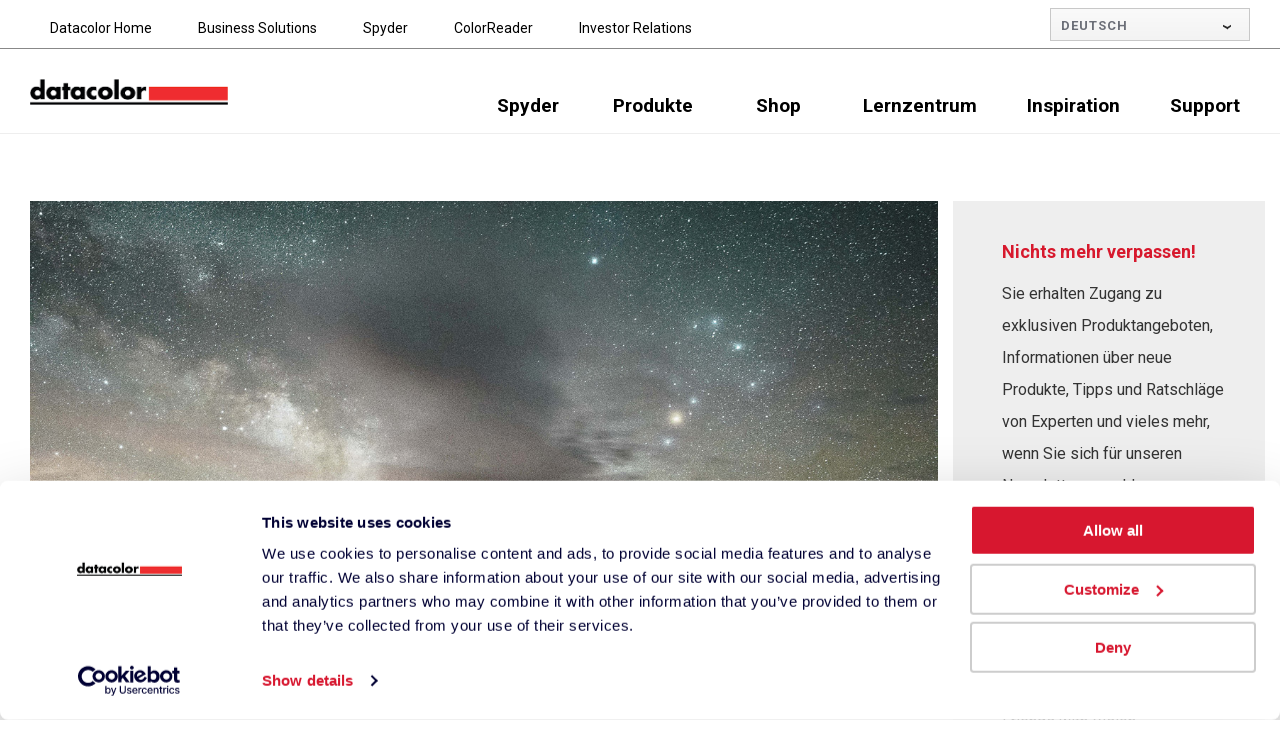

--- FILE ---
content_type: text/html; charset=UTF-8
request_url: https://www.datacolor.com/spyder/de/blog/das-feuer-von-hundert-milliarden-leuchtender-sterne/
body_size: 33841
content:

<!DOCTYPE html>

<html lang="de-DE" class="footer-sticky-1">
    <head>
        <meta charset="UTF-8">
        <meta name="viewport" content="width=device-width, initial-scale=1.0, maximum-scale=1.0, user-scalable=no">
        
        <link rel="profile" href="http://gmpg.org/xfn/11">
		<link rel="pingback" href="https://www.datacolor.com/spyder/xmlrpc.php">
        
		<script type="text/javascript" data-cookieconsent="ignore">
	window.dataLayer = window.dataLayer || [];

	function gtag() {
		dataLayer.push(arguments);
	}

	gtag("consent", "default", {
		ad_personalization: "denied",
		ad_storage: "denied",
		ad_user_data: "denied",
		analytics_storage: "denied",
		functionality_storage: "denied",
		personalization_storage: "denied",
		security_storage: "granted",
		wait_for_update: 500,
	});
	gtag("set", "ads_data_redaction", true);
	</script>
<script type="text/javascript"
		id="Cookiebot"
		src="https://consent.cookiebot.com/uc.js"
		data-implementation="wp"
		data-cbid="22f0057e-4bd8-4571-8bc2-1eb61d401b5a"
							data-blockingmode="auto"
	></script>
<meta name='robots' content='index, follow, max-image-preview:large, max-snippet:-1, max-video-preview:-1' />
<link rel="alternate" hreflang="en" href="https://www.datacolor.com/spyder/blog/the-fire-of-a-hundred-billion-blazing-star/" />
<link rel="alternate" hreflang="de" href="https://www.datacolor.com/spyder/de/blog/das-feuer-von-hundert-milliarden-leuchtender-sterne/" />
<link rel="alternate" hreflang="fr" href="https://www.datacolor.com/spyder/fr/blog/la-lumiere-de-cent-milliards-detoiles/" />
<link rel="alternate" hreflang="x-default" href="https://www.datacolor.com/spyder/blog/the-fire-of-a-hundred-billion-blazing-star/" />

	<!-- This site is optimized with the Yoast SEO plugin v26.6 - https://yoast.com/wordpress/plugins/seo/ -->
	<title>Das Feuer von hundert Milliarden leuchtender Sterne - Datacolor Spyder</title>
	<link rel="canonical" href="https://www.datacolor.com/spyder/blog/the-fire-of-a-hundred-billion-blazing-star/" />
	<meta property="og:locale" content="de_DE" />
	<meta property="og:type" content="article" />
	<meta property="og:title" content="Das Feuer von hundert Milliarden leuchtender Sterne - Datacolor Spyder" />
	<meta property="og:url" content="https://www.datacolor.com/spyder/blog/the-fire-of-a-hundred-billion-blazing-star/" />
	<meta property="og:site_name" content="Datacolor Spyder" />
	<meta property="article:published_time" content="2024-02-07T13:19:29+00:00" />
	<meta property="article:modified_time" content="2024-02-07T13:19:32+00:00" />
	<meta property="og:image" content="https://www.datacolor.com/spyder/wp-content/uploads/2024/02/0383-feature-Header_Image_Stars_a_sunset-copy.jpg" />
	<meta property="og:image:width" content="1280" />
	<meta property="og:image:height" content="915" />
	<meta property="og:image:type" content="image/jpeg" />
	<meta name="author" content="Chris Lee" />
	<meta name="twitter:card" content="summary_large_image" />
	<meta name="twitter:label1" content="Verfasst von" />
	<meta name="twitter:data1" content="Chris Lee" />
	<meta name="twitter:label2" content="Geschätzte Lesezeit" />
	<meta name="twitter:data2" content="7 Minuten" />
	<script type="application/ld+json" class="yoast-schema-graph">{"@context":"https://schema.org","@graph":[{"@type":"WebPage","@id":"https://www.datacolor.com/spyder/blog/the-fire-of-a-hundred-billion-blazing-star/","url":"https://www.datacolor.com/spyder/blog/the-fire-of-a-hundred-billion-blazing-star/","name":"Das Feuer von hundert Milliarden leuchtender Sterne - Datacolor Spyder","isPartOf":{"@id":"https://www.datacolor.com/spyder/#website"},"primaryImageOfPage":{"@id":"https://www.datacolor.com/spyder/blog/the-fire-of-a-hundred-billion-blazing-star/#primaryimage"},"image":{"@id":"https://www.datacolor.com/spyder/blog/the-fire-of-a-hundred-billion-blazing-star/#primaryimage"},"thumbnailUrl":"https://www.datacolor.com/spyder/wp-content/uploads/2024/02/0383-feature-Header_Image_Stars_a_sunset-copy.jpg","datePublished":"2024-02-07T13:19:29+00:00","dateModified":"2024-02-07T13:19:32+00:00","author":{"@id":"https://www.datacolor.com/spyder/#/schema/person/fc7656cf7c9c3e8d08d00114a6e03107"},"breadcrumb":{"@id":"https://www.datacolor.com/spyder/blog/the-fire-of-a-hundred-billion-blazing-star/#breadcrumb"},"inLanguage":"de","potentialAction":[{"@type":"ReadAction","target":["https://www.datacolor.com/spyder/blog/the-fire-of-a-hundred-billion-blazing-star/"]}]},{"@type":"ImageObject","inLanguage":"de","@id":"https://www.datacolor.com/spyder/blog/the-fire-of-a-hundred-billion-blazing-star/#primaryimage","url":"https://www.datacolor.com/spyder/wp-content/uploads/2024/02/0383-feature-Header_Image_Stars_a_sunset-copy.jpg","contentUrl":"https://www.datacolor.com/spyder/wp-content/uploads/2024/02/0383-feature-Header_Image_Stars_a_sunset-copy.jpg","width":1280,"height":915},{"@type":"BreadcrumbList","@id":"https://www.datacolor.com/spyder/blog/the-fire-of-a-hundred-billion-blazing-star/#breadcrumb","itemListElement":[{"@type":"ListItem","position":1,"name":"Home","item":"https://www.datacolor.com/spyder/"},{"@type":"ListItem","position":2,"name":"Tipps und Einblicke","item":"https://www.datacolor.com/spyder/blog/"},{"@type":"ListItem","position":3,"name":"Das Feuer von hundert Milliarden leuchtender Sterne"}]},{"@type":"WebSite","@id":"https://www.datacolor.com/spyder/#website","url":"https://www.datacolor.com/spyder/","name":"Datacolor Spyder","description":"Spyder Calibration Devices","potentialAction":[{"@type":"SearchAction","target":{"@type":"EntryPoint","urlTemplate":"https://www.datacolor.com/spyder/?s={search_term_string}"},"query-input":{"@type":"PropertyValueSpecification","valueRequired":true,"valueName":"search_term_string"}}],"inLanguage":"de"},{"@type":"Person","@id":"https://www.datacolor.com/spyder/#/schema/person/fc7656cf7c9c3e8d08d00114a6e03107","name":"Chris Lee","image":{"@type":"ImageObject","inLanguage":"de","@id":"https://www.datacolor.com/spyder/#/schema/person/image/","url":"https://secure.gravatar.com/avatar/d8a860e02d7e1dcb8d45d29dd1da2012ddf5863d25e779aeefa448640c87dad8?s=96&d=mm&r=g","contentUrl":"https://secure.gravatar.com/avatar/d8a860e02d7e1dcb8d45d29dd1da2012ddf5863d25e779aeefa448640c87dad8?s=96&d=mm&r=g","caption":"Chris Lee"}}]}</script>
	<!-- / Yoast SEO plugin. -->


<link rel='dns-prefetch' href='//fonts.googleapis.com' />
<link rel='preconnect' href='https://fonts.gstatic.com' crossorigin />
<link rel="alternate" type="application/rss+xml" title="Datacolor Spyder &raquo; Feed" href="https://www.datacolor.com/spyder/de/feed/" />
<style id='wp-img-auto-sizes-contain-inline-css' type='text/css'>
img:is([sizes=auto i],[sizes^="auto," i]){contain-intrinsic-size:3000px 1500px}
/*# sourceURL=wp-img-auto-sizes-contain-inline-css */
</style>
<style id='wp-emoji-styles-inline-css' type='text/css'>

	img.wp-smiley, img.emoji {
		display: inline !important;
		border: none !important;
		box-shadow: none !important;
		height: 1em !important;
		width: 1em !important;
		margin: 0 0.07em !important;
		vertical-align: -0.1em !important;
		background: none !important;
		padding: 0 !important;
	}
/*# sourceURL=wp-emoji-styles-inline-css */
</style>
<link rel='stylesheet' id='wp-block-library-css' href='https://www.datacolor.com/spyder/wp-includes/css/dist/block-library/style.min.css?ver=6.9' type='text/css' media='all' />
<style id='classic-theme-styles-inline-css' type='text/css'>
/*! This file is auto-generated */
.wp-block-button__link{color:#fff;background-color:#32373c;border-radius:9999px;box-shadow:none;text-decoration:none;padding:calc(.667em + 2px) calc(1.333em + 2px);font-size:1.125em}.wp-block-file__button{background:#32373c;color:#fff;text-decoration:none}
/*# sourceURL=/wp-includes/css/classic-themes.min.css */
</style>
<style id='global-styles-inline-css' type='text/css'>
:root{--wp--preset--aspect-ratio--square: 1;--wp--preset--aspect-ratio--4-3: 4/3;--wp--preset--aspect-ratio--3-4: 3/4;--wp--preset--aspect-ratio--3-2: 3/2;--wp--preset--aspect-ratio--2-3: 2/3;--wp--preset--aspect-ratio--16-9: 16/9;--wp--preset--aspect-ratio--9-16: 9/16;--wp--preset--color--black: #000000;--wp--preset--color--cyan-bluish-gray: #abb8c3;--wp--preset--color--white: #ffffff;--wp--preset--color--pale-pink: #f78da7;--wp--preset--color--vivid-red: #cf2e2e;--wp--preset--color--luminous-vivid-orange: #ff6900;--wp--preset--color--luminous-vivid-amber: #fcb900;--wp--preset--color--light-green-cyan: #7bdcb5;--wp--preset--color--vivid-green-cyan: #00d084;--wp--preset--color--pale-cyan-blue: #8ed1fc;--wp--preset--color--vivid-cyan-blue: #0693e3;--wp--preset--color--vivid-purple: #9b51e0;--wp--preset--gradient--vivid-cyan-blue-to-vivid-purple: linear-gradient(135deg,rgb(6,147,227) 0%,rgb(155,81,224) 100%);--wp--preset--gradient--light-green-cyan-to-vivid-green-cyan: linear-gradient(135deg,rgb(122,220,180) 0%,rgb(0,208,130) 100%);--wp--preset--gradient--luminous-vivid-amber-to-luminous-vivid-orange: linear-gradient(135deg,rgb(252,185,0) 0%,rgb(255,105,0) 100%);--wp--preset--gradient--luminous-vivid-orange-to-vivid-red: linear-gradient(135deg,rgb(255,105,0) 0%,rgb(207,46,46) 100%);--wp--preset--gradient--very-light-gray-to-cyan-bluish-gray: linear-gradient(135deg,rgb(238,238,238) 0%,rgb(169,184,195) 100%);--wp--preset--gradient--cool-to-warm-spectrum: linear-gradient(135deg,rgb(74,234,220) 0%,rgb(151,120,209) 20%,rgb(207,42,186) 40%,rgb(238,44,130) 60%,rgb(251,105,98) 80%,rgb(254,248,76) 100%);--wp--preset--gradient--blush-light-purple: linear-gradient(135deg,rgb(255,206,236) 0%,rgb(152,150,240) 100%);--wp--preset--gradient--blush-bordeaux: linear-gradient(135deg,rgb(254,205,165) 0%,rgb(254,45,45) 50%,rgb(107,0,62) 100%);--wp--preset--gradient--luminous-dusk: linear-gradient(135deg,rgb(255,203,112) 0%,rgb(199,81,192) 50%,rgb(65,88,208) 100%);--wp--preset--gradient--pale-ocean: linear-gradient(135deg,rgb(255,245,203) 0%,rgb(182,227,212) 50%,rgb(51,167,181) 100%);--wp--preset--gradient--electric-grass: linear-gradient(135deg,rgb(202,248,128) 0%,rgb(113,206,126) 100%);--wp--preset--gradient--midnight: linear-gradient(135deg,rgb(2,3,129) 0%,rgb(40,116,252) 100%);--wp--preset--font-size--small: 13px;--wp--preset--font-size--medium: 20px;--wp--preset--font-size--large: 36px;--wp--preset--font-size--x-large: 42px;--wp--preset--spacing--20: 0.44rem;--wp--preset--spacing--30: 0.67rem;--wp--preset--spacing--40: 1rem;--wp--preset--spacing--50: 1.5rem;--wp--preset--spacing--60: 2.25rem;--wp--preset--spacing--70: 3.38rem;--wp--preset--spacing--80: 5.06rem;--wp--preset--shadow--natural: 6px 6px 9px rgba(0, 0, 0, 0.2);--wp--preset--shadow--deep: 12px 12px 50px rgba(0, 0, 0, 0.4);--wp--preset--shadow--sharp: 6px 6px 0px rgba(0, 0, 0, 0.2);--wp--preset--shadow--outlined: 6px 6px 0px -3px rgb(255, 255, 255), 6px 6px rgb(0, 0, 0);--wp--preset--shadow--crisp: 6px 6px 0px rgb(0, 0, 0);}:where(.is-layout-flex){gap: 0.5em;}:where(.is-layout-grid){gap: 0.5em;}body .is-layout-flex{display: flex;}.is-layout-flex{flex-wrap: wrap;align-items: center;}.is-layout-flex > :is(*, div){margin: 0;}body .is-layout-grid{display: grid;}.is-layout-grid > :is(*, div){margin: 0;}:where(.wp-block-columns.is-layout-flex){gap: 2em;}:where(.wp-block-columns.is-layout-grid){gap: 2em;}:where(.wp-block-post-template.is-layout-flex){gap: 1.25em;}:where(.wp-block-post-template.is-layout-grid){gap: 1.25em;}.has-black-color{color: var(--wp--preset--color--black) !important;}.has-cyan-bluish-gray-color{color: var(--wp--preset--color--cyan-bluish-gray) !important;}.has-white-color{color: var(--wp--preset--color--white) !important;}.has-pale-pink-color{color: var(--wp--preset--color--pale-pink) !important;}.has-vivid-red-color{color: var(--wp--preset--color--vivid-red) !important;}.has-luminous-vivid-orange-color{color: var(--wp--preset--color--luminous-vivid-orange) !important;}.has-luminous-vivid-amber-color{color: var(--wp--preset--color--luminous-vivid-amber) !important;}.has-light-green-cyan-color{color: var(--wp--preset--color--light-green-cyan) !important;}.has-vivid-green-cyan-color{color: var(--wp--preset--color--vivid-green-cyan) !important;}.has-pale-cyan-blue-color{color: var(--wp--preset--color--pale-cyan-blue) !important;}.has-vivid-cyan-blue-color{color: var(--wp--preset--color--vivid-cyan-blue) !important;}.has-vivid-purple-color{color: var(--wp--preset--color--vivid-purple) !important;}.has-black-background-color{background-color: var(--wp--preset--color--black) !important;}.has-cyan-bluish-gray-background-color{background-color: var(--wp--preset--color--cyan-bluish-gray) !important;}.has-white-background-color{background-color: var(--wp--preset--color--white) !important;}.has-pale-pink-background-color{background-color: var(--wp--preset--color--pale-pink) !important;}.has-vivid-red-background-color{background-color: var(--wp--preset--color--vivid-red) !important;}.has-luminous-vivid-orange-background-color{background-color: var(--wp--preset--color--luminous-vivid-orange) !important;}.has-luminous-vivid-amber-background-color{background-color: var(--wp--preset--color--luminous-vivid-amber) !important;}.has-light-green-cyan-background-color{background-color: var(--wp--preset--color--light-green-cyan) !important;}.has-vivid-green-cyan-background-color{background-color: var(--wp--preset--color--vivid-green-cyan) !important;}.has-pale-cyan-blue-background-color{background-color: var(--wp--preset--color--pale-cyan-blue) !important;}.has-vivid-cyan-blue-background-color{background-color: var(--wp--preset--color--vivid-cyan-blue) !important;}.has-vivid-purple-background-color{background-color: var(--wp--preset--color--vivid-purple) !important;}.has-black-border-color{border-color: var(--wp--preset--color--black) !important;}.has-cyan-bluish-gray-border-color{border-color: var(--wp--preset--color--cyan-bluish-gray) !important;}.has-white-border-color{border-color: var(--wp--preset--color--white) !important;}.has-pale-pink-border-color{border-color: var(--wp--preset--color--pale-pink) !important;}.has-vivid-red-border-color{border-color: var(--wp--preset--color--vivid-red) !important;}.has-luminous-vivid-orange-border-color{border-color: var(--wp--preset--color--luminous-vivid-orange) !important;}.has-luminous-vivid-amber-border-color{border-color: var(--wp--preset--color--luminous-vivid-amber) !important;}.has-light-green-cyan-border-color{border-color: var(--wp--preset--color--light-green-cyan) !important;}.has-vivid-green-cyan-border-color{border-color: var(--wp--preset--color--vivid-green-cyan) !important;}.has-pale-cyan-blue-border-color{border-color: var(--wp--preset--color--pale-cyan-blue) !important;}.has-vivid-cyan-blue-border-color{border-color: var(--wp--preset--color--vivid-cyan-blue) !important;}.has-vivid-purple-border-color{border-color: var(--wp--preset--color--vivid-purple) !important;}.has-vivid-cyan-blue-to-vivid-purple-gradient-background{background: var(--wp--preset--gradient--vivid-cyan-blue-to-vivid-purple) !important;}.has-light-green-cyan-to-vivid-green-cyan-gradient-background{background: var(--wp--preset--gradient--light-green-cyan-to-vivid-green-cyan) !important;}.has-luminous-vivid-amber-to-luminous-vivid-orange-gradient-background{background: var(--wp--preset--gradient--luminous-vivid-amber-to-luminous-vivid-orange) !important;}.has-luminous-vivid-orange-to-vivid-red-gradient-background{background: var(--wp--preset--gradient--luminous-vivid-orange-to-vivid-red) !important;}.has-very-light-gray-to-cyan-bluish-gray-gradient-background{background: var(--wp--preset--gradient--very-light-gray-to-cyan-bluish-gray) !important;}.has-cool-to-warm-spectrum-gradient-background{background: var(--wp--preset--gradient--cool-to-warm-spectrum) !important;}.has-blush-light-purple-gradient-background{background: var(--wp--preset--gradient--blush-light-purple) !important;}.has-blush-bordeaux-gradient-background{background: var(--wp--preset--gradient--blush-bordeaux) !important;}.has-luminous-dusk-gradient-background{background: var(--wp--preset--gradient--luminous-dusk) !important;}.has-pale-ocean-gradient-background{background: var(--wp--preset--gradient--pale-ocean) !important;}.has-electric-grass-gradient-background{background: var(--wp--preset--gradient--electric-grass) !important;}.has-midnight-gradient-background{background: var(--wp--preset--gradient--midnight) !important;}.has-small-font-size{font-size: var(--wp--preset--font-size--small) !important;}.has-medium-font-size{font-size: var(--wp--preset--font-size--medium) !important;}.has-large-font-size{font-size: var(--wp--preset--font-size--large) !important;}.has-x-large-font-size{font-size: var(--wp--preset--font-size--x-large) !important;}
:where(.wp-block-post-template.is-layout-flex){gap: 1.25em;}:where(.wp-block-post-template.is-layout-grid){gap: 1.25em;}
:where(.wp-block-term-template.is-layout-flex){gap: 1.25em;}:where(.wp-block-term-template.is-layout-grid){gap: 1.25em;}
:where(.wp-block-columns.is-layout-flex){gap: 2em;}:where(.wp-block-columns.is-layout-grid){gap: 2em;}
:root :where(.wp-block-pullquote){font-size: 1.5em;line-height: 1.6;}
/*# sourceURL=global-styles-inline-css */
</style>
<link rel='stylesheet' id='twenty-twenty-css' href='https://www.datacolor.com/spyder/wp-content/plugins/smart-before-after-viewer/includes/twentytwenty/css/twentytwenty.min.css?ver=6.9' type='text/css' media='all' />
<link rel='stylesheet' id='wpml-legacy-horizontal-list-0-css' href='https://www.datacolor.com/spyder/wp-content/plugins/sitepress-multilingual-cms/templates/language-switchers/legacy-list-horizontal/style.min.css?ver=1' type='text/css' media='all' />
<link rel='stylesheet' id='wpml-menu-item-0-css' href='https://www.datacolor.com/spyder/wp-content/plugins/sitepress-multilingual-cms/templates/language-switchers/menu-item/style.min.css?ver=1' type='text/css' media='all' />
<link data-minify="1" rel='stylesheet' id='megamenu-css' href='https://www.datacolor.com/spyder/wp-content/cache/min/1/spyder/wp-content/uploads/maxmegamenu/style_de.css?ver=1768411944' type='text/css' media='all' />
<link data-minify="1" rel='stylesheet' id='dashicons-css' href='https://www.datacolor.com/spyder/wp-content/cache/min/1/spyder/wp-includes/css/dashicons.min.css?ver=1768411842' type='text/css' media='all' />
<link data-minify="1" rel='stylesheet' id='js_composer_front-css' href='https://www.datacolor.com/spyder/wp-content/cache/min/1/spyder/wp-content/plugins/js_composer/assets/css/js_composer.min.css?ver=1768411842' type='text/css' media='all' />
<link data-minify="1" rel='stylesheet' id='js_composer_custom_css-css' href='https://www.datacolor.com/spyder/wp-content/cache/min/1/spyder/wp-content/uploads/js_composer/custom.css?ver=1768411842' type='text/css' media='all' />
<link data-minify="1" rel='stylesheet' id='bsf-Defaults-css' href='https://www.datacolor.com/spyder/wp-content/cache/min/1/spyder/wp-content/uploads/smile_fonts/Defaults/Defaults.css?ver=1768411842' type='text/css' media='all' />
<link rel='stylesheet' id='normalize-css' href='https://www.datacolor.com/spyder/wp-content/themes/savoy/assets/css/third-party/normalize.min.css?ver=3.0.2' type='text/css' media='all' />
<link rel='stylesheet' id='slick-slider-css' href='https://www.datacolor.com/spyder/wp-content/themes/savoy/assets/css/third-party/slick.min.css?ver=1.5.5' type='text/css' media='all' />
<link rel='stylesheet' id='slick-slider-theme-css' href='https://www.datacolor.com/spyder/wp-content/themes/savoy/assets/css/third-party/slick-theme.min.css?ver=1.5.5' type='text/css' media='all' />
<link rel='stylesheet' id='magnific-popup-css' href='https://www.datacolor.com/spyder/wp-content/themes/savoy/assets/css/third-party/magnific-popup.min.css?ver=0.9.7' type='text/css' media='all' />
<link data-minify="1" rel='stylesheet' id='nm-grid-css' href='https://www.datacolor.com/spyder/wp-content/cache/min/1/spyder/wp-content/themes/savoy/assets/css/grid.css?ver=1768411842' type='text/css' media='all' />
<link data-minify="1" rel='stylesheet' id='nm-icons-css' href='https://www.datacolor.com/spyder/wp-content/cache/min/1/spyder/wp-content/themes/savoy/assets/css/font-icons/theme-icons/theme-icons.min.css?ver=1768411842' type='text/css' media='all' />
<link data-minify="1" rel='stylesheet' id='nm-core-css' href='https://www.datacolor.com/spyder/wp-content/cache/min/1/spyder/wp-content/themes/savoy/style.css?ver=1768411842' type='text/css' media='all' />
<link data-minify="1" rel='stylesheet' id='nm-elements-css' href='https://www.datacolor.com/spyder/wp-content/cache/min/1/spyder/wp-content/themes/savoy/assets/css/elements.css?ver=1768411842' type='text/css' media='all' />
<link data-minify="1" rel='stylesheet' id='nm-portfolio-css' href='https://www.datacolor.com/spyder/wp-content/cache/min/1/spyder/wp-content/plugins/nm-portfolio/assets/css/nm-portfolio.css?ver=1768411842' type='text/css' media='all' />
<link rel="preload" as="style" href="https://fonts.googleapis.com/css?family=Roboto:400,700&#038;display=swap&#038;ver=1758209977" /><link rel="stylesheet" href="https://fonts.googleapis.com/css?family=Roboto:400,700&#038;display=swap&#038;ver=1758209977" media="print" onload="this.media='all'"><noscript><link rel="stylesheet" href="https://fonts.googleapis.com/css?family=Roboto:400,700&#038;display=swap&#038;ver=1758209977" /></noscript><link rel='stylesheet' id='nm-child-theme-css' href='https://www.datacolor.com/spyder/wp-content/themes/spyder/style.css?ver=6.9' type='text/css' media='all' />
<link data-minify="1" rel='stylesheet' id='fontawsome-css' href='https://www.datacolor.com/spyder/wp-content/cache/min/1/spyder/wp-content/themes/spyder/assets/css/fontawesome.min.css?ver=1768411842' type='text/css' media='all' />
<link data-minify="1" rel='stylesheet' id='site_style_ct-css' href='https://www.datacolor.com/spyder/wp-content/cache/min/1/spyder/wp-content/themes/spyder/assets/css/main-ct.css?ver=1768411842' type='text/css' media='all' />
<script type="text/javascript" src="https://www.datacolor.com/spyder/wp-includes/js/jquery/jquery.min.js?ver=3.7.1" id="jquery-core-js"></script>
<script type="text/javascript" src="https://www.datacolor.com/spyder/wp-includes/js/jquery/jquery-migrate.min.js?ver=3.4.1" id="jquery-migrate-js"></script>
<script type="text/javascript" src="https://www.datacolor.com/spyder/wp-content/plugins/dci-webshop/dci-webshop.js?ver=6.9" id="dci-webshop-js"></script>
<script type="text/javascript" id="wpml-cookie-js-extra">
/* <![CDATA[ */
var wpml_cookies = {"wp-wpml_current_language":{"value":"de","expires":1,"path":"/"}};
var wpml_cookies = {"wp-wpml_current_language":{"value":"de","expires":1,"path":"/"}};
//# sourceURL=wpml-cookie-js-extra
/* ]]> */
</script>
<script type="text/javascript" src="https://www.datacolor.com/spyder/wp-content/plugins/sitepress-multilingual-cms/res/js/cookies/language-cookie.js?ver=486900" id="wpml-cookie-js" defer="defer" data-wp-strategy="defer"></script>
<script type="text/javascript" src="https://www.datacolor.com/spyder/wp-content/themes/spyder/assets/js/main-ct.js" id="site_js_ct-js"></script>
<script></script><link rel="https://api.w.org/" href="https://www.datacolor.com/spyder/de/wp-json/" /><link rel="alternate" title="JSON" type="application/json" href="https://www.datacolor.com/spyder/de/wp-json/wp/v2/posts/39947" /><link rel="EditURI" type="application/rsd+xml" title="RSD" href="https://www.datacolor.com/spyder/xmlrpc.php?rsd" />

<link rel='shortlink' href='https://www.datacolor.com/spyder/de/?p=39947' />
<meta name="framework" content="Redux 4.3.7.3" /><!-- Stream WordPress user activity plugin v4.1.1 -->
<meta name="generator" content="Elementor 3.34.0; features: e_font_icon_svg, additional_custom_breakpoints; settings: css_print_method-external, google_font-enabled, font_display-swap">
			<style>
				.e-con.e-parent:nth-of-type(n+4):not(.e-lazyloaded):not(.e-no-lazyload),
				.e-con.e-parent:nth-of-type(n+4):not(.e-lazyloaded):not(.e-no-lazyload) * {
					background-image: none !important;
				}
				@media screen and (max-height: 1024px) {
					.e-con.e-parent:nth-of-type(n+3):not(.e-lazyloaded):not(.e-no-lazyload),
					.e-con.e-parent:nth-of-type(n+3):not(.e-lazyloaded):not(.e-no-lazyload) * {
						background-image: none !important;
					}
				}
				@media screen and (max-height: 640px) {
					.e-con.e-parent:nth-of-type(n+2):not(.e-lazyloaded):not(.e-no-lazyload),
					.e-con.e-parent:nth-of-type(n+2):not(.e-lazyloaded):not(.e-no-lazyload) * {
						background-image: none !important;
					}
				}
			</style>
			<style type="text/css" class="nm-custom-styles">:root{--nm--color-font:#333333;--nm--color-font-strong:#282828;--nm--color-font-highlight:#53565A;--nm--color-border:#EEEEEE;--nm--color-button:#FFFFFF;--nm--color-button-background:#D7172F;--nm--color-body-background:#FFFFFF;}body{font-family:"Roboto",sans-serif;}h1,h2,h3,h4,h5,h6,.nm-alt-font{font-family:"Roboto",sans-serif;}.nm-menu li a{font-family:"Roboto",sans-serif;font-size:16px;font-weight:normal;}#nm-mobile-menu .menu > li > a{font-family:"Roboto",sans-serif;font-weight:normal;}#nm-mobile-menu-main-ul.menu > li > a{font-size:16px;}#nm-mobile-menu-secondary-ul.menu li a{font-size:13px;}.vc_tta.vc_tta-accordion .vc_tta-panel-title > a,.vc_tta.vc_general .vc_tta-tab > a,.nm-team-member-content h2,.nm-post-slider-content h3,.vc_pie_chart .wpb_pie_chart_heading,.wpb_content_element .wpb_tour_tabs_wrapper .wpb_tabs_nav a,.wpb_content_element .wpb_accordion_header a,.woocommerce-order-details .order_details tfoot tr:last-child th,.woocommerce-order-details .order_details tfoot tr:last-child td,#order_review .shop_table tfoot .order-total,#order_review .shop_table tfoot .order-total,.cart-collaterals .shop_table tr.order-total,.shop_table.cart .nm-product-details a,#nm-shop-sidebar-popup #nm-shop-search input,.nm-shop-categories li a,.nm-shop-filter-menu li a,.woocommerce-message,.woocommerce-info,.woocommerce-error,blockquote,.commentlist .comment .comment-text .meta strong,.nm-related-posts-content h3,.nm-blog-no-results h1,.nm-term-description,.nm-blog-categories-list li a,.nm-blog-categories-toggle li a,.nm-blog-heading h1,#nm-mobile-menu-top-ul .nm-mobile-menu-item-search input{font-size:20px;}@media all and (max-width:768px){.vc_toggle_title h3{font-size:20px;}}@media all and (max-width:400px){#nm-shop-search input{font-size:20px;}}.add_to_cart_inline .add_to_cart_button,.add_to_cart_inline .amount,.nm-product-category-text > a,.nm-testimonial-description,.nm-feature h3,.nm_btn,.vc_toggle_content,.nm-message-box,.wpb_text_column,#nm-wishlist-table ul li.title .woocommerce-loop-product__title,.nm-order-track-top p,.customer_details h3,.woocommerce-order-details .order_details tbody,.woocommerce-MyAccount-content .shop_table tr th,.woocommerce-MyAccount-navigation ul li a,.nm-MyAccount-user-info .nm-username,.nm-MyAccount-dashboard,.nm-myaccount-lost-reset-password h2,.nm-login-form-divider span,.woocommerce-thankyou-order-details li strong,.woocommerce-order-received h3,#order_review .shop_table tbody .product-name,.woocommerce-checkout .nm-coupon-popup-wrap .nm-shop-notice,.nm-checkout-login-coupon .nm-shop-notice,.shop_table.cart .nm-product-quantity-pricing .product-subtotal,.shop_table.cart .product-quantity,.shop_attributes tr th,.shop_attributes tr td,#tab-description,.woocommerce-tabs .tabs li a,.woocommerce-product-details__short-description,.nm-shop-no-products h3,.nm-infload-controls a,#nm-shop-browse-wrap .term-description,.list_nosep .nm-shop-categories .nm-shop-sub-categories li a,.nm-shop-taxonomy-text .term-description,.nm-shop-loop-details h3,.woocommerce-loop-category__title,div.wpcf7-response-output,.wpcf7 .wpcf7-form-control,.widget_search button,.widget_product_search #searchsubmit,#wp-calendar caption,.widget .nm-widget-title,.post .entry-content,.comment-form p label,.no-comments,.commentlist .pingback p,.commentlist .trackback p,.commentlist .comment .comment-text .description,.nm-search-results .nm-post-content,.post-password-form > p:first-child,.nm-post-pagination a .long-title,.nm-blog-list .nm-post-content,.nm-blog-grid .nm-post-content,.nm-blog-classic .nm-post-content,.nm-blog-pagination a,.nm-blog-categories-list.columns li a,.page-numbers li a,.page-numbers li span,#nm-widget-panel .total,#nm-widget-panel .nm-cart-panel-item-price .amount,#nm-widget-panel .quantity .qty,#nm-widget-panel .nm-cart-panel-quantity-pricing > span.quantity,#nm-widget-panel .product-quantity,.nm-cart-panel-product-title,#nm-widget-panel .product_list_widget .empty,#nm-cart-panel-loader h5,.nm-widget-panel-header,.button,input[type=submit]{font-size:18px;}@media all and (max-width:991px){#nm-shop-sidebar .widget .nm-widget-title,.nm-shop-categories li a{font-size:18px;}}@media all and (max-width:768px){.vc_tta.vc_tta-accordion .vc_tta-panel-title > a,.vc_tta.vc_tta-tabs.vc_tta-tabs-position-left .vc_tta-tab > a,.vc_tta.vc_tta-tabs.vc_tta-tabs-position-top .vc_tta-tab > a,.wpb_content_element .wpb_tour_tabs_wrapper .wpb_tabs_nav a,.wpb_content_element .wpb_accordion_header a,.nm-term-description{font-size:18px;}}@media all and (max-width:550px){.shop_table.cart .nm-product-details a,.nm-shop-notice,.nm-related-posts-content h3{font-size:18px;}}@media all and (max-width:400px){.nm-product-category-text .nm-product-category-heading,.nm-team-member-content h2,#nm-wishlist-empty h1,.cart-empty,.nm-shop-filter-menu li a,.nm-blog-categories-list li a{font-size:18px;}}.vc_progress_bar .vc_single_bar .vc_label,.woocommerce-tabs .tabs li a span,.product .summary .price del .amount,#nm-shop-sidebar-popup-reset-button,#nm-shop-sidebar-popup .nm-shop-sidebar .widget:last-child .nm-widget-title,#nm-shop-sidebar-popup .nm-shop-sidebar .widget .nm-widget-title,.nm-shop-filter-menu li a i,.woocommerce-loop-category__title .count,span.wpcf7-not-valid-tip,.widget_rss ul li .rss-date,.wp-caption-text,.comment-respond h3 #cancel-comment-reply-link,.nm-blog-categories-toggle li .count,.nm-menu-wishlist-count,.nm-menu li.nm-menu-offscreen .nm-menu-cart-count,.nm-menu-cart .count,.nm-menu .sub-menu li a,body{font-size:16px;}@media all and (max-width:768px){.wpcf7 .wpcf7-form-control{font-size:16px;}}@media all and (max-width:400px){.nm-blog-grid .nm-post-content,.header-mobile-default .nm-menu-cart.no-icon .count{font-size:16px;}}#nm-wishlist-table .nm-variations-list,.nm-MyAccount-user-info .nm-logout-button.border,#order_review .place-order noscript,#payment .payment_methods li .payment_box,#order_review .shop_table tfoot .woocommerce-remove-coupon,.cart-collaterals .shop_table tr.cart-discount td a,#nm-shop-sidebar-popup #nm-shop-search-notice,.wc-item-meta,.variation,.woocommerce-password-hint,.woocommerce-password-strength,.nm-validation-inline-notices .form-row.woocommerce-invalid-required-field:after{font-size:14px;}body{font-weight:normal;}h1, .h1-size{font-weight:lighter;}h2, .h2-size{font-weight:lighter;}h3, .h3-size{font-weight:bold;}h4, .h4-size,h5, .h5-size,h6, .h6-size{font-weight:normal;}body{color:#333333;}.nm-portfolio-single-back a span {background:#333333;}.mfp-close,.wpb_content_element .wpb_tour_tabs_wrapper .wpb_tabs_nav li.ui-tabs-active a,.vc_pie_chart .vc_pie_chart_value,.vc_progress_bar .vc_single_bar .vc_label .vc_label_units,.nm-testimonial-description,.form-row label,.woocommerce-form__label,#nm-shop-search-close:hover,.products .price .amount,.nm-shop-loop-actions > a,.nm-shop-loop-actions > a:active,.nm-shop-loop-actions > a:focus,.nm-infload-controls a,.woocommerce-breadcrumb a, .woocommerce-breadcrumb span,.variations,.woocommerce-grouped-product-list-item__label a,.woocommerce-grouped-product-list-item__price ins .amount,.woocommerce-grouped-product-list-item__price > .amount,.nm-quantity-wrap .quantity .nm-qty-minus,.nm-quantity-wrap .quantity .nm-qty-plus,.product .summary .single_variation_wrap .nm-quantity-wrap label:not(.nm-qty-label-abbrev),.woocommerce-tabs .tabs li.active a,.shop_attributes th,.product_meta,.shop_table.cart .nm-product-details a,.shop_table.cart .product-quantity,.shop_table.cart .nm-product-quantity-pricing .product-subtotal,.shop_table.cart .product-remove a,.cart-collaterals,.nm-cart-empty,#order_review .shop_table,#payment .payment_methods li label,.woocommerce-thankyou-order-details li strong,.wc-bacs-bank-details li strong,.nm-MyAccount-user-info .nm-username strong,.woocommerce-MyAccount-navigation ul li a:hover,.woocommerce-MyAccount-navigation ul li.is-active a,.woocommerce-table--order-details,#nm-wishlist-empty .note i,a.dark,a:hover,.nm-blog-heading h1 strong,.nm-post-header .nm-post-meta a,.nm-post-pagination a,.commentlist > li .comment-text .meta strong,.commentlist > li .comment-text .meta strong a,.comment-form p label,.entry-content strong,blockquote,blockquote p,.widget_search button,.widget_product_search #searchsubmit,.widget_recent_comments ul li .comment-author-link,.widget_recent_comments ul li:before{color:#282828;}@media all and (max-width: 991px){.nm-shop-menu .nm-shop-filter-menu li a:hover,.nm-shop-menu .nm-shop-filter-menu li.active a,#nm-shop-sidebar .widget.show .nm-widget-title,#nm-shop-sidebar .widget .nm-widget-title:hover{color:#282828;}}.nm-portfolio-single-back a:hover span{background:#282828;}.wpb_content_element .wpb_tour_tabs_wrapper .wpb_tabs_nav a,.wpb_content_element .wpb_accordion_header a,#nm-shop-search-close,.woocommerce-breadcrumb,.nm-single-product-menu a,.star-rating:before,.woocommerce-tabs .tabs li a,.product_meta span.sku,.product_meta a,.nm-product-wishlist-button-wrap a,.nm-product-share a,.nm-wishlist-share ul li a:not(:hover),.nm-post-meta,.nm-post-share a,.nm-post-pagination a .short-title,.commentlist > li .comment-text .meta time{color:#A3A3A3;}.vc_toggle_title i,#nm-wishlist-empty p.icon i,h1{color:#53565A;}h2{color:#53565A;}h3{color:#D7192D;}h4, h5, h6{color:#53565A;}a,a.dark:hover,a.gray:hover,a.invert-color:hover,.nm-highlight-text,.nm-highlight-text h1,.nm-highlight-text h2,.nm-highlight-text h3,.nm-highlight-text h4,.nm-highlight-text h5,.nm-highlight-text h6,.nm-highlight-text p,.nm-menu-wishlist-count,.nm-menu-cart a .count,.nm-menu li.nm-menu-offscreen .nm-menu-cart-count,.page-numbers li span.current,.page-numbers li a:hover,.nm-blog .sticky .nm-post-thumbnail:before,.nm-blog .category-sticky .nm-post-thumbnail:before,.nm-blog-categories-list li a:hover,.nm-blog-categories ul li.current-cat a,.widget ul li.active,.widget ul li a:hover,.widget ul li a:focus,.widget ul li a.active,#wp-calendar tbody td a,.nm-banner-link.type-txt:hover,.nm-banner.text-color-light .nm-banner-link.type-txt:hover,.nm-portfolio-categories li.current a,.add_to_cart_inline ins,.nm-product-categories.layout-separated .product-category:hover .nm-product-category-text > a,.woocommerce-breadcrumb a:hover,.products .price ins .amount,.products .price ins,.no-touch .nm-shop-loop-actions > a:hover,.nm-shop-menu ul li a:hover,.nm-shop-menu ul li.current-cat > a,.nm-shop-menu ul li.active a,.nm-shop-heading span,.nm-single-product-menu a:hover,.woocommerce-product-gallery__trigger:hover,.woocommerce-product-gallery .flex-direction-nav a:hover,.product-summary .price .amount,.product-summary .price ins,.product .summary .price .amount,.nm-product-wishlist-button-wrap a.added:active,.nm-product-wishlist-button-wrap a.added:focus,.nm-product-wishlist-button-wrap a.added:hover,.nm-product-wishlist-button-wrap a.added,.woocommerce-tabs .tabs li a span,#review_form .comment-form-rating .stars:hover a,#review_form .comment-form-rating .stars.has-active a,.product_meta a:hover,.star-rating span:before,.nm-order-view .commentlist li .comment-text .meta,.nm_widget_price_filter ul li.current,.post-type-archive-product .widget_product_categories .product-categories > li:first-child > a,.widget_product_categories ul li.current-cat > a,.widget_layered_nav ul li.chosen a,.widget_layered_nav_filters ul li.chosen a,.product_list_widget li ins .amount,.woocommerce.widget_rating_filter .wc-layered-nav-rating.chosen > a,.nm-wishlist-button.added:active,.nm-wishlist-button.added:focus,.nm-wishlist-button.added:hover,.nm-wishlist-button.added,.slick-prev:not(.slick-disabled):hover,.slick-next:not(.slick-disabled):hover,.flickity-button:hover,.pswp__button:hover,.nm-portfolio-categories li a:hover{color:#53565A;}.nm-blog-categories ul li.current-cat a,.nm-portfolio-categories li.current a,.woocommerce-product-gallery.pagination-enabled .flex-control-thumbs li img.flex-active,.widget_layered_nav ul li.chosen a,.widget_layered_nav_filters ul li.chosen a,.slick-dots li.slick-active button,.flickity-page-dots .dot.is-selected{border-color:#53565A;}.blockUI.blockOverlay:after,.nm-loader:after,.nm-image-overlay:before,.nm-image-overlay:after,.gallery-icon:before,.gallery-icon:after,.widget_tag_cloud a:hover,.widget_product_tag_cloud a:hover{background:#53565A;}@media all and (max-width:400px){.woocommerce-product-gallery.pagination-enabled .flex-control-thumbs li img.flex-active,.slick-dots li.slick-active button,.flickity-page-dots .dot.is-selected{background:#53565A;}}.header-border-1 .nm-header,.nm-blog-list .nm-post-divider,#nm-blog-pagination.infinite-load,.nm-post-pagination,.no-post-comments .nm-related-posts,.nm-footer-widgets.has-border,#nm-shop-browse-wrap.nm-shop-description-borders .term-description,.nm-shop-sidebar-default #nm-shop-sidebar .widget,.products.grid-list li:not(:last-child) .nm-shop-loop-product-wrap,.nm-infload-controls a,.woocommerce-tabs,.upsells,.related,.shop_table.cart tr td,#order_review .shop_table tbody tr th,#order_review .shop_table tbody tr td,#payment .payment_methods,#payment .payment_methods li,.woocommerce-MyAccount-orders tr td,.woocommerce-MyAccount-orders tr:last-child td,.woocommerce-table--order-details tbody tr td,.woocommerce-table--order-details tbody tr:first-child td,.woocommerce-table--order-details tfoot tr:last-child td,.woocommerce-table--order-details tfoot tr:last-child th,#nm-wishlist-table > ul > li,#nm-wishlist-table > ul:first-child > li,.wpb_accordion .wpb_accordion_section,.nm-portfolio-single-footer{border-color:#EEEEEE;}.nm-blog-classic .nm-post-divider,.nm-search-results .nm-post-divider{background:#EEEEEE;}.nm-blog-categories-list li span,.nm-shop-menu ul li > span,.nm-portfolio-categories li span{color: #CCCCCC;}.nm-post-meta:before,.nm-testimonial-author span:before{background:#CCCCCC;}.button,input[type=submit],.widget_tag_cloud a, .widget_product_tag_cloud a,.add_to_cart_inline .add_to_cart_button,#nm-shop-sidebar-popup-button,.products.grid-list .nm-shop-loop-actions > a:first-of-type,.products.grid-list .nm-shop-loop-actions > a:first-child,#order_review .shop_table tbody .product-name .product-quantity{color:#FFFFFF;background-color:#D7172F;}.button:hover,input[type=submit]:hover.products.grid-list .nm-shop-loop-actions > a:first-of-type,.products.grid-list .nm-shop-loop-actions > a:first-child{color:#FFFFFF;}#nm-blog-pagination a,.button.border{border-color:#AAAAAA;}#nm-blog-pagination a,#nm-blog-pagination a:hover,.button.border,.button.border:hover{color:#282828;}#nm-blog-pagination a:not([disabled]):hover,.button.border:not([disabled]):hover{color:#282828;border-color:#282828;}.product-summary .quantity .nm-qty-minus,.product-summary .quantity .nm-qty-plus{color:#D7172F;}.nm-row{max-width:none;}.woocommerce-cart .nm-page-wrap-inner > .nm-row,.woocommerce-checkout .nm-page-wrap-inner > .nm-row{max-width:1280px;}@media (min-width: 1400px){.nm-row{padding-right:2.5%;padding-left:2.5%;}}.nm-page-wrap{background-color:#FFFFFF;}.nm-divider .nm-divider-title,.nm-header-search{background:#FFFFFF;}.woocommerce-cart .blockOverlay,.woocommerce-checkout .blockOverlay {background-color:#FFFFFF !important;}.nm-top-bar{background:#FFFFFF;}.nm-top-bar .nm-top-bar-text,.nm-top-bar .nm-top-bar-text a,.nm-top-bar .nm-menu > li > a,.nm-top-bar .nm-menu > li > a:hover,.nm-top-bar-social li i{color:#97999B;}.nm-header-placeholder{height:84px;}.nm-header{line-height:50px;padding-top:17px;padding-bottom:17px;background:#FFFFFF;}.home .nm-header{background:#FFFFFF;}.mobile-menu-open .nm-header{background:#FFFFFF !important;}.header-on-scroll .nm-header,.home.header-transparency.header-on-scroll .nm-header{background:#FFFFFF;}.header-on-scroll .nm-header:not(.static-on-scroll){padding-top:10px;padding-bottom:10px;}.nm-header.stacked .nm-header-logo,.nm-header.stacked-centered .nm-header-logo{padding-bottom:0px;}.nm-header-logo svg,.nm-header-logo img{height:26px;}@media all and (max-width:991px){.nm-header-placeholder{height:70px;}.nm-header{line-height:50px;padding-top:10px;padding-bottom:10px;}.nm-header.stacked .nm-header-logo,.nm-header.stacked-centered .nm-header-logo{padding-bottom:0px;}.nm-header-logo svg,.nm-header-logo img{height:26px;}}@media all and (max-width:400px){.nm-header-placeholder{height:70px;}.nm-header{line-height:50px;}.nm-header-logo svg,.nm-header-logo img{height:22px;}}.nm-menu li a{color:#97999B;}.nm-menu li a:hover{color:#53565A;}.header-transparency-light:not(.header-on-scroll):not(.mobile-menu-open) #nm-main-menu-ul > li > a,.header-transparency-light:not(.header-on-scroll):not(.mobile-menu-open) #nm-right-menu-ul > li > a{color:#FFFFFF;}.header-transparency-dark:not(.header-on-scroll):not(.mobile-menu-open) #nm-main-menu-ul > li > a,.header-transparency-dark:not(.header-on-scroll):not(.mobile-menu-open) #nm-right-menu-ul > li > a{color:#282828;}.header-transparency-light:not(.header-on-scroll):not(.mobile-menu-open) #nm-main-menu-ul > li > a:hover,.header-transparency-light:not(.header-on-scroll):not(.mobile-menu-open) #nm-right-menu-ul > li > a:hover{color:#DCDCDC;}.header-transparency-dark:not(.header-on-scroll):not(.mobile-menu-open) #nm-main-menu-ul > li > a:hover,.header-transparency-dark:not(.header-on-scroll):not(.mobile-menu-open) #nm-right-menu-ul > li > a:hover{color:#707070;}.no-touch .header-transparency-light:not(.header-on-scroll):not(.mobile-menu-open) .nm-header:hover{background-color:transparent;}.no-touch .header-transparency-dark:not(.header-on-scroll):not(.mobile-menu-open) .nm-header:hover{background-color:transparent;}.nm-menu .sub-menu{background:#FBFBFB;}.nm-menu .sub-menu li a{color:#97999B;}.nm-menu .megamenu > .sub-menu > ul > li:not(.nm-menu-item-has-image) > a,.nm-menu .sub-menu li a .label,.nm-menu .sub-menu li a:hover{color:#53565A;}.nm-menu .megamenu.full > .sub-menu{padding-top:28px;padding-bottom:15px;background:#FFFFFF;}.nm-menu .megamenu.full > .sub-menu > ul{max-width:1080px;}.nm-menu .megamenu.full .sub-menu li a{color:#777777;}.nm-menu .megamenu.full > .sub-menu > ul > li:not(.nm-menu-item-has-image) > a,.nm-menu .megamenu.full .sub-menu li a:hover{color:#282828;}.nm-menu .megamenu > .sub-menu > ul > li.nm-menu-item-has-image{border-right-color:#EEEEEE;}.nm-menu-icon span{background:#97999B;}.header-transparency-light:not(.header-on-scroll):not(.mobile-menu-open) .nm-menu-icon span{background:#FFFFFF;}.header-transparency-dark:not(.header-on-scroll):not(.mobile-menu-open) .nm-menu-icon span{background:#282828;}#nm-mobile-menu{ background:#FFFFFF;}#nm-mobile-menu .menu li{border-bottom-color:#EEEEEE;}#nm-mobile-menu .menu a,#nm-mobile-menu .menu li .nm-menu-toggle,#nm-mobile-menu-top-ul .nm-mobile-menu-item-search input,#nm-mobile-menu-top-ul .nm-mobile-menu-item-search span,.nm-mobile-menu-social-ul li a{color:#555555;}.no-touch #nm-mobile-menu .menu a:hover,#nm-mobile-menu .menu li.active > a,#nm-mobile-menu .menu > li.active > .nm-menu-toggle:before,#nm-mobile-menu .menu a .label,.nm-mobile-menu-social-ul li a:hover{color:#D7192D;}#nm-mobile-menu .sub-menu{border-top-color:#EEEEEE;}.nm-footer-widgets{padding-top:55px;padding-bottom:15px;background-color:#FFFFFF;}.nm-footer-widgets,.nm-footer-widgets .widget ul li a,.nm-footer-widgets a{color:#777777;}.nm-footer-widgets .widget .nm-widget-title{color:#282828;}.nm-footer-widgets .widget ul li a:hover,.nm-footer-widgets a:hover{color:#DC9814;}.nm-footer-widgets .widget_tag_cloud a:hover,.nm-footer-widgets .widget_product_tag_cloud a:hover{background:#DC9814;}@media all and (max-width:991px){.nm-footer-widgets{padding-top:55px;padding-bottom:15px;}}.nm-footer-bar{color:#AAAAAA;}.nm-footer-bar-inner{padding-top:30px;padding-bottom:30px;background-color:#282828;}.nm-footer-bar a{color:#AAAAAA;}.nm-footer-bar a:hover{color:#EEEEEE;}.nm-footer-bar .menu > li{border-bottom-color:#3A3A3A;}.nm-footer-bar-social a{color:#EEEEEE;}.nm-footer-bar-social a:hover{color:#C6C6C6;}@media all and (max-width:991px){.nm-footer-bar-inner{padding-top:30px;padding-bottom:30px;}}.nm-comments{background:#F7F7F7;}.nm-comments .commentlist > li,.nm-comments .commentlist .pingback,.nm-comments .commentlist .trackback{border-color:#E7E7E7;}#nm-shop-products-overlay,#nm-shop{background-color:#FFFFFF;}#nm-shop-taxonomy-header.has-image{height:370px;}.nm-shop-taxonomy-text-col{max-width:none;}.nm-shop-taxonomy-text h1{color:#282828;}.nm-shop-taxonomy-text .term-description{color:#777777;}@media all and (max-width:991px){#nm-shop-taxonomy-header.has-image{height:370px;}}@media all and (max-width:768px){#nm-shop-taxonomy-header.has-image{height:210px;}} .nm-shop-widget-scroll{max-height:145px;}.onsale{color:#373737;background:#FFFFFF;}.nm-label-itsnew{color:#FFFFFF;background:#282828;}.products li.outofstock .nm-shop-loop-thumbnail > a:after{color:#282828;background:#FFFFFF;}.nm-shop-loop-thumbnail{background:#EEEEEE;}.has-bg-color .nm-single-product-bg{background:#EEEEEE;}.nm-featured-video-icon{color:#282828;background:#FFFFFF;}@media all and (max-width:1080px){.woocommerce-product-gallery__wrapper{max-width:500px;}.has-bg-color .woocommerce-product-gallery {background:#EEEEEE;}}@media all and (max-width:1080px){.woocommerce-product-gallery.pagination-enabled .flex-control-thumbs{background-color:#FFFFFF;}}.nm-variation-control.nm-variation-control-color li i{width:19px;height:19px;}.nm-variation-control.nm-variation-control-image li .nm-pa-image-thumbnail-wrap{width:19px;height:19px;}.fwv-separator {border-top: 1px solid #000000;width: 100%;}.fwv-related-posts {max-width: 1600px;margin: 0 auto;}h2.fwv-Discover {color: #000000;text-align: center;font-size: 32px;font-weight: 400;padding-top: 36px;}.fwv-related-posts {border-top: none;padding-top: 0px;}.fwv-related-content {text-align: center;margin-top: 18px;}.fwv_country {text-transform: uppercase;font-size: 0.9rem;font-weight: bold;margin-top: -16px;}.fwv_title {line-height: 1.5em;}.fwv-category {line-height: 1.1em;margin-bottom: 36px;}.fwv-Discover a {text-decoration: underline !important;color: #000000;}.fwv-filter {font-size: 1.5em;text-align: right;cursor: pointer;}@media all and (max-width: 614px) { .fwv-category-list {display: grid;} .fwv-category-separator {display: none;}.fwv-category-link.fwv-category-is-all { margin-left: 16px !important;}}.fwv-category-list {font-size: 20px;margin-left: 16px;}.fwv-category-link.fwv-category-is-all {margin-left: 0px;}.fwv-category-list li {display: inline-block;vertical-align: middle;}.fwv-category-list li > span {color: #aaaaaa;}.fwv-category-link {color: #333333 !important;margin-left: 17px;margin-right: 17px;cursor: pointer;}.fwv-category-selected {font-weight: bold;}#fwv-load-more {width: 100%;padding-top: 20px;padding-bottom: 20px;margin-bottom: 32px;font-weight: bold;text-transform: uppercase;}.fwv-filter > span {width: 16px;display: inline-block;}.filter-container {margin-bottom: 32px;border: 1px solid #666666;padding-bottom: 16px;padding-top: 16px;padding-right: 16px;padding-left: 16px;}.filter-container h4 {margin-bottom: 16px;margin-left: 16px;}.elementor-widget-container li {list-style: disc;list-style-position: outside;margin-left: 20px;}.elementor-main-swiper.swiper.elementor-thumbnails-swiper.swiper-initialized.swiper-horizontal.swiper-pointer-events.swiper-backface-hidden {height: 109px;}.elementor-element.elementor-element-73e2982c.e-con-full.e-flex.e-con.e-child.elementor-motion-effects-element.elementor-motion-effects-element-type-background {background-image: url(/spyder/wp-content/uploads/2024/08/How_Datacolor_Spyder_works-bg-2mini.jpg);}.elementor-element.elementor-element-8629f74.e-con-full.e-flex.e-con.e-child.elementor-motion-effects-element.elementor-motion-effects-element-type-background {background-image: url(/spyder/wp-content/uploads/2025/02/LightColorMeter-Overlay_Background-image_03.jpg);background-repeat: no-repeat;background-position: bottom;background-size: cover;}.fwv-title {font-size: 4em !important;text-align: center;color: #000000;}.wpcf7-response-output {text-align: center;border-color: #D7172F !important;font-weight: bold;}.fullheaderboxed {background-color: rgba(255, 255, 255, 0.7);}.fullheaderboxed .elementor-button {border: 1px solid #000000;}.page-id-14244 .nm-page-default, .page-id-25545 .nm-page-default, .page-id-25408 .nm-page-default, .page-id-25450 .nm-page-default, .page-id-25427 .nm-page-default, .page-id-24885 .nm-page-default, .page-id-24856 .nm-page-default, .page-id-24865 .nm-page-default, .page-id-24867 .nm-page-default, .page-id-14244 .nm-page-default{max-width: 1400px !important;}.page-id-14237 .nm-page-default, .page-id-25501 .nm-page-default, .page-id-25466 .nm-page-default, .page-id-25407 .nm-page-default, .page-id-25484 .nm-page-default, .page-id-24894 .nm-page-default, .page-id-24873 .nm-page-default, .page-id-24855 .nm-page-default, .page-id-24844 .nm-page-default, .page-id-14237 .nm-page-default{max-width: 1400px !important;}.page-id-14173 .nm-page-default, .page-id-25508 .nm-page-default, .page-id-25426 .nm-page-default, .page-id-25456 .nm-page-default, .page-id-25442 .nm-page-default, .page-id-24901 .nm-page-default, .page-id-24900 .nm-page-default, .page-id-24925 .nm-page-default, .page-id-24910 .nm-page-default, .page-id-14173 .nm-page-default{max-width: 1400px !important;}.page-id-30315 .nm-page-default, .page-id-44193 .nm-page-default, .page-id-44204 .nm-page-default, .page-id-44209 .nm-page-default, .page-id-44218 .nm-page-default, .page-id-33517 .nm-page-default, .page-id-30315 .nm-page-default{max-width: 1400px !important;}.page-id-42100 .nm-page-default, .page-id-42597 .nm-page-default, .page-id-42606 .nm-page-default, .page-id-42611 .nm-page-default, .page-id-42614 .nm-page-default, .page-id-42100 .nm-page-default{max-width: 1400px !important;}.page-id-34964 .nm-page-default, .page-id-35430 .nm-page-default, .page-id-35452 .nm-page-default, .page-id-35464 .nm-page-default, .page-id-35470 .nm-page-default, .page-id-35703 .nm-page-default, .page-id-35708 .nm-page-default, .page-id-34964 .nm-page-default{max-width: 1400px !important;}.page-id-31610 .nm-page-default, .page-id-32081 .nm-page-default, .page-id-31966 .nm-page-default, .page-id-31948 .nm-page-default, .page-id-32037 .nm-page-default, .page-id-31922 .nm-page-default, .page-id-31910 .nm-page-default, .page-id-31885 .nm-page-default, .page-id-31869 .nm-page-default, .page-id-31610 .nm-page-default{max-width: 1400px !important;}.page-id-31592 .nm-page-default, .page-id-31920 .nm-page-default, .page-id-31867 .nm-page-default, .page-id-31894 .nm-page-default, .page-id-32243 .nm-page-default, .page-id-32003 .nm-page-default, .page-id-32067 .nm-page-default, .page-id-32065 .nm-page-default, .page-id-32250 .nm-page-default, .page-id-31592 .nm-page-default{max-width: 1400px !important;}.page-id-31623 .nm-page-default, .page-id-31957 .nm-page-default, .page-id-31883 .nm-page-default, .page-id-31882 .nm-page-default, .page-id-31909 .nm-page-default, .page-id-31921 .nm-page-default, .page-id-31866 .nm-page-default, .page-id-32072 .nm-page-default, .page-id-31976 .nm-page-default, .page-id-31623 .nm-page-default{max-width: 1400px !important;}.page-id-35939 .nm-page-default, .page-id-36033 .nm-page-default, .page-id-36348 .nm-page-default, .page-id-36050 .nm-page-default, .page-id-36046 .nm-page-default, .page-id-36563 .nm-page-default, .page-id-36569 .nm-page-default, .page-id-35939 .nm-page-default{max-width: 1400px !important;}.page-id-35856 .nm-page-default, .page-id-36038 .nm-page-default, .page-id-36351 .nm-page-default, .page-id-36092 .nm-page-default, .page-id-36058 .nm-page-default, .page-id-36566 .nm-page-default, .page-id-36587 .nm-page-default, .page-id-35856 .nm-page-default{max-width: 1400px !important;}.page-id-33994 .nm-page-default, .page-id-34089 .nm-page-default, .page-id-34095 .nm-page-default, .page-id-34098 .nm-page-default, .page-id-34101 .nm-page-default, .page-id-33994 .nm-page-default{max-width: 1400px !important;}.page-id-31546 .nm-page-default, .page-id-31947 .nm-page-default, .page-id-31905 .nm-page-default, .page-id-32159 .nm-page-default, .page-id-31956 .nm-page-default, .page-id-32006 .nm-page-default, .page-id-31881 .nm-page-default, .page-id-32047 .nm-page-default, .page-id-31992 .nm-page-default, .page-id-31546 .nm-page-default{max-width: 1400px !important;}.page-id-31586 .nm-page-default, .page-id-32094 .nm-page-default, .page-id-32010 .nm-page-default, .page-id-31953 .nm-page-default, .page-id-31865 .nm-page-default, .page-id-31918 .nm-page-default, .page-id-31955 .nm-page-default, .page-id-31911 .nm-page-default, .page-id-31884 .nm-page-default, .page-id-31586 .nm-page-default{max-width: 1400px !important;}.page-id-13120 .nm-page-default, .page-id-25593 .nm-page-default, .page-id-25575 .nm-page-default, .page-id-25594 .nm-page-default, .page-id-25614 .nm-page-default, .page-id-25560 .nm-page-default, .page-id-25565 .nm-page-default, .page-id-25566 .nm-page-default, .page-id-25559 .nm-page-default, .page-id-13120 .nm-page-default{max-width: 1400px !important;}.page-id-14282 .nm-page-default, .page-id-25511 .nm-page-default, .page-id-25500 .nm-page-default, .page-id-25531 .nm-page-default, .page-id-25521 .nm-page-default, .page-id-24866 .nm-page-default, .page-id-24852 .nm-page-default, .page-id-24843 .nm-page-default, .page-id-24859 .nm-page-default, .page-id-14282 .nm-page-default{max-width: 1400px !important;}#floatingbuybutton { display: none;}.floatingactive {display: flex !important;}#banner-region-ema {display: none;}#banner-region-nsa {display: none;}#banner-region-asp {display: none;}#banner-region-default {display: none;}#product-price-inline {text-align: center;font-size: 1.4rem;margin-bottom: 64px;}#product-price-inline .btn_buynow {display: inline-block;background-color: #D7172F;font-size: 1.0em;color: #fff;text-transform: uppercase;font-weight: 900;margin-right: 15px;margin-top: 16px;padding: 10px 66px;}.onqueryPromo {margin-top: 16px;margin-bottom: 64px;padding-bottom: 32px;padding-top: 32px;}.onQueryMobile {display: block;text-align: center;}.onQueryDesktop {display: none;text-align: center;}@media (min-width: 768px) {.onQueryMobile {display: none;text-align: center;}.onQueryDesktop {display: block;text-align: center;}}.shopshippingLearnMore {text-decoration: underline;cursor: pointer;}.shop-pay-logo {height: 1rem;margin-left: 8px;margin-bottom: -3px;}.pay_smallprint a {text-decoration: underline;}#ShopPayLightbox h3 {margin-bottom: 32px;}#product-pay-msg {display: none;font-size: 1rem;line-height: initial;margin-top: 1em;}.shoppayLearnMore {cursor: pointer;text-decoration: underline;}section#awards_footer{margin: 60px 0;}section#awards_footer h2{text-align:center;font-weight: normal;font-weight: 400;margin-bottom:30px;}section#awards_footer ul.award_list {display: flex;justify-content: center;flex-wrap: wrap;}section#awards_footer ul.award_list li{padding: 10px;}section#awards_footer ul.award_list img{height: 120px;width: auto;}.moove-gdpr-button-holder {margin-right: 72px !important;}.nm-post-sidebar-col {background-color: #eeeeee;padding-top: 40px;padding-right: 40px;}body.single .wpb_text_column a, #product_feature .wpb_text_column a, a.url_style {display: inline-block;color: #000;transition: all .2s ease;background-color: transparent;text-decoration: none;padding: .1em;position: relative;z-index: 10;}body.single .wpb_text_column a:before, #product_feature .wpb_text_column a:before, a.url_style:before{content: '';position: absolute;bottom: 0;left: 0;right: 0;width: 100%;height: 1%;border-bottom: 1px dotted #000;background-color: transparent;transition: all .3s ease;z-index: -1;}body.single .wpb_text_column a:hover, #product_feature .wpb_text_column a:hover, a.url_style:hover {text-decoration: none;color: #fff;}body.single .wpb_text_column a:hover:before, #product_feature .wpb_text_column a:hover:before, a.url_style:hover:before {height: 100%;background-color: #000;}nav ul.nm-menu > li.wpml-ls-item.menu-item-has-children > a > span:after {content: "";width: 0;height: 0;border-style: solid;border-width: 5px 4px 0 4px;border-color: #727274 transparent transparent transparent;position: absolute;right: 0;top: calc(50% - 2px);}li#menu-item-1985,li#menu-item-2702,li#menu-item-2692,li#menu-item-9212,li#menu-item-9422,li#menu-item-10380 {display: none;}h2 {margin-bottom: 20px;}.nm-mobile-menu-top .current-menu-item a,.nm-mobile-menu-top .current_page_parent a,.nm-mobile-menu-main .current-menu-item a {font-weight: bold !important;}nav.nm-main-menu {position: absolute;right: 0px;width: 75% !important;text-align: right !important;}.wpb_text_column ul li {list-style-type: none !important;list-style: none !important;margin-left: 20px;margin-bottom: 20px;}.wpb_text_column ul li::before {content: "\2022";color: red; font-weight: bold;display: inline-block; width: 1em; margin-left: -1em; }.nm-banner-link.type-btn {padding: 8px 16px;background-color: #cb333b;}.nm-blog-list .nm-post-title {font-size: 32px;padding-right: 28px;}h3.nm-post-category,h3.nm-post-category a {font-size: 18px;color: #cb333b;}nm-post-content-col {margin-top: 2.20%;}.nm-post-header h1 {font-weight: bold;}.nm-blog-grid .nm-post-title a {font-weight: bold;}h2 {font-size:32px;}.current_page_item > a, .current-menu-parent > a{color:#97999B !important;font-weight:bold !important;}.current_page_item .sub-menu a:hover, .current-menu-parent .sub-menu a:hover{color:#53565A !important;}.nm-banner-text.large .nm-banner-title {font-size:44px;color:#53565A;margin-bottom:50px;font-weight:300;}.nm-banner-subtitle {font-size:18px;color:#53565A;font-weight:normal;}.nm-banner-link.type-btn{font-size:14px;font-weight: bold;}.nm-banner {text-align:right;}.nm-row-boxed {padding:0 2.5% !important;}.nm_btn_title{font-size:14px;top: -2px;font-weight: bold;}.btn_red a {font-weight: bold;}section#social_media {background-color: #000000;}section#social_media .social_icons {margin-top: 6px;margin-bottom: 6px;}section#social_media .social_icons span {color: #ffffff;font-size: 2.5rem;font-weight: 900;padding-left: 10px;text-transform: uppercase;}section#social_media .social_icons .text-center {display: flex;align-items: center;justify-content: center;}section#social_media .social_icons .social_ico {padding: 0 15px;color: #ffffff;font-size: 3.0rem;}.ult_tabmenu.style2 {max-width:100%;}.extended-footer {background-color: #ffffff;color: #000000;padding-top: 15px;padding-bottom: 35px;}extended-footer .container {width: 1200px;}@media (min-width: 768px) { .extended-footer .container { width: 750px; }}@media (min-width: 992px) { .extended-footer .container { width: 970px; }}@media (min-width: 1200px) { .extended-footer .container { width: 1200px; }}.extended-footer .container {margin-right: auto;margin-left: auto;padding-left: 10px;padding-right: 10px;}.extended-footer .footer-title {font-weight: bold;margin-top: 20px;margin-bottom: 0px;color: #cb333b;}.extended-footer ul { }.extended-footer li { list-style-type: none; }.extended-footer li.footer-nav-item {margin-left: 15px;margin-bottom: 2px;}.extended-footer li a {color: #000000;font-weight: normal !important;line-height: 15px;text-decoration: none;padding-right: 15px;transition: all .3s ease;}.extended-footer li a:hover { color: #cb333b; text-decoration: none;}.imprint {padding-bottom: 80px;}.imprint .trenner {margin-top: 5px;margin-bottom: 0px;border-bottom: 1px solid #999999;}.social-text {text-align: center;padding-top: 5px;}@media (min-width: 992px) {.pull-right-md {float: right;}.social-text {justify-content: right;text-align: right;}.social-links {text-align: left;justify-content: left;}}@media (max-width: 991px) {.social-links {text-align: center;}}@media (max-width: 768px) {.footer-block-1,.footer-block-2,.footer-block-3 {height: auto !important;}.social-links {text-align: center;}}.product-tax {font-size: 0.65em;color: #727274;}#getprice-banner-cre100,#getprice-banner-crm100,#getprice-banner-cr100,#getprice-banner-crp100,#getprice-banner-013310002S,#getprice-banner-013210201S {margin-top: 0px;font-size: 24px;}h2 > #getprice-banner-cre100,h2 > #getprice-banner-crm100,h2 > #getprice-banner-cr100,h2 > #getprice-banner-crp100,h2 > #getprice-banner-013310002S,h2 > #getprice-banner-013210201S {margin-top: 24px;}.product-not-available {line-height: 1;font-size: 0.8em;}@media (max-width: 1320px){.nm-banner-text {max-width:60%!important;}.nm-banner-text-inner {background-color:rgba(255,255,255,0.8);padding:30px;}}@media (max-width: 992px){.nm-banner-text {max-width:80%!important;}.nm-banner-text-inner {background-color:rgba(255,255,255,0.8);padding:30px;}}@media (max-width: 768px){.nm-banner.alt-mobile-layout .nm-banner-title {overflow: visible;text-overflow: initial;white-space: normal;}.nm-banner.alt-mobile-layout .nm-banner-content{background:transparent;}.nm-banner-text-inner {background-color:transparent;padding:0;}.nm-banner-text.large .nm-banner-title{margin-bottom:15px;font-size:18px !important;}.nm-banner-title::after {display:none;}.nm-banner.alt-mobile-layout .nm-banner-link.type-btn{color:#d7192d;}.slick-dots-inside .slick-dots {text-align:center;}.nm-banner-slider .nm-banner.alt-mobile-layout .nm-banner-content{padding:20px;}}@media (max-width: 768px) {.nm-banner.alt-mobile-layout .nm-banner-subtitle {display: block;}.nm-banner.alt-mobile-layout .nm-banner-link.type-btn {padding: 8px 16px;background-color: #cb333b;color: #ffffff !important;}}.nm-single-post-meta-top {display: none;}#shariff-top {margin-bottom: 32px;}#moove_gdpr_cookie_info_bar .moove-gdpr-info-bar-container .moove-gdpr-info-bar-content a.mgbutton,#moove_gdpr_cookie_info_bar .moove-gdpr-info-bar-container .moove-gdpr-info-bar-content button.mgbutton,#moove_gdpr_cookie_modal .moove-gdpr-modal-content .moove-gdpr-modal-footer-content .moove-gdpr-button-holder a.mgbutton,#moove_gdpr_cookie_modal .moove-gdpr-modal-content .moove-gdpr-modal-footer-content .moove-gdpr-button-holder button.mgbutton {border-radius: 0px !important;}#moove_gdpr_cookie_modal .moove-gdpr-modal-content .moove-gdpr-modal-close i,#moove_gdpr_cookie_modal .moove-gdpr-modal-content .moove-gdpr-modal-close span.gdpr-icon {background-color: #cb333b !important;border: 1px solid #cb333b !important;}#nm-top-bar {background: transparent;}#nm-top-bar .nm-row {border-bottom: 1px solid #888888;} #nm-top-bar #nm-top-menu .menu-item a{background-color: transparent;font-weight: normal;position: relative;}#nm-top-barp #nm-top-menu .menu-item a:hover, #nm-top-barp #nm-top-menu .active a, #nm-top-barp #nm-top-menu .current-menu-itema {background-color: transparent;text-shadow:0px 0px 1px black;}#nm-top-bar #nm-top-menu .menu-item a:hover:before, #nm-top-bar #nm-top-menu .active a:before, #nm-top-bar #nm-top-menu .current-menu-item a:before{content:'';width:100%;height:3px;background-color: #d7172f;display: block;position:absolute;bottom: -1px;left:0;z-index:99;}#mega-menu-wrap-language-selector {margin-bottom:7px;}</style>
<style type="text/css" class="nm-translation-styles">.products li.outofstock .nm-shop-loop-thumbnail > a:after{content:"Nicht vorrätig";}.nm-validation-inline-notices .form-row.woocommerce-invalid-required-field:after{content:"Required field.";}.theme-savoy .wc-block-cart.wp-block-woocommerce-filled-cart-block:before{content:"Shopping Cart";}</style>
<noscript><style> .wpb_animate_when_almost_visible { opacity: 1; }</style></noscript><style type="text/css">/** Mega Menu CSS: fs **/</style>
		<meta name="p:domain_verify" content="122892e7d18d6f55c848eae254f9ea9d"/>
        <meta name="p:domain_verify" content="b1398c21818791494263dad56a765a71"/>

        <script>var getLangCode = "de";</script>
        <script>var getPluginURL = "https://www.datacolor.com/spyder/wp-content/plugins";</script>


    <!-- Google Consent Mode -->
    <script data-cookieconsent="ignore">
      window.dataLayer = window.dataLayer || [];
      function gtag() {
        dataLayer.push(arguments)
      }
      gtag("consent", "default", {
        ad_personalization: "denied",
        ad_storage: "denied",
        ad_user_data: "denied",
        analytics_storage: "denied",
        functionality_storage: "denied",
        personalization_storage: "denied",
        security_storage: "granted",
        wait_for_update: 500
      });
      gtag("set", "ads_data_redaction", true);
      gtag("set", "url_passthrough", true);
    </script>
    <!-- End Google Consent Mode-->

    <!-- Google Tag Manager -->
    <script data-cookieconsent="ignore">
    (function(w,d,s,l,i){w[l]=w[l]||[];w[l].push({'gtm.start':
    new Date().getTime(),event:'gtm.js'});var f=d.getElementsByTagName(s)[0],
    j=d.createElement(s),dl=l!='dataLayer'?'&l='+l:'';j.async=true;j.src=
    'https://www.googletagmanager.com/gtm.js?id='+i+dl;f.parentNode.insertBefore(j,f);
    })(window,document,'script','dataLayer','GTM-PRRS28S');
    </script>
    <!-- End Google Tag Manager -->


    <noscript><iframe src="https://www.googletagmanager.com/ns.html?id=GTM-PRRS28S" height="0" width="0" style="display:none;visibility:hidden"></iframe></noscript>







    <meta name="generator" content="WP Rocket 3.20.2" data-wpr-features="wpr_minify_css wpr_desktop" /></head>
    
	<body class="wp-singular post-template-default single single-post postid-39947 single-format-standard wp-theme-savoy wp-child-theme-spyder mega-menu-main-menu mega-menu-language-selector nm-wpb-default nm-page-load-transition-0 nm-preload has-top-bar top-bar-mobile-none header-fixed header-mobile-alt header-border-1 widget-panel-dark wpb-js-composer js-comp-ver-8.7.2 vc_responsive elementor-default elementor-kit-45317 elementor-page-49198">

                
        <div data-rocket-location-hash="5f3769ac8356614ad8f9e5f82c4b9f8b" class="nm-page-overflow">
            <div data-rocket-location-hash="a3ad7c30c1084db055cee3df05d9145e" class="nm-page-wrap">
                <div data-rocket-location-hash="98e5e828b04d6fbc9105ae0df4d5f556" id="nm-top-bar" class="nm-top-bar">
    <div class="nm-row">
        <!-- <div class="nm-top-bar-left col-xs-6"> -->
	<div class="nm-top-bar-left col-xs-8">
            
            <ul id="nm-top-menu" class="nm-menu"><li id="menu-item-2714" class="menu-item menu-item-type-custom menu-item-object-custom menu-item-2714"><a href="https://www.datacolor.com/de/">Datacolor Home</a></li>
<li id="menu-item-23953" class="menu-item menu-item-type-custom menu-item-object-custom menu-item-23953"><a href="https://www.datacolor.com/de/business-loesungen/">Business Solutions</a></li>
<li id="menu-item-60527" class="menu-item menu-item-type-custom menu-item-object-custom menu-item-60527"><a href="https://www.datacolor.com/spyder/de/">Spyder</a></li>
<li id="menu-item-23954" class="menu-item menu-item-type-custom menu-item-object-custom menu-item-23954"><a href="https://www.datacolor.com/colorreader/de/">ColorReader</a></li>
<li id="menu-item-42139" class="menu-item menu-item-type-custom menu-item-object-custom menu-item-42139"><a href="https://ir.datacolor.com/">Investor Relations</a></li>
</ul>        </div>
        <!-- <div class="nm-top-bar-right col-xs-6"> -->
	<div class="nm-top-bar-right col-xs-4">
            
<!--
            <div class="nm-top-bar-text align-content-right">
                 
	    </div>
-->
<!--            <div class="site-header-top--right d-flex align-content-center"> -->

            <div class="site-header-top--right d-flex align-content-center">

                        <div id="mega-menu-wrap-language-selector" class="mega-menu-wrap"><div class="mega-menu-toggle"><div class="mega-toggle-blocks-left"></div><div class="mega-toggle-blocks-center"></div><div class="mega-toggle-blocks-right"><div class='mega-toggle-block mega-menu-toggle-animated-block mega-toggle-block-0' id='mega-toggle-block-0'><button aria-label="Toggle Menu" class="mega-toggle-animated mega-toggle-animated-slider" type="button" aria-expanded="false">
                  <span class="mega-toggle-animated-box">
                    <span class="mega-toggle-animated-inner"></span>
                  </span>
                </button></div></div></div><ul id="mega-menu-language-selector" class="mega-menu max-mega-menu mega-menu-horizontal mega-no-js" data-event="click" data-effect="fade_up" data-effect-speed="200" data-effect-mobile="disabled" data-effect-speed-mobile="0" data-mobile-force-width="false" data-second-click="go" data-document-click="collapse" data-vertical-behaviour="standard" data-breakpoint="0" data-unbind="true" data-mobile-state="collapse_all" data-mobile-direction="vertical" data-hover-intent-timeout="300" data-hover-intent-interval="100"><li class="mega-menu-item mega-wpml-ls-slot-233 mega-wpml-ls-item mega-wpml-ls-item-de mega-wpml-ls-current-language mega-wpml-ls-menu-item mega-menu-item-type-wpml_ls_menu_item mega-menu-item-object-wpml_ls_menu_item mega-menu-item-has-children mega-menu-flyout mega-align-bottom-left mega-menu-flyout mega-menu-item-wpml-ls-233-de" id="mega-menu-item-wpml-ls-233-de"><a class="mega-menu-link" href="https://www.datacolor.com/spyder/de/blog/das-feuer-von-hundert-milliarden-leuchtender-sterne/" aria-expanded="false" tabindex="0">
<span class="wpml-ls-native" lang="de">Deutsch</span><span class="mega-indicator" aria-hidden="true"></span></a>
<ul class="mega-sub-menu">
<li class="mega-menu-item mega-wpml-ls-slot-233 mega-wpml-ls-item mega-wpml-ls-item-en mega-wpml-ls-menu-item mega-wpml-ls-first-item mega-menu-item-type-wpml_ls_menu_item mega-menu-item-object-wpml_ls_menu_item mega-menu-flyout mega-menu-item-wpml-ls-233-en" id="mega-menu-item-wpml-ls-233-en"><a title="Zu English(English) wechseln" class="mega-menu-link" href="https://www.datacolor.com/spyder/blog/the-fire-of-a-hundred-billion-blazing-star/">
<span class="wpml-ls-native" lang="en">English</span></a></li><li class="mega-menu-item mega-wpml-ls-slot-233 mega-wpml-ls-item mega-wpml-ls-item-fr mega-wpml-ls-menu-item mega-wpml-ls-last-item mega-menu-item-type-wpml_ls_menu_item mega-menu-item-object-wpml_ls_menu_item mega-menu-flyout mega-menu-item-wpml-ls-233-fr" id="mega-menu-item-wpml-ls-233-fr"><a title="Zu Français(Français) wechseln" class="mega-menu-link" href="https://www.datacolor.com/spyder/fr/blog/la-lumiere-de-cent-milliards-detoiles/">
<span class="wpml-ls-native" lang="fr">Français</span></a></li></ul>
</li></ul></div>		</div>


        </div>

    </div>                
</div>
                            
                <div data-rocket-location-hash="3799aa8d6582b952857b540a79c103c2" class="nm-page-wrap-inner">
                    <div id="nm-header-placeholder" class="nm-header-placeholder"></div>

<header id="nm-header" class="nm-header menu-centered resize-on-scroll clear">
        <div class="nm-header-inner">
        <div class="nm-header-row nm-row">
    <div class="nm-header-col col-xs-12">
                
        <div class="nm-header-logo">
	<a href="https://www.datacolor.com/">
        <img src="https://www.datacolor.com/spyder/wp-content/uploads/2020/07/datacolor-inc-logo.png" class="nm-logo" alt="Datacolor Spyder">
            </a>
</div>

                       
        <nav class="nm-main-menu">
            <ul id="nm-main-menu-ul" class="nm-menu">
                <div id="mega-menu-wrap-main-menu" class="mega-menu-wrap"><div class="mega-menu-toggle"><div class="mega-toggle-blocks-left"></div><div class="mega-toggle-blocks-center"></div><div class="mega-toggle-blocks-right"><div class='mega-toggle-block mega-menu-toggle-animated-block mega-toggle-block-0' id='mega-toggle-block-0'><button aria-label="Toggle Menu" class="mega-toggle-animated mega-toggle-animated-slider" type="button" aria-expanded="false">
                  <span class="mega-toggle-animated-box">
                    <span class="mega-toggle-animated-inner"></span>
                  </span>
                </button></div></div></div><ul id="mega-menu-main-menu" class="mega-menu max-mega-menu mega-menu-horizontal mega-no-js" data-event="hover_intent" data-effect="fade_up" data-effect-speed="200" data-effect-mobile="disabled" data-effect-speed-mobile="0" data-panel-width=".nm-header-row" data-mobile-force-width="false" data-second-click="go" data-document-click="collapse" data-vertical-behaviour="standard" data-breakpoint="991" data-unbind="true" data-mobile-state="collapse_all" data-mobile-direction="vertical" data-hover-intent-timeout="300" data-hover-intent-interval="100"><li class="mega-menu-item mega-menu-item-type-post_type mega-menu-item-object-page mega-menu-item-home mega-align-bottom-left mega-menu-flyout mega-menu-item-48070" id="mega-menu-item-48070"><a class="mega-menu-link" href="https://www.datacolor.com/spyder/de/" tabindex="0">Spyder</a></li><li class="mega-menu-item mega-menu-item-type-post_type mega-menu-item-object-page mega-align-bottom-left mega-menu-flyout mega-menu-item-60481" id="mega-menu-item-60481"><a class="mega-menu-link" href="https://www.datacolor.com/spyder/de/produkte/" tabindex="0">Produkte</a></li><li class="mega-menu-item mega-menu-item-type-post_type mega-menu-item-object-page mega-menu-item-has-children mega-menu-megamenu mega-menu-grid mega-align-bottom-left mega-menu-grid mega-menu-item-60508" id="mega-menu-item-60508"><a class="mega-menu-link" href="https://www.datacolor.com/spyder/de/shop/" aria-expanded="false" tabindex="0">Shop<span class="mega-indicator" aria-hidden="true"></span></a>
<ul class="mega-sub-menu" role='presentation'>
<li class="mega-menu-row" id="mega-menu-60508-0">
	<ul class="mega-sub-menu" style='--columns:8' role='presentation'>
<li class="mega-menu-column mega-text-center mega-menu-columns-2-of-8 text-center" style="--columns:8; --span:2" id="mega-menu-60508-0-0">
		<ul class="mega-sub-menu">
<li class="mega-menu-item mega-menu-item-type-widget widget_custom_html mega-menu-item-custom_html-105" id="mega-menu-item-custom_html-105"><div class="textwidget custom-html-widget"><span class="mega-menu-icon"><i class="fas fa-camera"></i></span></div></li><li class="mega-menu-item mega-menu-item-type-custom mega-menu-item-object-custom mega-menu-item-23833" id="mega-menu-item-23833"><a class="mega-menu-link" href="https://www.datacolor.com/spyder/de/shop/#photo">Foto</a></li>		</ul>
</li><li class="mega-menu-column mega-text-center mega-menu-columns-2-of-8 text-center" style="--columns:8; --span:2" id="mega-menu-60508-0-1">
		<ul class="mega-sub-menu">
<li class="mega-menu-item mega-menu-item-type-widget widget_custom_html mega-menu-item-custom_html-104" id="mega-menu-item-custom_html-104"><div class="textwidget custom-html-widget"><span class="mega-menu-icon"><i class="fas fa-video"></i></span></div></li><li class="mega-menu-item mega-menu-item-type-custom mega-menu-item-object-custom mega-menu-item-23834" id="mega-menu-item-23834"><a class="mega-menu-link" href="https://www.datacolor.com/spyder/de/shop/#video">Video</a></li>		</ul>
</li><li class="mega-menu-column mega-text-center mega-menu-columns-2-of-8 text-center" style="--columns:8; --span:2" id="mega-menu-60508-0-2">
		<ul class="mega-sub-menu">
<li class="mega-menu-item mega-menu-item-type-widget widget_custom_html mega-menu-item-custom_html-103" id="mega-menu-item-custom_html-103"><div class="textwidget custom-html-widget"><span class="mega-menu-icon"><i class="fas fa-image"></i></span></div></li><li class="mega-menu-item mega-menu-item-type-custom mega-menu-item-object-custom mega-menu-item-23835" id="mega-menu-item-23835"><a class="mega-menu-link" href="https://www.datacolor.com/spyder/de/shop/#photovideo">Foto & Video</a></li>		</ul>
</li><li class="mega-menu-column mega-text-center mega-menu-columns-2-of-8 text-center" style="--columns:8; --span:2" id="mega-menu-60508-0-3">
		<ul class="mega-sub-menu">
<li class="mega-menu-item mega-menu-item-type-widget widget_custom_html mega-menu-item-custom_html-102" id="mega-menu-item-custom_html-102"><div class="textwidget custom-html-widget"><span class="mega-menu-icon"><i class="fas fa-pen"></i></span></div></li><li class="mega-menu-item mega-menu-item-type-custom mega-menu-item-object-custom mega-menu-item-23836" id="mega-menu-item-23836"><a class="mega-menu-link" href="https://www.datacolor.com/spyder/de/shop/#digitaldesign">Digital Design</a></li>		</ul>
</li>	</ul>
</li><li class="mega-menu-row" id="mega-menu-60508-1">
	<ul class="mega-sub-menu" style='--columns:8' role='presentation'>
<li class="mega-menu-column mega-text-center mega-menu-columns-4-of-8 text-center" style="--columns:8; --span:4" id="mega-menu-60508-1-0">
		<ul class="mega-sub-menu">
<li class="mega-menu-item mega-menu-item-type-post_type mega-menu-item-object-page mega-menu-item-60511" id="mega-menu-item-60511"><a class="mega-menu-link" href="https://www.datacolor.com/spyder/de/shop/">Alle Produkte</a></li>		</ul>
</li><li class="mega-menu-column mega-text-center mega-menu-columns-4-of-8 text-center" style="--columns:8; --span:4" id="mega-menu-60508-1-1">
		<ul class="mega-sub-menu">
<li class="mega-menu-item mega-menu-item-type-post_type mega-menu-item-object-page mega-menu-item-61924" id="mega-menu-item-61924"><a class="mega-menu-link" href="https://www.datacolor.com/spyder/de/spyder-upgrade/">Software Upgrades</a></li>		</ul>
</li>	</ul>
</li></ul>
</li><li class="mega-menu-item mega-menu-item-type-custom mega-menu-item-object-custom mega-menu-item-has-children mega-menu-megamenu mega-menu-grid mega-align-bottom-left mega-menu-grid mega-menu-item-23837" id="mega-menu-item-23837"><a class="mega-menu-link" href="#" aria-expanded="false" tabindex="0">Lernzentrum<span class="mega-indicator" aria-hidden="true"></span></a>
<ul class="mega-sub-menu" role='presentation'>
<li class="mega-menu-row" id="mega-menu-23837-0">
	<ul class="mega-sub-menu" style='--columns:8' role='presentation'>
<li class="mega-menu-column mega-text-center mega-menu-columns-4-of-8 text-center" style="--columns:8; --span:4" id="mega-menu-23837-0-0">
		<ul class="mega-sub-menu">
<li class="mega-menu-item mega-menu-item-type-widget widget_custom_html mega-menu-item-custom_html-62" id="mega-menu-item-custom_html-62"><div class="textwidget custom-html-widget"><i class="fas fa-desktop"></i>
<br/>
Erfahren Sie, warum die Kalibrierung Ihres Monitors wichtig ist</div></li><li class="mega-menu-item mega-menu-item-type-post_type mega-menu-item-object-page mega-menu-item-60992" id="mega-menu-item-60992"><a class="mega-menu-link" href="https://www.datacolor.com/spyder/de/ueber-kalibrierung/">Über Kalibrierung</a></li>		</ul>
</li><li class="mega-menu-column mega-text-center mega-menu-columns-4-of-8 text-center" style="--columns:8; --span:4" id="mega-menu-23837-0-1">
		<ul class="mega-sub-menu">
<li class="mega-menu-item mega-menu-item-type-widget widget_custom_html mega-menu-item-custom_html-63" id="mega-menu-item-custom_html-63"><div class="textwidget custom-html-widget"><i class="fas fa-video"></i>
<br/>
Sehen Sie Videos zur Verwendung von Spyder-Produkten</div></li><li class="mega-menu-item mega-menu-item-type-custom mega-menu-item-object-custom mega-menu-item-23910" id="mega-menu-item-23910"><a target="_blank" class="mega-menu-link" href="https://www.youtube.com/@DatacolorSpyder/featured">Videos</a></li>		</ul>
</li>	</ul>
</li></ul>
</li><li class="mega-menu-item mega-menu-item-type-custom mega-menu-item-object-custom mega-menu-item-has-children mega-menu-megamenu mega-menu-grid mega-align-bottom-left mega-menu-grid mega-menu-item-54705" id="mega-menu-item-54705"><a class="mega-menu-link" href="#" aria-expanded="false" tabindex="0">Inspiration<span class="mega-indicator" aria-hidden="true"></span></a>
<ul class="mega-sub-menu" role='presentation'>
<li class="mega-menu-row" id="mega-menu-54705-0">
	<ul class="mega-sub-menu" style='--columns:8' role='presentation'>
<li class="mega-menu-column mega-text-center mega-menu-columns-4-of-8 text-center" style="--columns:8; --span:4" id="mega-menu-54705-0-0">
		<ul class="mega-sub-menu">
<li class="mega-menu-item mega-menu-item-type-widget widget_custom_html mega-menu-item-custom_html-90" id="mega-menu-item-custom_html-90"><div class="textwidget custom-html-widget"><i class="fas fa-lightbulb"></i>
<br/>
Anregungen und Inspiration</div></li><li class="mega-menu-item mega-menu-item-type-custom mega-menu-item-object-custom mega-menu-item-23838" id="mega-menu-item-23838"><a class="mega-menu-link" href="/spyder/de/blog/">Spyder Blog</a></li>		</ul>
</li><li class="mega-menu-column mega-text-center mega-menu-columns-4-of-8 text-center" style="--columns:8; --span:4" id="mega-menu-54705-0-1">
		<ul class="mega-sub-menu">
<li class="mega-menu-item mega-menu-item-type-widget widget_custom_html mega-menu-item-custom_html-91" id="mega-menu-item-custom_html-91"><div class="textwidget custom-html-widget"><i class="fas fa-users"></i>
<br/>
Unsere Markenbotschafter:innen</div></li><li class="mega-menu-item mega-menu-item-type-custom mega-menu-item-object-custom mega-menu-item-54708" id="mega-menu-item-54708"><a class="mega-menu-link" href="/spyder/de/friendswithvision/">Friends with Vision</a></li>		</ul>
</li>	</ul>
</li></ul>
</li><li class="mega-menu-item mega-menu-item-type-custom mega-menu-item-object-custom mega-menu-item-has-children mega-menu-megamenu mega-menu-grid mega-align-bottom-left mega-menu-grid mega-menu-item-23911" id="mega-menu-item-23911"><a class="mega-menu-link" href="#" aria-expanded="false" tabindex="0">Support<span class="mega-indicator" aria-hidden="true"></span></a>
<ul class="mega-sub-menu" role='presentation'>
<li class="mega-menu-row" id="mega-menu-23911-0">
	<ul class="mega-sub-menu" style='--columns:12' role='presentation'>
<li class="mega-menu-column mega-menu-columns-1-of-12" style="--columns:12; --span:1" id="mega-menu-23911-0-0"></li><li class="mega-menu-column mega-text-center mega-menu-columns-5-of-12 text-center" style="--columns:12; --span:5" id="mega-menu-23911-0-1">
		<ul class="mega-sub-menu">
<li class="mega-menu-item mega-menu-item-type-widget widget_custom_html mega-menu-item-custom_html-24" id="mega-menu-item-custom_html-24"><div class="textwidget custom-html-widget"><i class="fas fa-download"></i>
<br/>
Laden Sie die neueste Software für Ihr Produkt herunter.</div></li><li class="mega-menu-item mega-menu-item-type-custom mega-menu-item-object-custom mega-menu-item-23912" id="mega-menu-item-23912"><a target="_blank" class="mega-menu-link" href="https://spyder-support.datacolor.com/hc/de/categories/4403402899730-Spyder-Software-Downloads">Software download</a></li>		</ul>
</li><li class="mega-menu-column mega-text-center mega-menu-columns-5-of-12 text-center" style="--columns:12; --span:5" id="mega-menu-23911-0-2">
		<ul class="mega-sub-menu">
<li class="mega-menu-item mega-menu-item-type-widget widget_custom_html mega-menu-item-custom_html-25" id="mega-menu-item-custom_html-25"><div class="textwidget custom-html-widget"><i class="fas fa-info-circle"></i>
<br/>
Sie haben ein Problem? Wenden Sie sich an unser Support-Team.</div></li><li class="mega-menu-item mega-menu-item-type-custom mega-menu-item-object-custom mega-menu-item-23913" id="mega-menu-item-23913"><a target="_blank" class="mega-menu-link" href="https://spyder-support.datacolor.com/">Produkt Support</a></li>		</ul>
</li><li class="mega-menu-column mega-menu-columns-1-of-12" style="--columns:12; --span:1" id="mega-menu-23911-0-3"></li>	</ul>
</li></ul>
</li></ul></div>            </ul>
        </nav>
        
        <nav class="nm-right-menu">
            <ul id="nm-right-menu-ul" class="nm-menu">
                                <li class="nm-menu-offscreen menu-item-default">
                                        <a href="#" id="nm-mobile-menu-button" class="clicked"><div class="nm-menu-icon"><span class="line-1"></span><span class="line-2"></span><span class="line-3"></span></div></a>
                </li>
            </ul>
        </nav>

            </div>
</div>    </div>
</header>


<div class="nm-post nm-post-sidebar-right has-featured-image no-post-comments">
    

	    	
	
	<div class="nm-post-body">
        <div class="nm-row">
            <div class="nm-post-content-col col col-md-9 col-sm-12 col-xs-12">
                <header class="nm-post-header entry-header">
                                        <div class="nm-post-featured-image aspect-ratio ratio-16-9">
                        <img width="1280" height="915" src="https://www.datacolor.com/spyder/wp-content/uploads/2024/02/0383-feature-Header_Image_Stars_a_sunset-copy.jpg" class="attachment-post-thumbnail size-post-thumbnail wp-post-image" alt="" decoding="async" srcset="https://www.datacolor.com/spyder/wp-content/uploads/2024/02/0383-feature-Header_Image_Stars_a_sunset-copy.jpg 1280w, https://www.datacolor.com/spyder/wp-content/uploads/2024/02/0383-feature-Header_Image_Stars_a_sunset-copy-300x214.jpg 300w, https://www.datacolor.com/spyder/wp-content/uploads/2024/02/0383-feature-Header_Image_Stars_a_sunset-copy-1024x732.jpg 1024w, https://www.datacolor.com/spyder/wp-content/uploads/2024/02/0383-feature-Header_Image_Stars_a_sunset-copy-768x549.jpg 768w" sizes="(max-width: 1280px) 100vw, 1280px" />                    </div>
                    
                    <h1>Das Feuer von hundert Milliarden leuchtender Sterne</h1>

                    <div class="nm-single-post-meta-top">
                        <span><em>By <a href="https://www.datacolor.com/spyder/de/blog/author/clee/" title="Beiträge von Chris Lee" rel="author">Chris Lee</a> </em><time>on Februar 7, 2024</time></span>
                    </div>
                </header>

		
                <article id="post-39947" class="post-39947 post type-post status-publish format-standard has-post-thumbnail hentry category-blog-de category-friends-with-vision-de tag-luke-stackpoole-de">
                    <div class="nm-post-content entry-content clear">
                        <div class="wpb-content-wrapper"><div class="nm-row nm-row-full vc_row wpb_row "><div class="nm_column wpb_column vc_column_container col-sm-12"><div class="vc_column-inner"><div class="wpb_wrapper">
	<div class="wpb_text_column wpb_content_element" >
		<div class="wpb_wrapper">
			<p>Das Element Feuer war der Grund, warum ich 2017 zum ersten Mal eine Kamera in die Hand nahm. Dieses Hobby, das sich in eine Leidenschaft verwandelt hat, hat sich nun in eine professionelle Karriere verwandelt. Aber ich muss den Sternen dafür danken, dass sie mich dazu inspiriert haben, Fotos zu machen und meine Arbeit mit der Welt zu teilen. </p>
<p>Bevor ich meine Karriere als Reisefotograf begann, arbeitete ich in einem Büro in London, in einer ganz anderen Welt als meiner heutigen. Dort hatte ich große Freude daran, die Arbeit professioneller Künstler auf der ganzen Welt anzusehen, die andere durch ihre Bilder in den sozialen Medien und online zu inspirieren. Einem bestimmten Künstler und Fotografen muss ich dafür danken, dass er mich zu meinem Berufswechsel inspiriert hat: Mikko Lagerstedt. Seine atemberaubenden Astro-Landschaften (ultrabreite Fotos von Milchstraßen-Sternenlandschaften) zeigen das Feuer von hundert Milliarden glühenden Sonnen, die vom Himmel auf uns herabstrahlen. Und so kaufte ich eine Kamera.    </p>
<p>Ausgestattet mit meiner zuverlässigen Canon 1300D (ein sehr einfaches Modell) machte ich mich auf den Weg in die ländliche Umgebung des Vereinigten Königreichs und versuchte, die Sterne einzufangen. Dies waren einige der ersten Bilder, die ich auf meinem eigenen, noch recht neuen Instagram-Account zu teilen begann. Die Fotos waren aus heutiger Sicht ziemlich schrecklich, aber damals war ich begeistert, dass ich diese Sterne so detailliert in meinen eigenen Bildern einfangen konnte und dann den Zuspruch meiner Freunde und neuen Follower online sehen konnte!  </p>
<p>Seitdem habe ich mit verschiedenen Genres der Fotografie herumgespielt – Porträt-, Hochzeits-, Stadt- und Tierfotografie – bevor ich bei der Landschaftsfotografie landete. Meine Lieblingsgenre ist jedoch bis heute die Astrofotografie – das Festhalten von Bildern von Millionen, wenn nicht Milliarden feuriger Sonnen am Nachthimmel. Das Ausmaß dessen, was ich einfange, versetzt mich in Erstaunen, wenn ich nur daran denke. Das Licht des Feuers unserer Sonne braucht 8 Minuten, um uns zu erreichen, aber diese kleinen Lichtpunkte unserer Milchstraßensterne können bis zu 100.000 Jahre alt sein. Unsere nächstgelegene Nachbargalaxie ist sage und schreibe 2,5 Millionen Lichtjahre entfernt, und dennoch können wir sie fotografieren. Auf diesem Bild aus Australien ist zum Beispiel das schwache Licht von Andromeda auf der rechten Seite zu sehen, das von den Sternen unserer eigenen Galaxie, der Milchstraße, in den Schatten gestellt wird.</p>

		</div>
	</div>
<div class="vc_empty_space"   style="height: 32px"><span class="vc_empty_space_inner"></span></div>
	<div  class="wpb_single_image wpb_content_element vc_align_center wpb_content_element">
		
		<figure class="wpb_wrapper vc_figure">
			<div class="vc_single_image-wrapper   vc_box_border_grey"><img fetchpriority="high" decoding="async" width="819" height="1024" src="https://www.datacolor.com/spyder/wp-content/uploads/2024/02/0383-01-Header_Image_Stars_a_sunset-819x1024.jpg" class="vc_single_image-img attachment-large" alt="" title="0383-01-Header_Image_Stars_a_sunset" srcset="https://www.datacolor.com/spyder/wp-content/uploads/2024/02/0383-01-Header_Image_Stars_a_sunset-819x1024.jpg 819w, https://www.datacolor.com/spyder/wp-content/uploads/2024/02/0383-01-Header_Image_Stars_a_sunset-240x300.jpg 240w, https://www.datacolor.com/spyder/wp-content/uploads/2024/02/0383-01-Header_Image_Stars_a_sunset-768x960.jpg 768w, https://www.datacolor.com/spyder/wp-content/uploads/2024/02/0383-01-Header_Image_Stars_a_sunset-1229x1536.jpg 1229w, https://www.datacolor.com/spyder/wp-content/uploads/2024/02/0383-01-Header_Image_Stars_a_sunset.jpg 1280w" sizes="(max-width: 819px) 100vw, 819px" /></div>
		</figure>
	</div>
<div class="vc_empty_space"   style="height: 32px"><span class="vc_empty_space_inner"></span></div>
	<div class="wpb_text_column wpb_content_element" >
		<div class="wpb_wrapper">
			<p>Jedes Mal, wenn ich mich auf einer Reise mit klarem Himmel befinde, widme ich einen Abend dem Einfangen dieses Feuers, dieser Sterne am Himmel, die mich von Anfang an inspiriert haben. Ich möchte einige meiner Lieblingsmomente aus der ganzen Welt teilen, in denen ich den Nachthimmel fotografiert habe. </p>
<p>Hier sind ein paar Fotos aus meiner Zeit in Neuseeland, einem glücklichen Abend mit klarem Himmel auf dem Mount Taranaki Trail. Hier sieht es fast so aus, als würde die Milchstraße aus dem Vulkangipfel des Taranaki ausbrechen! Dies ist und bleibt einer meiner liebsten fotografischen Momente, denn ich war ganz allein dort oben, abgesehen von einem jungen Paar, das kurz hinter mir gewandert ist. Sie waren gerne bereit, mit der Stirnlampe für das Foto zu posieren.</p>

		</div>
	</div>
<div class="vc_empty_space"   style="height: 32px"><span class="vc_empty_space_inner"></span></div></div></div></div></div><div class="nm-row nm-row-full vc_row wpb_row "><div class="nm_column wpb_column vc_column_container col-sm-6"><div class="vc_column-inner"><div class="wpb_wrapper">
	<div  class="wpb_single_image wpb_content_element vc_align_center wpb_content_element">
		
		<figure class="wpb_wrapper vc_figure">
			<a class="" data-lightbox="lightbox[rel-39947-3893615513]" href="https://www.datacolor.com/spyder/wp-content/uploads/2024/02/0383-02-MW_headlamp_volcano-819x1024.jpg" target="_self" class="vc_single_image-wrapper   vc_box_border_grey"><img decoding="async" width="819" height="1024" src="https://www.datacolor.com/spyder/wp-content/uploads/2024/02/0383-02-MW_headlamp_volcano-819x1024.jpg" class="vc_single_image-img attachment-large" alt="" title="0383-02-MW_headlamp_volcano" srcset="https://www.datacolor.com/spyder/wp-content/uploads/2024/02/0383-02-MW_headlamp_volcano-819x1024.jpg 819w, https://www.datacolor.com/spyder/wp-content/uploads/2024/02/0383-02-MW_headlamp_volcano-240x300.jpg 240w, https://www.datacolor.com/spyder/wp-content/uploads/2024/02/0383-02-MW_headlamp_volcano-768x960.jpg 768w, https://www.datacolor.com/spyder/wp-content/uploads/2024/02/0383-02-MW_headlamp_volcano-1229x1536.jpg 1229w, https://www.datacolor.com/spyder/wp-content/uploads/2024/02/0383-02-MW_headlamp_volcano.jpg 1280w" sizes="(max-width: 819px) 100vw, 819px" /></a>
		</figure>
	</div>
<div class="vc_empty_space"   style="height: 32px"><span class="vc_empty_space_inner"></span></div></div></div></div><div class="nm_column wpb_column vc_column_container col-sm-6"><div class="vc_column-inner"><div class="wpb_wrapper">
	<div  class="wpb_single_image wpb_content_element vc_align_center wpb_content_element">
		
		<figure class="wpb_wrapper vc_figure">
			<a class="" data-lightbox="lightbox[rel-39947-3784072335]" href="https://www.datacolor.com/spyder/wp-content/uploads/2024/02/0383-03-MWvolcano-819x1024.jpg" target="_self" class="vc_single_image-wrapper   vc_box_border_grey"><img decoding="async" width="819" height="1024" src="https://www.datacolor.com/spyder/wp-content/uploads/2024/02/0383-03-MWvolcano-819x1024.jpg" class="vc_single_image-img attachment-large" alt="" title="0383-03-MWvolcano" srcset="https://www.datacolor.com/spyder/wp-content/uploads/2024/02/0383-03-MWvolcano-819x1024.jpg 819w, https://www.datacolor.com/spyder/wp-content/uploads/2024/02/0383-03-MWvolcano-240x300.jpg 240w, https://www.datacolor.com/spyder/wp-content/uploads/2024/02/0383-03-MWvolcano-768x960.jpg 768w, https://www.datacolor.com/spyder/wp-content/uploads/2024/02/0383-03-MWvolcano-1229x1536.jpg 1229w, https://www.datacolor.com/spyder/wp-content/uploads/2024/02/0383-03-MWvolcano.jpg 1280w" sizes="(max-width: 819px) 100vw, 819px" /></a>
		</figure>
	</div>
<div class="vc_empty_space"   style="height: 32px"><span class="vc_empty_space_inner"></span></div></div></div></div></div><div class="nm-row nm-row-full vc_row wpb_row "><div class="nm_column wpb_column vc_column_container col-sm-12"><div class="vc_column-inner"><div class="wpb_wrapper">
	<div class="wpb_text_column wpb_content_element" >
		<div class="wpb_wrapper">
			<p>Nordlicht, Grönland – Polarlichter sind das Ergebnis von Störungen in der Magnetosphäre, die durch den Sonnenwind verursacht werden, der wiederum eine Folge der intensiven, feurigen Hitze der von der Sonne erzeugten Kernfusion ist. Ein magischer Moment über den Iglus in Westgrönland.</p>

		</div>
	</div>
<div class="vc_empty_space"   style="height: 32px"><span class="vc_empty_space_inner"></span></div>
	<div  class="wpb_single_image wpb_content_element vc_align_center wpb_content_element">
		
		<figure class="wpb_wrapper vc_figure">
			<div class="vc_single_image-wrapper   vc_box_border_grey"><img loading="lazy" decoding="async" width="819" height="1024" src="https://www.datacolor.com/spyder/wp-content/uploads/2024/02/0383-04-Igloo-819x1024.jpg" class="vc_single_image-img attachment-large" alt="" title="0383-04-Igloo" srcset="https://www.datacolor.com/spyder/wp-content/uploads/2024/02/0383-04-Igloo-819x1024.jpg 819w, https://www.datacolor.com/spyder/wp-content/uploads/2024/02/0383-04-Igloo-240x300.jpg 240w, https://www.datacolor.com/spyder/wp-content/uploads/2024/02/0383-04-Igloo-768x960.jpg 768w, https://www.datacolor.com/spyder/wp-content/uploads/2024/02/0383-04-Igloo-1229x1536.jpg 1229w, https://www.datacolor.com/spyder/wp-content/uploads/2024/02/0383-04-Igloo.jpg 1280w" sizes="(max-width: 819px) 100vw, 819px" /></div>
		</figure>
	</div>
<div class="vc_empty_space"   style="height: 32px"><span class="vc_empty_space_inner"></span></div>
	<div class="wpb_text_column wpb_content_element" >
		<div class="wpb_wrapper">
			<p>Namibia – Mein Lieblingsort, an dem ich je den Nachthimmel fotografiert habe, war vielleicht in Namibia. Diese Bilder wurden an einem Abend mitten in der Wüste am Dead Vlei und am Spitzkoppe-Bogen aufgenommen. Da es in diesen Regionen kaum Lichtverschmutzung gibt, weil es keine größeren Städte gibt, ist der Himmel sehr klar und die Milchstraße ist deutlich am Nachthimmel zu sehen. Am Dead Vlei bildeten die uralten Bäume den perfekten Hintergrund für das funkelnde Licht der Sterne über uns.</p>

		</div>
	</div>
<div class="vc_empty_space"   style="height: 32px"><span class="vc_empty_space_inner"></span></div></div></div></div></div><div class="nm-row nm-row-full vc_row wpb_row "><div class="nm_column wpb_column vc_column_container col-sm-6"><div class="vc_column-inner"><div class="wpb_wrapper">
	<div  class="wpb_single_image wpb_content_element vc_align_center wpb_content_element">
		
		<figure class="wpb_wrapper vc_figure">
			<a class="" data-lightbox="lightbox[rel-39947-827203158]" href="https://www.datacolor.com/spyder/wp-content/uploads/2024/02/0383-05-Tree_at_dusk-819x1024.jpg" target="_self" class="vc_single_image-wrapper   vc_box_border_grey"><img loading="lazy" decoding="async" class="vc_single_image-img " src="https://www.datacolor.com/spyder/wp-content/uploads/2024/02/0383-05-Tree_at_dusk-800x1000.jpg" width="800" height="1000" alt="0383-05-Tree_at_dusk" title="0383-05-Tree_at_dusk" /></a>
		</figure>
	</div>
<div class="vc_empty_space"   style="height: 32px"><span class="vc_empty_space_inner"></span></div></div></div></div><div class="nm_column wpb_column vc_column_container col-sm-6"><div class="vc_column-inner"><div class="wpb_wrapper">
	<div  class="wpb_single_image wpb_content_element vc_align_center wpb_content_element">
		
		<figure class="wpb_wrapper vc_figure">
			<a class="" data-lightbox="lightbox[rel-39947-1237700659]" href="https://www.datacolor.com/spyder/wp-content/uploads/2024/02/0383-06-tree_w_milky_way-819x1024.jpg" target="_self" class="vc_single_image-wrapper   vc_box_border_grey"><img loading="lazy" decoding="async" class="vc_single_image-img " src="https://www.datacolor.com/spyder/wp-content/uploads/2024/02/0383-06-tree_w_milky_way-800x1000.jpg" width="800" height="1000" alt="0383-06-tree_w_milky_way" title="0383-06-tree_w_milky_way" /></a>
		</figure>
	</div>
<div class="vc_empty_space"   style="height: 32px"><span class="vc_empty_space_inner"></span></div></div></div></div></div><div class="nm-row nm-row-full vc_row wpb_row "><div class="nm_column wpb_column vc_column_container col-sm-6"><div class="vc_column-inner"><div class="wpb_wrapper">
	<div  class="wpb_single_image wpb_content_element vc_align_center wpb_content_element">
		
		<figure class="wpb_wrapper vc_figure">
			<a class="" data-lightbox="lightbox[rel-39947-2838517802]" href="https://www.datacolor.com/spyder/wp-content/uploads/2024/02/0383-07-Milky_way-576x1024.jpg" target="_self" class="vc_single_image-wrapper   vc_box_border_grey"><img loading="lazy" decoding="async" class="vc_single_image-img " src="https://www.datacolor.com/spyder/wp-content/uploads/2024/02/0383-07-Milky_way-800x1000.jpg" width="800" height="1000" alt="0383-07-Milky_way" title="0383-07-Milky_way" /></a>
		</figure>
	</div>
<div class="vc_empty_space"   style="height: 32px"><span class="vc_empty_space_inner"></span></div></div></div></div><div class="nm_column wpb_column vc_column_container col-sm-6"><div class="vc_column-inner"><div class="wpb_wrapper">
	<div  class="wpb_single_image wpb_content_element vc_align_center wpb_content_element">
		
		<figure class="wpb_wrapper vc_figure">
			<a class="" data-lightbox="lightbox[rel-39947-3848957113]" href="https://www.datacolor.com/spyder/wp-content/uploads/2024/02/0383-08-headlamp-819x1024.jpg" target="_self" class="vc_single_image-wrapper   vc_box_border_grey"><img loading="lazy" decoding="async" class="vc_single_image-img " src="https://www.datacolor.com/spyder/wp-content/uploads/2024/02/0383-08-headlamp-800x1000.jpg" width="800" height="1000" alt="0383-08-headlamp" title="0383-08-headlamp" /></a>
		</figure>
	</div>
<div class="vc_empty_space"   style="height: 32px"><span class="vc_empty_space_inner"></span></div></div></div></div></div><div class="nm-row nm-row-full vc_row wpb_row "><div class="nm_column wpb_column vc_column_container col-sm-12"><div class="vc_column-inner"><div class="wpb_wrapper">
	<div class="wpb_text_column wpb_content_element" >
		<div class="wpb_wrapper">
			<p>Whitepocket, USA – Ein leicht bewölkter Abend mit der Milchstraße im Bild.</p>

		</div>
	</div>
<div class="vc_empty_space"   style="height: 32px"><span class="vc_empty_space_inner"></span></div>
	<div  class="wpb_single_image wpb_content_element vc_align_center wpb_content_element">
		
		<figure class="wpb_wrapper vc_figure">
			<div class="vc_single_image-wrapper   vc_box_border_grey"><img loading="lazy" decoding="async" width="819" height="1024" src="https://www.datacolor.com/spyder/wp-content/uploads/2024/02/0383-09-MW_Cloudy_sky-819x1024.jpg" class="vc_single_image-img attachment-large" alt="" title="0383-09-MW_Cloudy_sky" srcset="https://www.datacolor.com/spyder/wp-content/uploads/2024/02/0383-09-MW_Cloudy_sky-819x1024.jpg 819w, https://www.datacolor.com/spyder/wp-content/uploads/2024/02/0383-09-MW_Cloudy_sky-240x300.jpg 240w, https://www.datacolor.com/spyder/wp-content/uploads/2024/02/0383-09-MW_Cloudy_sky-768x960.jpg 768w, https://www.datacolor.com/spyder/wp-content/uploads/2024/02/0383-09-MW_Cloudy_sky-1229x1536.jpg 1229w, https://www.datacolor.com/spyder/wp-content/uploads/2024/02/0383-09-MW_Cloudy_sky.jpg 1280w" sizes="(max-width: 819px) 100vw, 819px" /></div>
		</figure>
	</div>
<div class="vc_empty_space"   style="height: 32px"><span class="vc_empty_space_inner"></span></div>
	<div class="wpb_text_column wpb_content_element" >
		<div class="wpb_wrapper">
			<p>Vor kurzem habe ich ein 400mm/2.8er Objektiv gekauft. Dieses extreme Teleobjektiv hat mich dazu gebracht, mich zu fragen, ob ich auch weiter entfernte Objekte näher heranholen kann. Auf meiner jüngsten Reise nach Utah in den Vereinigten Staaten verbrachte ich an einem sehr klaren Abend eine Nacht unter der Milchstraße und beschloss, es auszuprobieren.</p>

		</div>
	</div>
<div class="vc_empty_space"   style="height: 32px"><span class="vc_empty_space_inner"></span></div></div></div></div></div><div class="nm-row nm-row-full vc_row wpb_row "><div class="nm_column wpb_column vc_column_container col-sm-6"><div class="vc_column-inner"><div class="wpb_wrapper">
	<div  class="wpb_single_image wpb_content_element vc_align_center wpb_content_element">
		
		<figure class="wpb_wrapper vc_figure">
			<a class="" data-lightbox="lightbox[rel-39947-1706731044]" href="https://www.datacolor.com/spyder/wp-content/uploads/2024/02/0383-10-Nebula-1024x683.jpg" target="_self" class="vc_single_image-wrapper   vc_box_border_grey"><img loading="lazy" decoding="async" class="vc_single_image-img " src="https://www.datacolor.com/spyder/wp-content/uploads/2024/02/0383-10-Nebula-1000x800.jpg" width="1000" height="800" alt="0383-10-Nebula" title="0383-10-Nebula" /></a>
		</figure>
	</div>
<div class="vc_empty_space"   style="height: 32px"><span class="vc_empty_space_inner"></span></div></div></div></div><div class="nm_column wpb_column vc_column_container col-sm-6"><div class="vc_column-inner"><div class="wpb_wrapper">
	<div  class="wpb_single_image wpb_content_element vc_align_center wpb_content_element">
		
		<figure class="wpb_wrapper vc_figure">
			<a class="" data-lightbox="lightbox[rel-39947-719371810]" href="https://www.datacolor.com/spyder/wp-content/uploads/2024/02/0383-11-Nebula-791x1024.jpg" target="_self" class="vc_single_image-wrapper   vc_box_border_grey"><img loading="lazy" decoding="async" class="vc_single_image-img " src="https://www.datacolor.com/spyder/wp-content/uploads/2024/02/0383-11-Nebula-1000x800.jpg" width="1000" height="800" alt="0383-11-Nebula" title="0383-11-Nebula" /></a>
		</figure>
	</div>
<div class="vc_empty_space"   style="height: 32px"><span class="vc_empty_space_inner"></span></div></div></div></div></div><div class="nm-row nm-row-full vc_row wpb_row "><div class="nm_column wpb_column vc_column_container col-sm-12"><div class="vc_column-inner"><div class="wpb_wrapper">
	<div class="wpb_text_column wpb_content_element" >
		<div class="wpb_wrapper">
			<p>Der Orionnebel war mein Ziel &#8211; eine massive Sternentstehungsregion im Sternbild Orion. In Nebelregionen verklumpen Gas, Staub und andere Materialien zu dichteren Regionen, die weitere Materie anziehen und schließlich dicht genug werden, um Sterne zu bilden. Durch unsere Kameras werden wir buchstäblich Zeugen der Geburt dieser feurigen Giganten!  </p>
<p>Ein paar Tipps für die Aufnahme des Nachthimmels:</p>
<ol>
<li>Ein weitwinkliges, lichtstarkes Objektiv (also Blende 2,8 oder weniger, idealerweise so etwas wie ein 14/1,8).</li>
<li>Ein stabiles Stativ.</li>
<li>Wählen Sie Belichtungszeiten von etwa 20 Sekunden, eine offene Blende und stellen Sie den ISO-Wert so ein, dass die Belichtung perfekt ist.</li>
<li>Denken Sie daran, manuell auf die Sterne zu fokussieren.</li>
<li>Beschweren Sie Ihr Stativ, wenn es windig ist.</li>
<li>Verwenden Sie eine Nachthimmel-App, um den Verlauf der Milchstraße zu sehen.</li>
<li>Fotografieren Sie im Sommer, um gute Bilder der Milchstraße zu erhalten.</li>
<li>Fotografieren Sie nicht in der Nähe von Städten (zu viel Lichtverschmutzung). Höhere Lagen können ebenfalls helfen. </li>
<li>Mit einem Star Tracker können Sie den nächsten Schritt machen, indem Sie mehrere Minuten fotografieren ohne Sternenspuren zu erhalten. Dadurch können Sie den ISO-Wert senken und sehr detaillierte Bilder erhalten. </li>
<li>Wenn Sie kein Weitwinkelobjektiv haben, versuchen Sie es mit einem 35- oder 50-mm-Objektiv und machen Sie ein Panorama, d. h. montieren Sie die Bilder vertikal, um die gesamte Milchstraße zu erfassen!</li>
<li>Die Bearbeitung ist entscheidend, vor allem auf einem kalibrierten Monitor. Ich liebe es, die Blautöne in einem Bild durch eine Split-Tonung hervorzuheben. </li>
<li>Vergessen Sie nicht, die Sterne durch Maskierung zu schärfen und sichtbares Rauschen mit dem Rauschunterdrückungswerkzeug zu entfernen.</li>
</ol>
<p>Meine Liebe zum leuchtenden Nachthimmel hält bis heute an, und vielleicht habe ich – oder einige von uns – eines Tages das Glück, diese Objekte aus dem Weltall fotografieren zu können.</p>
<p>Dolomiten, Italien</p>

		</div>
	</div>
<div class="vc_empty_space"   style="height: 32px"><span class="vc_empty_space_inner"></span></div>
	<div  class="wpb_single_image wpb_content_element vc_align_center wpb_content_element">
		
		<figure class="wpb_wrapper vc_figure">
			<div class="vc_single_image-wrapper   vc_box_border_grey"><img loading="lazy" decoding="async" width="819" height="1024" src="https://www.datacolor.com/spyder/wp-content/uploads/2024/02/0383-12-D85_6543-819x1024.jpg" class="vc_single_image-img attachment-large" alt="" title="0383-12-D85_6543" srcset="https://www.datacolor.com/spyder/wp-content/uploads/2024/02/0383-12-D85_6543-819x1024.jpg 819w, https://www.datacolor.com/spyder/wp-content/uploads/2024/02/0383-12-D85_6543-240x300.jpg 240w, https://www.datacolor.com/spyder/wp-content/uploads/2024/02/0383-12-D85_6543-768x960.jpg 768w, https://www.datacolor.com/spyder/wp-content/uploads/2024/02/0383-12-D85_6543-1229x1536.jpg 1229w, https://www.datacolor.com/spyder/wp-content/uploads/2024/02/0383-12-D85_6543.jpg 1280w" sizes="(max-width: 819px) 100vw, 819px" /></div>
		</figure>
	</div>
</div></div></div></div>
</div>                        
                                            </div>
                </article>


                                <div class="nm-single-post-meta-wrap has-meta">
                    <div class="nm-single-post-meta">
                    <div class="nm-single-post-tags widget_tag_cloud"><a href="https://www.datacolor.com/spyder/de/blog/tag/luke-stackpoole-de/" rel="tag">Luke Stackpoole</a></div><div class="nm-single-post-categories">Posted in <a href="https://www.datacolor.com/spyder/de/blog/category/blog-de/" rel="category tag">Blog</a><span>,</span> <a href="https://www.datacolor.com/spyder/de/blog/category/friends-with-vision-de/" rel="category tag">Friends with Vision</a>.</div>                    </div>

                                    </div>

		<div id="shariff"><div class="shariff shariff-align-center shariff-widget-align-flex-start" style="display:none" data-services="facebook%7Cpinterest" data-url="https%3A%2F%2Fwww.datacolor.com%2Fspyder%2Fde%2Fblog%2Fdas-feuer-von-hundert-milliarden-leuchtender-sterne%2F" data-timestamp="1707311972" data-hidezero="1" data-backendurl="https://www.datacolor.com/spyder/de/wp-json/shariff/v1/share_counts?"><div class="ShariffHeadline"><hr style='margin:20px 0'><p>Wenn Ihnen dieser Artikel gefällt, teilen Sie ihn:</p></div><ul class="shariff-buttons theme-default orientation-horizontal buttonsize-small"><li class="shariff-button facebook shariff-nocustomcolor" style="background-color:#4273c8"><a href="https://www.facebook.com/sharer/sharer.php?u=https%3A%2F%2Fwww.datacolor.com%2Fspyder%2Fde%2Fblog%2Fdas-feuer-von-hundert-milliarden-leuchtender-sterne%2F" title="Bei Facebook teilen" aria-label="Bei Facebook teilen" role="button" rel="nofollow" class="shariff-link" style="; background-color:#3b5998; color:#fff" target="_blank"><span class="shariff-icon" style=""><svg width="32px" height="20px" xmlns="http://www.w3.org/2000/svg" viewBox="0 0 18 32"><path fill="#3b5998" d="M17.1 0.2v4.7h-2.8q-1.5 0-2.1 0.6t-0.5 1.9v3.4h5.2l-0.7 5.3h-4.5v13.6h-5.5v-13.6h-4.5v-5.3h4.5v-3.9q0-3.3 1.9-5.2t5-1.8q2.6 0 4.1 0.2z"/></svg></span><span class="shariff-text">teilen</span>&nbsp;</a></li><li class="shariff-button twitter shariff-nocustomcolor" style="background-color:#595959"><a href="https://twitter.com/share?url=https%3A%2F%2Fwww.datacolor.com%2Fspyder%2Fde%2Fblog%2Fdas-feuer-von-hundert-milliarden-leuchtender-sterne%2F&text=Das%20Feuer%20von%20hundert%20Milliarden%20leuchtender%20Sterne" title="Bei X teilen" aria-label="Bei X teilen" role="button" rel="noopener nofollow" class="shariff-link" style="; background-color:#000; color:#fff" target="_blank"><span class="shariff-icon" style=""><svg width="32px" height="20px" xmlns="http://www.w3.org/2000/svg" viewBox="0 0 24 24"><path fill="#000" d="M14.258 10.152L23.176 0h-2.113l-7.747 8.813L7.133 0H0l9.352 13.328L0 23.973h2.113l8.176-9.309 6.531 9.309h7.133zm-2.895 3.293l-.949-1.328L2.875 1.56h3.246l6.086 8.523.945 1.328 7.91 11.078h-3.246zm0 0"/></svg></span><span class="shariff-text">teilen</span>&nbsp;</a></li><li class="shariff-button pinterest shariff-nocustomcolor" style="background-color:#e70f18"><a href="https://www.pinterest.com/pin/create/link/?url=https%3A%2F%2Fwww.datacolor.com%2Fspyder%2Fde%2Fblog%2Fdas-feuer-von-hundert-milliarden-leuchtender-sterne%2F&media=https%3A%2F%2Fwww.datacolor.com%2Fspyder%2Fwp-content%2Fuploads%2F2024%2F02%2F0383-feature-Header_Image_Stars_a_sunset-copy.jpg&description=Das%20Feuer%20von%20hundert%20Milliarden%20leuchtender%20Sterne" title="Bei Pinterest pinnen" aria-label="Bei Pinterest pinnen" role="button" rel="noopener nofollow" class="shariff-link" style="; background-color:#cb2027; color:#fff" target="_blank"><span class="shariff-icon" style=""><svg width="32px" height="20px" xmlns="http://www.w3.org/2000/svg" viewBox="0 0 27 32"><path fill="#cb2027" d="M27.4 16q0 3.7-1.8 6.9t-5 5-6.9 1.9q-2 0-3.9-0.6 1.1-1.7 1.4-2.9 0.2-0.6 1-3.8 0.4 0.7 1.3 1.2t2 0.5q2.1 0 3.8-1.2t2.7-3.4 0.9-4.8q0-2-1.1-3.8t-3.1-2.9-4.5-1.2q-1.9 0-3.5 0.5t-2.8 1.4-2 2-1.2 2.3-0.4 2.4q0 1.9 0.7 3.3t2.1 2q0.5 0.2 0.7-0.4 0-0.1 0.1-0.5t0.2-0.5q0.1-0.4-0.2-0.8-0.9-1.1-0.9-2.7 0-2.7 1.9-4.6t4.9-2q2.7 0 4.2 1.5t1.5 3.8q0 3-1.2 5.2t-3.1 2.1q-1.1 0-1.7-0.8t-0.4-1.9q0.1-0.6 0.5-1.7t0.5-1.8 0.2-1.4q0-0.9-0.5-1.5t-1.4-0.6q-1.1 0-1.9 1t-0.8 2.6q0 1.3 0.4 2.2l-1.8 7.5q-0.3 1.2-0.2 3.2-3.7-1.6-6-5t-2.3-7.6q0-3.7 1.9-6.9t5-5 6.9-1.9 6.9 1.9 5 5 1.8 6.9z"/></svg></span><span class="shariff-text">merken</span>&nbsp;</a></li><li class="shariff-button linkedin shariff-nocustomcolor" style="background-color:#1488bf"><a href="https://www.linkedin.com/sharing/share-offsite/?url=https%3A%2F%2Fwww.datacolor.com%2Fspyder%2Fde%2Fblog%2Fdas-feuer-von-hundert-milliarden-leuchtender-sterne%2F" title="Bei LinkedIn teilen" aria-label="Bei LinkedIn teilen" role="button" rel="noopener nofollow" class="shariff-link" style="; background-color:#0077b5; color:#fff" target="_blank"><span class="shariff-icon" style=""><svg width="32px" height="20px" xmlns="http://www.w3.org/2000/svg" viewBox="0 0 27 32"><path fill="#0077b5" d="M6.2 11.2v17.7h-5.9v-17.7h5.9zM6.6 5.7q0 1.3-0.9 2.2t-2.4 0.9h0q-1.5 0-2.4-0.9t-0.9-2.2 0.9-2.2 2.4-0.9 2.4 0.9 0.9 2.2zM27.4 18.7v10.1h-5.9v-9.5q0-1.9-0.7-2.9t-2.3-1.1q-1.1 0-1.9 0.6t-1.2 1.5q-0.2 0.5-0.2 1.4v9.9h-5.9q0-7.1 0-11.6t0-5.3l0-0.9h5.9v2.6h0q0.4-0.6 0.7-1t1-0.9 1.6-0.8 2-0.3q3 0 4.9 2t1.9 6z"/></svg></span><span class="shariff-text">teilen</span>&nbsp;</a></li><li class="shariff-button xing shariff-nocustomcolor" style="background-color:#29888a"><a href="https://www.xing.com/spi/shares/new?url=https%3A%2F%2Fwww.datacolor.com%2Fspyder%2Fde%2Fblog%2Fdas-feuer-von-hundert-milliarden-leuchtender-sterne%2F" title="Bei XING teilen" aria-label="Bei XING teilen" role="button" rel="noopener nofollow" class="shariff-link" style="; background-color:#126567; color:#fff" target="_blank"><span class="shariff-icon" style=""><svg width="32px" height="20px" xmlns="http://www.w3.org/2000/svg" viewBox="0 0 25 32"><path fill="#126567" d="M10.7 11.9q-0.2 0.3-4.6 8.2-0.5 0.8-1.2 0.8h-4.3q-0.4 0-0.5-0.3t0-0.6l4.5-8q0 0 0 0l-2.9-5q-0.2-0.4 0-0.7 0.2-0.3 0.5-0.3h4.3q0.7 0 1.2 0.8zM25.1 0.4q0.2 0.3 0 0.7l-9.4 16.7 6 11q0.2 0.4 0 0.6-0.2 0.3-0.6 0.3h-4.3q-0.7 0-1.2-0.8l-6-11.1q0.3-0.6 9.5-16.8 0.4-0.8 1.2-0.8h4.3q0.4 0 0.5 0.3z"/></svg></span><span class="shariff-text">teilen</span>&nbsp;</a></li><li class="shariff-button whatsapp shariff-nocustomcolor" style="background-color:#5cbe4a"><a href="https://api.whatsapp.com/send?text=https%3A%2F%2Fwww.datacolor.com%2Fspyder%2Fde%2Fblog%2Fdas-feuer-von-hundert-milliarden-leuchtender-sterne%2F%20Das%20Feuer%20von%20hundert%20Milliarden%20leuchtender%20Sterne" title="Bei Whatsapp teilen" aria-label="Bei Whatsapp teilen" role="button" rel="noopener nofollow" class="shariff-link" style="; background-color:#34af23; color:#fff" target="_blank"><span class="shariff-icon" style=""><svg width="32px" height="20px" xmlns="http://www.w3.org/2000/svg" viewBox="0 0 32 32"><path fill="#34af23" d="M17.6 17.4q0.2 0 1.7 0.8t1.6 0.9q0 0.1 0 0.3 0 0.6-0.3 1.4-0.3 0.7-1.3 1.2t-1.8 0.5q-1 0-3.4-1.1-1.7-0.8-3-2.1t-2.6-3.3q-1.3-1.9-1.3-3.5v-0.1q0.1-1.6 1.3-2.8 0.4-0.4 0.9-0.4 0.1 0 0.3 0t0.3 0q0.3 0 0.5 0.1t0.3 0.5q0.1 0.4 0.6 1.6t0.4 1.3q0 0.4-0.6 1t-0.6 0.8q0 0.1 0.1 0.3 0.6 1.3 1.8 2.4 1 0.9 2.7 1.8 0.2 0.1 0.4 0.1 0.3 0 1-0.9t0.9-0.9zM14 26.9q2.3 0 4.3-0.9t3.6-2.4 2.4-3.6 0.9-4.3-0.9-4.3-2.4-3.6-3.6-2.4-4.3-0.9-4.3 0.9-3.6 2.4-2.4 3.6-0.9 4.3q0 3.6 2.1 6.6l-1.4 4.2 4.3-1.4q2.8 1.9 6.2 1.9zM14 2.2q2.7 0 5.2 1.1t4.3 2.9 2.9 4.3 1.1 5.2-1.1 5.2-2.9 4.3-4.3 2.9-5.2 1.1q-3.5 0-6.5-1.7l-7.4 2.4 2.4-7.2q-1.9-3.2-1.9-6.9 0-2.7 1.1-5.2t2.9-4.3 4.3-2.9 5.2-1.1z"/></svg></span><span class="shariff-text">teilen</span>&nbsp;</a></li></ul></div></div>
            </div>

                        <div class="nm-post-sidebar-col col-md-3 col-sm-12 col-xs-12">
                <aside class="nm-sidebar sidebar" role="complementary">	
	    
    <div id="text-4" class="widget widget_text"><h3 class="nm-widget-title">Nichts mehr verpassen!</h3>			<div class="textwidget"><p>Sie erhalten Zugang zu exklusiven Produktangeboten, Informationen über neue Produkte, Tipps und Ratschläge von Experten und vieles mehr, wenn Sie sich für unseren Newsletter anmelden.</p>
<div class="nm_btn_align_left"><a href="/spyder/de/subscribe-to-newsletter/" class="nm_btn nm_btn_md nm_btn_filled"><span class="nm_btn_title"> Newsletter Anmelden </span><span class="nm_btn_bg" style="background-color:#dd3333;"></span></a></div>
</div>
		</div><div id="categories-3" class="widget widget_categories"><h3 class="nm-widget-title">Categories</h3>
			<ul>
					<li class="cat-item cat-item-287"><a href="https://www.datacolor.com/spyder/de/blog/category/experten-tipps/">Experten-Tipps</a>
</li>
	<li class="cat-item cat-item-285"><a href="https://www.datacolor.com/spyder/de/blog/category/blog-de/">Blog</a>
</li>
	<li class="cat-item cat-item-244"><a href="https://www.datacolor.com/spyder/de/blog/category/friends-with-vision-de/">Friends with Vision</a>
</li>
	<li class="cat-item cat-item-55"><a href="https://www.datacolor.com/spyder/de/blog/category/unkategorisiert/">Unkategorisiert</a>
</li>
			</ul>

			</div>
		<div id="recent-posts-2" class="widget widget_recent_entries">
		<h3 class="nm-widget-title">Aktuelle Beiträge</h3>
		<ul>
											<li>
					<a href="https://www.datacolor.com/spyder/de/blog/lightcolor-meter-farbtemperatur-und-belichtung-neu-gedacht-ein-fall-aus-der-praxis/">LightColor Meter – Farbtemperatur und Belichtung neu gedacht – Ein Fall aus der Praxis</a>
									</li>
											<li>
					<a href="https://www.datacolor.com/spyder/de/blog/error-chain-in-printing/">Fehlerkette beim Drucken</a>
									</li>
											<li>
					<a href="https://www.datacolor.com/spyder/de/blog/die-top-20-bilder-des-datacolor-friends-fotowettbewerbs-gruen-2025/">Die Top 20 Bilder des Datacolor &amp; Friends Fotowettbewerbs „Grün“ 2025</a>
									</li>
											<li>
					<a href="https://www.datacolor.com/spyder/de/blog/perfekte-landschaftsfotos-locationplanung-bildbearbeitung/">Perfekte Landschaftsfotos – Locationplanung &amp; Bildbearbeitung</a>
									</li>
											<li>
					<a href="https://www.datacolor.com/spyder/de/blog/martin-koswig-ein-blick-ueber-die-schulter-im-rahmen-eines-reportage-shootings-in-suedafrika/">Martin Koswig &#8211; Ein Blick über die Schulter im Rahmen eines Reportage-Shootings in Südafrika</a>
									</li>
											<li>
					<a href="https://www.datacolor.com/spyder/de/blog/multitasking-auf-die-leichte-schulter-nehmen/">Multitasking auf die leichte Schulter nehmen</a>
									</li>
											<li>
					<a href="https://www.datacolor.com/spyder/de/blog/wir-feiern-25-jahre-spyder-eine-revolution-in-der-digitalfotografie/">Wir feiern 25 Jahre Spyder: Eine Revolution in der Digitalfotografie</a>
									</li>
											<li>
					<a href="https://www.datacolor.com/spyder/de/blog/geschenkideen-fuer-die-kreativen-auf-ihrer-urlaubsliste/">Geschenkideen für die Kreativen auf Ihrer Urlaubsliste</a>
									</li>
					</ul>

		</div></aside>            </div>
                    </div>
    </div>
	
    <div class="nm-post-pagination">
        <div class="nm-row">
            <div class="col-xs-12">
                <div class="nm-post-pagination-inner">
                    <div class="nm-post-prev">
                        <a href="https://www.datacolor.com/spyder/de/blog/feuerwerk-fotografieren/" rel="next"><span class="short-title">Previous</span><span class="long-title">Feuerwerk fotografieren</span></a>                    </div>

                    <div class="nm-post-next">
                        <a href="https://www.datacolor.com/spyder/de/blog/fragen-an-ralf-graef/" rel="prev"><span class="short-title">Next</span><span class="long-title">Fragen an Ralf Gräf</span></a>                    </div>
                </div>
            </div>
        </div>
    </div>
    
			   


    <div class="nm-related-posts">
        <div class="nm-row">
            <div class="col-xs-12">
                <h2>Related Posts</h2>
                
                <ul class="small-block-grid-2 medium-block-grid-3 large-block-grid-3">
                                    <li>
                        <a href="https://www.datacolor.com/spyder/de/blog/3-tipps-um-urlaubsbilder-richtig-aufzubereiten/" class="nm-related-posts-image">
                            <img width="2560" height="1440" src="https://www.datacolor.com/spyder/wp-content/uploads/2024/07/0228-shutterstock_616132850-scaled.jpg" class="attachment-post-thumbnail size-post-thumbnail wp-post-image" alt="" decoding="async" srcset="https://www.datacolor.com/spyder/wp-content/uploads/2024/07/0228-shutterstock_616132850-scaled.jpg 2560w, https://www.datacolor.com/spyder/wp-content/uploads/2024/07/0228-shutterstock_616132850-300x169.jpg 300w, https://www.datacolor.com/spyder/wp-content/uploads/2024/07/0228-shutterstock_616132850-1024x576.jpg 1024w, https://www.datacolor.com/spyder/wp-content/uploads/2024/07/0228-shutterstock_616132850-768x432.jpg 768w, https://www.datacolor.com/spyder/wp-content/uploads/2024/07/0228-shutterstock_616132850-1536x864.jpg 1536w, https://www.datacolor.com/spyder/wp-content/uploads/2024/07/0228-shutterstock_616132850-2048x1152.jpg 2048w" sizes="(max-width: 2560px) 100vw, 2560px" />                            <div class="nm-image-overlay"></div>
                        </a>

                        <div class="nm-related-posts-content">
                            <div class="nm-post-meta">Juli 15, 2024</div>
                            <h3><a href="https://www.datacolor.com/spyder/de/blog/3-tipps-um-urlaubsbilder-richtig-aufzubereiten/" class="dark">3 Tipps um Urlaubsbilder richtig aufzubereiten</a></h3>
                            <div class="nm-related-posts-excerpt">Herbst-Blues Der Sommer-Urlaub ist vorbei und so langsam kommt man in diesen herbstlichen Blues, in dem man die schönen Momente des Sommers Revue passieren lässt und sich abends des öfteren in seine Kammer zurückzieht. Das ist auch die Zeit, in der man anfängt sich Gedanken über mögliche Fotobücher oder Wandbilder zu machen, in denen die [...]</div>
                        </div>
                    </li>
                                    <li>
                        <a href="https://www.datacolor.com/spyder/de/blog/the-fast-furious-noel-gugliemi-von-hernan-rodriguez/" class="nm-related-posts-image">
                            <img width="1600" height="1280" src="https://www.datacolor.com/spyder/wp-content/uploads/2024/03/0415-Image_1.jpg" class="attachment-post-thumbnail size-post-thumbnail wp-post-image" alt="" decoding="async" srcset="https://www.datacolor.com/spyder/wp-content/uploads/2024/03/0415-Image_1.jpg 1600w, https://www.datacolor.com/spyder/wp-content/uploads/2024/03/0415-Image_1-300x240.jpg 300w, https://www.datacolor.com/spyder/wp-content/uploads/2024/03/0415-Image_1-1024x819.jpg 1024w, https://www.datacolor.com/spyder/wp-content/uploads/2024/03/0415-Image_1-768x614.jpg 768w, https://www.datacolor.com/spyder/wp-content/uploads/2024/03/0415-Image_1-1536x1229.jpg 1536w" sizes="(max-width: 1600px) 100vw, 1600px" />                            <div class="nm-image-overlay"></div>
                        </a>

                        <div class="nm-related-posts-content">
                            <div class="nm-post-meta">April 9, 2024</div>
                            <h3><a href="https://www.datacolor.com/spyder/de/blog/the-fast-furious-noel-gugliemi-von-hernan-rodriguez/" class="dark">The Fast &amp; Furious von Hernan Rodriguez</a></h3>
                            <div class="nm-related-posts-excerpt">The Fast &amp; Furious; Noel Gugliemi – The Quick &amp; Easy; Spyder Checkr Photo Ich hatte das große Vergnügen, an einem vielseitigen Fotoshooting mit dem Schauspieler und Philanthropen Noel Gugliemi aus der Blockbuster-Filmreihe The Fast and the Furious zu arbeiten. Ziel des Shootings war es, eine Reihe von Bildern zu erstellen, die für redaktionelle und [...]</div>
                        </div>
                    </li>
                                    <li>
                        <a href="https://www.datacolor.com/spyder/de/blog/reisefotografie-tipps-und-tricks-fuer-kontrastreiche-motive/" class="nm-related-posts-image">
                            <img width="1024" height="625" src="https://www.datacolor.com/spyder/wp-content/uploads/2024/01/datacolor_blogpost_dietmar_temps_013-1024x625-1.png" class="attachment-post-thumbnail size-post-thumbnail wp-post-image" alt="" decoding="async" srcset="https://www.datacolor.com/spyder/wp-content/uploads/2024/01/datacolor_blogpost_dietmar_temps_013-1024x625-1.png 1024w, https://www.datacolor.com/spyder/wp-content/uploads/2024/01/datacolor_blogpost_dietmar_temps_013-1024x625-1-300x183.png 300w, https://www.datacolor.com/spyder/wp-content/uploads/2024/01/datacolor_blogpost_dietmar_temps_013-1024x625-1-768x469.png 768w" sizes="(max-width: 1024px) 100vw, 1024px" />                            <div class="nm-image-overlay"></div>
                        </a>

                        <div class="nm-related-posts-content">
                            <div class="nm-post-meta">Januar 4, 2024</div>
                            <h3><a href="https://www.datacolor.com/spyder/de/blog/reisefotografie-tipps-und-tricks-fuer-kontrastreiche-motive/" class="dark">Reisefotografie: Tipps und Tricks für kontrastreiche Motive</a></h3>
                            <div class="nm-related-posts-excerpt">Sommerzeit ist Reisezeit und damit auch Hochkonjunktur für Natur- und Reisefotografie. Doch wer kennt das nicht: die wunderschöne idyllische Altstadtgasse ist bei der Sichtung zuhause entweder teilweise im Schatten versunken oder der Himmel und die Dächer sind überbelichtet. Für viele Hobbyfotografen, und das passiert zum Teil auch erfahrenen Fotografen, ist das eine Enttäuschung, da die [...]</div>
                        </div>
                    </li>
                                </ul>
            </div>
        </div>
    </div>
    
</div>



                </div> <!-- .nm-page-wrap-inner -->
            </div> <!-- .nm-page-wrap -->



<!-- Social Media -->
<section data-rocket-location-hash="abb8ae10ab6da9b640ccc859d4a2f97a" id="social_media">
  <div data-rocket-location-hash="c2b2a1461d8b94e639cd80a05325878c" class="container">
    <div class="nm-row social_icons">
      <div class="col-12 col-md-6 social-text">
        <span class="social-text">VERNETZEN SIE SICH MIT UNS</span>
	</div>
      <div class="col-12 col-md-6 social-links">
<a href="https://www.instagram.com/spyderbydatacolor/" target="_blank" class="social_ico social_fa ico_instagram"><i class="fab fa-instagram"></i></a>
<a href="https://www.facebook.com/DatacolorSpyder.de/" target="_blank" class="social_ico social_fa ico_facebook-square"><i class="fab fa-facebook-square"></i></a>
<a href="https://www.youtube.com/datacolorspyder" target="_blank" class="social_ico social_fa ico_youtube"><i class="fab fa-youtube"></i></a>
<a href="https://www.tiktok.com/@spyderbydatacolor" target="_blank" class="social_ico social_fa ico_tiktok"><i class="fab fa-tiktok"></i></a>
<a href="https://www.pinterest.com/datacolorspyder/" target="_blank" class="social_ico social_fa ico_pinterest"><i class="fab fa-pinterest"></i></a>
<a href="https://www.linkedin.com/company/datacolor" target="_blank" class="social_ico social_fa ico_linkedin"><i class="fab fa-linkedin"></i></a>
      </div>
    </div>
  </div>
</section>



<div data-rocket-location-hash="780c5935dee102f710663440d76d05df" class="extended-footer">
  <div data-rocket-location-hash="e6eb6fcccd8ab4e0754c54f80a5d14c0" class="container">
    <div class="nm-row">
<!-- Column Start -->
<div class="col-lg-4 col-md-4 col-sm-6 col-xs-12">
<!-- Block Start -->
<div class="footer-block-1">
<div id="footer-item"><p class="footer-title">Support</p>
<ul class="footer-column">
<li class="footer-nav-item"><a href="https://colorreader-support.datacolor.com/hc/de" class="footer-nav-item-link">ColorReader Support</a></li>
<li class="footer-nav-item"><a href="https://spyder-support.datacolor.com/hc/de" class="footer-nav-item-link">Spyder Support</a></li>
<li class="footer-nav-item"><a href="https://www.datacolor.com/de/business-loesungen/kundenbetreuung/" class="footer-nav-item-link">Support für Industrie-Produkte & Software</a></li>
</ul>
</div>
</div>
<!-- Block end -->
<!-- Block Start -->
<div class="footer-block-2">
<div id="footer-item"><p class="footer-title">Kaufen</p>
<ul class="footer-column">
<li class="footer-nav-item"><a href="https://www.datacolor.com/spyder/de/shop/" class="footer-nav-item-link">Spyder Produkte kaufen</a></li>
<li class="footer-nav-item"><a href="https://www.datacolor.com/de/business-loesungen/farbmanagement-loesungen/" class="footer-nav-item-link">Vertrieb für Industrieproduke kontaktieren</a></li>
</ul>
</div>
</div>
<!-- Block end -->
<!-- Column End -->
</div>
<!-- Column Start -->
<div class="col-lg-4 col-md-4 col-sm-6 col-xs-12">
<!-- Block Start -->
<div class="footer-block-1">
<div id="footer-item"><p class="footer-title">Entdecken</p>
<ul class="footer-column">
<li class="footer-nav-item"><a href="https://www.datacolor.com/de/nachrichten-presse/" class="footer-nav-item-link">Pressemitteilungen</a></li>
<li class="footer-nav-item"><a href="https://www.datacolor.com/de/business-loesungen/schulungszentrum/kundengeschichten/" class="footer-nav-item-link">Erfolgsberichte</a></li>
<li class="footer-nav-item"><a href="https://www.datacolor.com/de/business-loesungen/schulungszentrum/kommende-veranstaltungen/" class="footer-nav-item-link">Events</a></li>
<li class="footer-nav-item"><a href="https://www.datacolor.com/de/business-loesungen/schulungszentrum/courses-training-seminars/" class="footer-nav-item-link">Schulung</a></li>
</ul>
</div>
</div>
<!-- Block end -->
<!-- Block Start -->
<div class="footer-block-2">
<div id="footer-item"><p class="footer-title">Blog</p>
<ul class="footer-column">
<li class="footer-nav-item"><a href="https://www.datacolor.com/colorreader/de/blog/" class="footer-nav-item-link">ColorReader Blog</a></li>
<li class="footer-nav-item"><a href="https://www.datacolor.com/spyder/de/blog/" class="footer-nav-item-link">Fotografie & Design Blog</a></li>
<li class="footer-nav-item"><a href="https://www.datacolor.com/de/business-loesungen/schulungszentrum/farbwissenschaftliche-hilfsmittel/" class="footer-nav-item-link">Grundlagen der Farbwissenschaft</a></li>
</ul>
</div>
</div>
<!-- Block end -->
<!-- Column End -->
</div>
<!-- Column Start -->
<div class="col-lg-4 col-md-4 col-sm-12 col-xs-12">
<!-- Block Start -->
<div class="footer-block-1">
<div id="footer-item"><p class="footer-title">Über uns</p>
<ul class="footer-column">
<li class="footer-nav-item"><a href="https://www.datacolor.com/de/ueber-uns/" class="footer-nav-item-link">Unternehmen</a></li>
<li class="footer-nav-item"><a href="https://ir.datacolor.com/de/" class="footer-nav-item-link">Investoren</a></li>
<li class="footer-nav-item"><a href="https://www.datacolor.com/de/karriere/" class="footer-nav-item-link">Karriere</a></li>
<li class="footer-nav-item"><a href="https://www.datacolor.com/de/standorte/" class="footer-nav-item-link">Standorte</a></li>
</ul>
</div>
</div>
<!-- Block end -->
<!-- Block Start -->
<div class="footer-block-2">
<div id="footer-item"><p class="footer-title">Kontakt</p>
<ul class="footer-column">
<li class="footer-nav-item"><a href="https://www.datacolor.com/de/kontakt/" class="footer-nav-item-link">Allgemeine Anfragen</a></li>
<li class="footer-nav-item"><a href="https://www.datacolor.com/de/kontakt/?cmp=%2Fde%2Fnachrichten-presse%2F" class="footer-nav-item-link">Medien Kontakte</a></li>
<li class="footer-nav-item"><a href="https://www.datacolor.com/spyder/de/subscribe-to-newsletter/" class="footer-nav-item-link">Subscribe to Newsletter</a></li>
</ul>
</div>
</div>
<!-- Block end -->
<!-- Column End -->
</div>
    </div>
  </div>
</div>
<script>
   function FooterResize() {
   	jQuery('.footer-block-1').matchHeight(false); 
   	jQuery('.footer-block-2').matchHeight(false); 
   	jQuery('.footer-block-3').matchHeight(false); 
   }
            jQuery(document).ready(function($) {


   FooterResize();
   jQuery(window).resize(function() {
   	FooterResize();
   });
});
</script>


    <div data-rocket-location-hash="d9733558f615e11f6d82cdc9f260bd0d" class="l-footer-middle">
        <div data-rocket-location-hash="bdffcddcf51de3b226fa36f640ea60c2" class="container-fluid">
            <div class="nm-row justify-content-between align-items-center">
                <div class="l-footer-middle__left col-12 col-xl-auto">
		    <nav class="external-sites" aria-label="Our sister sites">
                        <ul id="menu-external-sites-deutsch" class="menu"><li id="menu-item-24128" class="menu-item menu-item-type-custom menu-item-object-custom menu-item-24128"><a href="https://www.datacolor.com/de/">Datacolor <strong>Company Site</strong></a></li>
<li id="menu-item-24129" class="menu-item menu-item-type-custom menu-item-object-custom menu-item-24129"><a href="https://www.datacolor.com/de/business-loesungen/">Datacolor <strong>Business Solutions</strong></a></li>
<li id="menu-item-24148" class="menu-item menu-item-type-custom menu-item-object-custom menu-item-24148"><a href="https://www.datacolor.com/colorreader/de/">Datacolor <strong>ColorReader</strong></a></li>
</ul>                    </nav>
                </div>
                <div class="l-footer-middle__right col-12 col-xl-auto">
                </div>
            </div>
        </div>
    </div> 


<div data-rocket-location-hash="5eb21f0295214458b5687bde46b58937" class="imprint">
	<div data-rocket-location-hash="ad0d0d9caad992a98cde7a0ed92e0e39" class="container"><div class="row">
		<div class="col-12 col-xs-12 col-sm-12 col-md-12 col-lg-8 col-lg-push-4 policy">
			<div class="pull-right-md">
<ul class="copyright-menu"><li><a href="https://www.datacolor.com/policies/de/legaldisclosure/" ><nobr>Impressum</nobr></a></li><li><a href="https://www.datacolor.com/policies/de/termsandconditions/" ><nobr>AGBs</nobr></a></li><li><a href="https://www.datacolor.com/policies/de/returnpolicy/" ><nobr>Widerrufsrecht</nobr></a></li><li><a href="https://www.datacolor.com/de/datenschutzerklaerung/" ><nobr>Datenschutzerklärung</nobr></a></li><li><a href="https://www.datacolor.com/de/cookie-richtlinie/" ><nobr>Cookie Richtlinien</nobr></a></li><li><a href="#"  class="CookieDeclarationChangeConsentChange" ><nobr>Cookie Einstellungen</nobr></a></li></ul>			</div>
		</div>

		<div class="col-12 col-xs-12 col-sm-12 col-md-12 col-lg-4 col-lg-pull-8 copyright">&copy; 2026 Datacolor All Rights Reserved.</div>
	</div>
</div>

</div>

            <div data-rocket-location-hash="7e1c844e824c3514aa1161e06587293e" id="nm-mobile-menu" class="nm-mobile-menu">
    <div data-rocket-location-hash="d112fb80c14477474a151c06ee411e97" class="nm-mobile-menu-scroll">
        <div class="nm-mobile-menu-content">
            <div class="nm-row">
                                
                <div class="nm-mobile-menu-main col-xs-12">
                    <ul id="nm-mobile-menu-main-ul" class="menu">
                                                
                        <li id="menu-item-48070" class="menu-item menu-item-type-post_type menu-item-object-page menu-item-home menu-item-48070"><a href="https://www.datacolor.com/spyder/de/">Spyder</a><span class="nm-menu-toggle"></span></li>
<li id="menu-item-60481" class="menu-item menu-item-type-post_type menu-item-object-page menu-item-60481"><a href="https://www.datacolor.com/spyder/de/produkte/">Produkte</a><span class="nm-menu-toggle"></span></li>
<li id="menu-item-60508" class="menu-item menu-item-type-post_type menu-item-object-page menu-item-has-children menu-item-60508"><a href="https://www.datacolor.com/spyder/de/shop/">Shop</a><span class="nm-menu-toggle"></span>
<ul class="sub-menu">
	<li id="menu-item-23833" class="menu-item menu-item-type-custom menu-item-object-custom menu-item-23833"><a href="https://www.datacolor.com/spyder/de/shop/#photo">Foto</a><span class="nm-menu-toggle"></span></li>
	<li id="menu-item-23834" class="menu-item menu-item-type-custom menu-item-object-custom menu-item-23834"><a href="https://www.datacolor.com/spyder/de/shop/#video">Video</a><span class="nm-menu-toggle"></span></li>
	<li id="menu-item-23835" class="menu-item menu-item-type-custom menu-item-object-custom menu-item-23835"><a href="https://www.datacolor.com/spyder/de/shop/#photovideo">Foto &#038; Video</a><span class="nm-menu-toggle"></span></li>
	<li id="menu-item-23836" class="menu-item menu-item-type-custom menu-item-object-custom menu-item-23836"><a href="https://www.datacolor.com/spyder/de/shop/#digitaldesign">Digital Design</a><span class="nm-menu-toggle"></span></li>
	<li id="menu-item-60511" class="menu-item menu-item-type-post_type menu-item-object-page menu-item-60511"><a href="https://www.datacolor.com/spyder/de/shop/">Alle Produkte</a><span class="nm-menu-toggle"></span></li>
	<li id="menu-item-61924" class="menu-item menu-item-type-post_type menu-item-object-page menu-item-61924"><a href="https://www.datacolor.com/spyder/de/spyder-upgrade/">Software Upgrades</a><span class="nm-menu-toggle"></span></li>
</ul>
</li>
<li id="menu-item-23837" class="menu-item menu-item-type-custom menu-item-object-custom menu-item-has-children menu-item-23837"><a href="#">Lernzentrum</a><span class="nm-menu-toggle"></span>
<ul class="sub-menu">
	<li id="menu-item-60992" class="menu-item menu-item-type-post_type menu-item-object-page menu-item-60992"><a href="https://www.datacolor.com/spyder/de/ueber-kalibrierung/">Über Kalibrierung</a><span class="nm-menu-toggle"></span></li>
	<li id="menu-item-23910" class="menu-item menu-item-type-custom menu-item-object-custom menu-item-23910"><a target="_blank" href="https://www.youtube.com/@DatacolorSpyder/featured">Videos</a><span class="nm-menu-toggle"></span></li>
</ul>
</li>
<li id="menu-item-54705" class="menu-item menu-item-type-custom menu-item-object-custom menu-item-has-children menu-item-54705"><a href="#">Inspiration</a><span class="nm-menu-toggle"></span>
<ul class="sub-menu">
	<li id="menu-item-23838" class="menu-item menu-item-type-custom menu-item-object-custom menu-item-23838"><a href="/spyder/de/blog/">Spyder Blog</a><span class="nm-menu-toggle"></span></li>
	<li id="menu-item-54708" class="menu-item menu-item-type-custom menu-item-object-custom menu-item-54708"><a href="/spyder/de/friendswithvision/">Friends with Vision</a><span class="nm-menu-toggle"></span></li>
</ul>
</li>
<li id="menu-item-23911" class="menu-item menu-item-type-custom menu-item-object-custom menu-item-has-children menu-item-23911"><a href="#">Support</a><span class="nm-menu-toggle"></span>
<ul class="sub-menu">
	<li id="menu-item-23912" class="menu-item menu-item-type-custom menu-item-object-custom menu-item-23912"><a target="_blank" href="https://spyder-support.datacolor.com/hc/de/categories/4403402899730-Spyder-Software-Downloads">Software download</a><span class="nm-menu-toggle"></span></li>
	<li id="menu-item-23913" class="menu-item menu-item-type-custom menu-item-object-custom menu-item-23913"><a target="_blank" href="https://spyder-support.datacolor.com/">Produkt Support</a><span class="nm-menu-toggle"></span></li>
</ul>
</li>
                        
                                            </ul>
                </div>
                
                                <div class="nm-mobile-menu-secondary col-xs-12">
                    <ul id="nm-mobile-menu-secondary-ul" class="menu">
                                                
                                                
                                            </ul>
                </div>
                                
                            </div>
        </div>
    </div>
</div>
<div data-rocket-location-hash="3e4cda22446c628a5546e11b6de4d3ba" id="ShopPayLightbox" class="white_content shop_pay">
	<p style="text-align: right;"><span id="ShopPayLightboxClose"><b>Close</b></span></p>
	<h3>Buy Now, Pay Later with Shop Pay</h3>
	<p>Choose Shop Pay at checkout and pay in 4 interest-free installments on orders between $50 and $3,000.<sup>*</sup></p>
	<ul>
  		<li>Interest free</li>
  		<li>No late fees</li>
  		<li>No hidden fees</li>
  		<li>No impact on your credit score</li>
  		<li>No surprises</li>
	</ul>
 
	<p style="margin-bottom: 12px;"><u>How it Works:</u></p>
	<ul>
  		<li>Choose Shop Pay at checkout</li>
  		<li>Pay in 4 interest-free installments</li>
  		<li>Your card will be billed every 2 weeks</li>
  		<li>It’s as easy as that!</li>
	</ul>

	<div data-rocket-location-hash="1abe91d3eeac6ed0295af6cf8d99df5a" class="affirm-text">
        	<span>Shop Pay installments in partnership with</span>
		<svg aria-hidden="true" focusable="false" aria-labelledby="shopify-payment-terms-modal-affirm" class="affirm-logo" role="img" xmlns="http://www.w3.org/2000/svg" viewBox="0 0 40 22">
        		<path fill="#000000" d="M3.058 14.543c-.482 0-.724-.236-.724-.623 0-.72.812-.965 2.292-1.121 0 .962-.656 1.744-1.569 1.744zm.638-5.413c-1.058 0-2.275.495-2.936 1.017l.604 1.26c.53-.48 1.386-.892 2.159-.892.734 0 1.14.243 1.14.734 0 .33-.269.497-.777.563C1.99 12.056.5 12.575.5 14.026c0 1.15.826 1.846 2.116 1.846.92 0 1.74-.507 2.129-1.176v.99H6.46v-4.148c0-1.712-1.2-2.408-2.764-2.408zM20.92 9.318v6.367h1.837v-3.068c0-1.458.89-1.886 1.51-1.886.243 0 .57.07.785.23l.334-1.684a2.104 2.104 0 00-.822-.147c-.944 0-1.538.415-1.929 1.258v-1.07h-1.714zM33.899 9.13c-.971 0-1.697.57-2.075 1.118-.35-.709-1.093-1.118-1.983-1.118-.971 0-1.643.535-1.954 1.15v-.962h-1.77v6.367h1.838v-3.277c0-1.177.621-1.742 1.201-1.742.525 0 1.007.337 1.007 1.207v3.812h1.835v-3.277c0-1.19.606-1.742 1.213-1.742.486 0 .998.35.998 1.193v3.826h1.834v-4.401c0-1.431-.971-2.154-2.144-2.154zM16.452 9.317h-1.664v-.648c0-.842.485-1.083.903-1.083.462 0 .822.203.822.203l.566-1.284s-.573-.372-1.617-.372c-1.173 0-2.508.656-2.508 2.716v.468h-2.785v-.648c0-.842.485-1.083.903-1.083.238 0 .557.054.822.203l.566-1.284c-.338-.196-.88-.372-1.617-.372-1.173 0-2.508.656-2.508 2.716v.468H7.269v1.405h1.066v4.963h1.834v-4.963h2.785v4.963h1.834v-4.963h1.664V9.317zM17.547 15.684h1.832V9.317h-1.832v6.367z"></path>
	        	<path fill="#5A31F4" d="M28.24.434c-4.956 0-9.372 3.413-10.625 7.8h1.795C20.457 4.968 24.012 2.1 28.24 2.1c5.14 0 9.582 3.882 9.582 9.925 0 1.356-.177 2.58-.513 3.66h1.743l.017-.059c.286-1.115.431-2.326.431-3.6 0-6.74-4.95-11.59-11.26-11.59z"></path>
		</svg>
	</div>

	<p class="pay_smallprint"><sup>*</sup> Payment options are offered by Affirm and are subject to eligibility check and might not be available in all states. <a href="https://www.affirm.com/licenses" target="_blank">California residents</a>: Affirm Loan Services, LLC is licensed by the Department of Business Oversight. Loans are made or arranged pursuant to California Financing Law license.</p>
</div>
<div data-rocket-location-hash="28a058216590ada2aba175c8ee2881ae" id="ShopPayFade" class="black_overlay"><br /></div>

<style type="text/css">
.black_overlay { display: none; position: fixed; top: 0%; left: 0%; width: 100%; height: 100%; background-color: rgba(0,0,0,0.8); z-index: 5001;}
.white_content { display: none; position: fixed; top: 15%; left: 25%; width: 50%; height: 70%; padding: 16px; border: 6px solid #000000; background-color: white; z-index: 5002; overflow: auto;}
.shop_pay p { line-height: normal; }
.shop_pay ul { margin-bottom: 24px; line-height: mar; }
.shop_pay li { list-style: disc; margin-left: 32px; line-height: initial; }
.shop_pay .affirm-logo { height: 2rem; margin-bottom: -9px; margin-left: 8px; }
.shop_pay .affirm-text { text-align:center; }
.shop_pay .pay_smallprint sup { margin-left: -0.8em; } 
.shop_pay .pay_smallprint { margin-top: 1em; margin-left: 1em; font-size: 0.8em; }
#ShopPayLightboxClose { cursor: pointer; }
@media screen and (max-width: 767px) {
	.white_content { top: 15%; left: 15%; width: 70%; height: 70%; }
}
</style>
<div data-rocket-location-hash="585ae668442066573ab584cb993f31e0" id="ShopShippingLightbox" class="white_content_shipping shop_shipping">
	<p style="text-align: right;"><span id="ShopShippingLightboxClose"><b>Close</b></span></p>
    <h3>Shipping charge and method</h3>
    <br/>
    <p><strong>United States and Canada</strong></p>
    <ul>
        <li>Flat-rate fee of $5.95 (USD<sup>*</sup>) on all orders</li>
        <li>Standard 3–5 day shipping</li>
    </ul>
    <p><sup>*</sup>Canada shipping charges will be based on current currency conversion rates</p>

</div>
<div data-rocket-location-hash="d9359367405c8d5f360743d377a8b651" id="ShopShippingFade" class="black_overlay_shipping"><br /></div>

<style type="text/css">
.black_overlay_shipping { display: none; position: fixed; top: 0%; left: 0%; width: 100%; height: 100%; background-color: rgba(0,0,0,0.8); z-index: 5001;}
.white_content_shipping { display: none; position: fixed; top: 15%; left: 25%; width: 50%; height: 70%; padding: 16px; border: 6px solid #000000; background-color: white; z-index: 5002; overflow: auto;}
.shop_shipping p { line-height: normal; }
.shop_shipping ul { margin-bottom: 24px; line-height: mar; }
.shop_shipping li { list-style: disc; margin-left: 32px; line-height: initial; }
.shop_shipping .affirm-logo { height: 2rem; margin-bottom: -9px; margin-left: 8px; }
.shop_shipping .affirm-text { text-align:center; }
.shop_shipping .pay_smallprint sup { margin-left: -0.8em; } 
.shop_shipping .pay_smallprint { margin-top: 1em; margin-left: 1em; font-size: 0.8em; }
#ShopShippingLightboxClose { cursor: pointer; }
@media screen and (max-width: 767px) {
	.white_content_shipping { top: 15%; left: 15%; width: 70%; height: 70%; }
}
</style>
            
            <script type="speculationrules">
{"prefetch":[{"source":"document","where":{"and":[{"href_matches":"/spyder/de/*"},{"not":{"href_matches":["/spyder/wp-*.php","/spyder/wp-admin/*","/spyder/wp-content/uploads/*","/spyder/wp-content/*","/spyder/wp-content/plugins/*","/spyder/wp-content/themes/spyder/*","/spyder/wp-content/themes/savoy/*","/spyder/de/*\\?(.+)"]}},{"not":{"selector_matches":"a[rel~=\"nofollow\"]"}},{"not":{"selector_matches":".no-prefetch, .no-prefetch a"}}]},"eagerness":"conservative"}]}
</script>
<div data-rocket-location-hash="fd9cf077964c6fdf8a8d2358edda91cf" id="nm-page-includes" class="" style="display:none;">&nbsp;</div>

			<script>
				const lazyloadRunObserver = () => {
					const lazyloadBackgrounds = document.querySelectorAll( `.e-con.e-parent:not(.e-lazyloaded)` );
					const lazyloadBackgroundObserver = new IntersectionObserver( ( entries ) => {
						entries.forEach( ( entry ) => {
							if ( entry.isIntersecting ) {
								let lazyloadBackground = entry.target;
								if( lazyloadBackground ) {
									lazyloadBackground.classList.add( 'e-lazyloaded' );
								}
								lazyloadBackgroundObserver.unobserve( entry.target );
							}
						});
					}, { rootMargin: '200px 0px 200px 0px' } );
					lazyloadBackgrounds.forEach( ( lazyloadBackground ) => {
						lazyloadBackgroundObserver.observe( lazyloadBackground );
					} );
				};
				const events = [
					'DOMContentLoaded',
					'elementor/lazyload/observe',
				];
				events.forEach( ( event ) => {
					document.addEventListener( event, lazyloadRunObserver );
				} );
			</script>
			<script type="text/html" id="wpb-modifications"> window.wpbCustomElement = 1; </script><link rel='stylesheet' id='lightbox2-css' href='https://www.datacolor.com/spyder/wp-content/plugins/js_composer/assets/lib/vendor/dist/lightbox2/dist/css/lightbox.min.css?ver=8.7.2' type='text/css' media='all' />
<link rel='stylesheet' id='shariffcss-css' href='https://www.datacolor.com/spyder/wp-content/plugins/shariff/css/shariff.min.css?ver=4.6.15' type='text/css' media='all' />
<script type="text/javascript" src="https://www.datacolor.com/spyder/wp-content/plugins/dci-cookie/dci-cookie.js?ver=1.2.0" id="dci-cookie-shortcode-js-js"></script>
<script type="text/javascript" src="https://www.datacolor.com/spyder/wp-content/plugins/dynamicconditions/Public/js/dynamic-conditions-public.js?ver=1.7.5" id="dynamic-conditions-js"></script>
<script type="text/javascript" src="https://www.datacolor.com/spyder/wp-content/plugins/smart-before-after-viewer/includes/twentytwenty/js/jquery.event.move.min.js" id="event-move-js"></script>
<script type="text/javascript" src="https://www.datacolor.com/spyder/wp-content/plugins/smart-before-after-viewer/includes/twentytwenty/js/jquery.twentytwenty.min.js" id="twenty-twenty-js"></script>
<script type="text/javascript" src="https://www.datacolor.com/spyder/wp-content/themes/spyder/assets/js/theme.js?ver=6.9" id="theme-js"></script>
<script type="text/javascript" src="https://www.datacolor.com/spyder/wp-content/themes/spyder/assets/js/jquery.matchHeight.js?ver=6.9" id="matchHeight-js"></script>
<script type="text/javascript" id="ajax-load-more-js-extra">
/* <![CDATA[ */
var ajax_params = {"ajax_url":"https://www.datacolor.com/spyder/wp-admin/admin-ajax.php","nonce":"dc7818028c"};
//# sourceURL=ajax-load-more-js-extra
/* ]]> */
</script>
<script type="text/javascript" src="https://www.datacolor.com/spyder/wp-content/themes/spyder/assets/js/ajax-load-more.js" id="ajax-load-more-js"></script>
<script type="text/javascript" src="https://www.datacolor.com/spyder/wp-content/themes/savoy/assets/js/plugins/modernizr.min.js?ver=2.8.3" id="modernizr-js"></script>
<script type="text/javascript" src="https://www.datacolor.com/spyder/wp-content/themes/savoy/assets/js/plugins/slick.min.js?ver=1.5.5" id="slick-slider-js"></script>
<script type="text/javascript" src="https://www.datacolor.com/spyder/wp-content/themes/savoy/assets/js/plugins/jquery.magnific-popup.min.js?ver=0.9.9" id="magnific-popup-js"></script>
<script type="text/javascript" id="nm-core-js-extra">
/* <![CDATA[ */
var nm_wp_vars = {"themeUri":"https://www.datacolor.com/spyder/wp-content/themes/savoy","ajaxUrl":"/spyder/wp-admin/admin-ajax.php","woocommerceAjaxUrl":"","searchUrl":"https://www.datacolor.com/spyder/de/?s=%%nmsearchkey%%","pageLoadTransition":"0","headerPlaceholderSetHeight":"1","cartPanelQtyArrows":"0","cartPanelQtyThrottleTimeout":"0","cartPanelShowOnAtc":"0","cartPanelHideOnAtcScroll":"1","shopFiltersAjax":"1","shopFiltersPopupAutoClose":"1","shopAjaxUpdateTitle":"1","shopImageLazyLoad":"1","shopAttsSwapImage":"0","shopAttsSwapImageRevert":"1","shopAttsSwapImageOnTouch":"1","shopScrollOffset":"70","shopScrollOffsetTablet":"70","shopScrollOffsetMobile":"70","shopSearch":"0","shopSearchHeader":"0","shopSearchUrl":"https://www.datacolor.com/spyder/de/?post_type=product&s=%%nmsearchkey%%","shopSearchMinChar":"2","shopSearchAutoClose":"1","searchSuggestions":"0","searchSuggestionsInstant":"0","searchSuggestionsMax":"6","shopAjaxAddToCart":"1","shopRedirectScroll":"1","shopCustomSelect":"1","quickviewLinks":{"thumb":"","title":"","link":"1"},"quickViewGalleryInfinite":"1","galleryZoom":"1","galleryThumbnailsSlider":"0","shopYouTubeRelated":"1","productPinDetailsOffset":"30","productAccordionCloseOpen":"1","checkoutTacLightbox":"1","rowVideoOnTouch":"0","wpGalleryPopup":"1","touchHover":"1","pushStateMobile":"1","infloadBuffer":"0","infloadBufferBlog":"0","infloadPreserveScrollPos":"1","infloadSnapbackCache":"0","infloadSnapbackCacheLinks":""};
//# sourceURL=nm-core-js-extra
/* ]]> */
</script>
<script type="text/javascript" src="https://www.datacolor.com/spyder/wp-content/themes/savoy/assets/js/nm-core.min.js?ver=2.9.6" id="nm-core-js"></script>
<script type="text/javascript" src="https://www.datacolor.com/spyder/wp-content/themes/savoy/assets/js/nm-blog.min.js?ver=2.9.6" id="nm-blog-js"></script>
<script type="text/javascript" id="nm-custom-js-js-after">
/* <![CDATA[ */
jQuery( document ).ready(function( $ ) {
	$('.productdescription').matchHeight({
	        property: 'height'
	});
});

jQuery( document ).ready(function( $ ) {
	$('.block11').matchHeight({
	        property: 'height',
	        byrow: 'true'
	});
	$('.block22').matchHeight({
	        property: 'height',
	        byrow: 'true'
	});
	$('.block11-headline').matchHeight({
	        property: 'height',
	        byrow: 'true'
	});	
	$('.block22-headline').matchHeight({
	        property: 'height',
	        byrow: 'true'
	});	
	$('.faqbox').matchHeight({
	        property: 'height',
	        byrow: 'true'
	});	
	$('.videoblock').matchHeight({
	        property: 'height',
	        byrow: 'true'
	});	

});
//# sourceURL=nm-custom-js-js-after
/* ]]> */
</script>
<script type="text/javascript" src="https://www.datacolor.com/spyder/wp-includes/js/hoverIntent.min.js?ver=1.10.2" id="hoverIntent-js"></script>
<script type="text/javascript" src="https://www.datacolor.com/spyder/wp-content/plugins/megamenu/js/maxmegamenu.js?ver=3.7" id="megamenu-js"></script>
<script type="text/javascript" src="https://www.datacolor.com/spyder/wp-content/plugins/js_composer/assets/js/dist/js_composer_front.min.js?ver=8.7.2" id="wpb_composer_front_js-js"></script>
<script type="text/javascript" src="https://www.datacolor.com/spyder/wp-content/plugins/js_composer/assets/lib/vendor/dist/lightbox2/dist/js/lightbox.min.js?ver=8.7.2" id="lightbox2-js"></script>
<script type="text/javascript" src="https://www.datacolor.com/spyder/wp-content/plugins/shariff/js/shariff.min.js?ver=4.6.15" id="shariffjs-js"></script>
<script type="text/javascript" src="https://www.datacolor.com/spyder/wp-content/plugins/shariff/js/shariff-popup.min.js?ver=4.6.15" id="shariff_popup-js"></script>
<script></script>        
        </div> <!-- .nm-page-overflow -->


<!-- Start of datacolor Zendesk Widget script -->
<script id="ze-snippet" src="https://static.zdassets.com/ekr/snippet.js?key=53e3a537-2a6b-4bc9-a7a8-31117118d098"> </script>
<script type="text/javascript">
  zE('webWidget', 'setLocale', 'de');
</script>
<!-- End of datacolor Zendesk Widget script -->

	<script>var rocket_beacon_data = {"ajax_url":"https:\/\/www.datacolor.com\/spyder\/wp-admin\/admin-ajax.php","nonce":"8af69c67f4","url":"https:\/\/www.datacolor.com\/spyder\/de\/blog\/das-feuer-von-hundert-milliarden-leuchtender-sterne","is_mobile":false,"width_threshold":1600,"height_threshold":700,"delay":500,"debug":null,"status":{"atf":true,"lrc":true,"preconnect_external_domain":true},"elements":"img, video, picture, p, main, div, li, svg, section, header, span","lrc_threshold":1800,"preconnect_external_domain_elements":["link","script","iframe"],"preconnect_external_domain_exclusions":["static.cloudflareinsights.com","rel=\"profile\"","rel=\"preconnect\"","rel=\"dns-prefetch\"","rel=\"icon\""]}</script><script data-name="wpr-wpr-beacon" src='https://www.datacolor.com/spyder/wp-content/plugins/wp-rocket/assets/js/wpr-beacon.min.js' async></script></body>
</html>

<script>
  window.dataLayer = window.dataLayer || []; 
  window.dataLayer.push({'blogSection': 'Colorreader Blog', 'blogTitle': 'Das Feuer von hundert Milliarden leuchtender Sterne'}); 
</script>

<!--
Performance optimized by Redis Object Cache. Learn more: https://wprediscache.com

Erhielt 10918 Objects (7 MB) von Redis beim Benutzen von Predis (v2.4.0).
-->

<!-- This website is like a Rocket, isn't it? Performance optimized by WP Rocket. Learn more: https://wp-rocket.me - Debug: cached@1768440968 -->

--- FILE ---
content_type: text/css; charset=utf-8
request_url: https://www.datacolor.com/spyder/wp-content/cache/min/1/spyder/wp-content/uploads/js_composer/custom.css?ver=1768411842
body_size: -246
content:
#nm-top-bar .nm-row{max-width:1440px}header .nm-header-inner .nm-row{max-width:1440px}header .nm-header-inner .nm-row .nm-header-col{position:relative}

--- FILE ---
content_type: text/css; charset=utf-8
request_url: https://www.datacolor.com/spyder/wp-content/cache/min/1/spyder/wp-content/themes/savoy/style.css?ver=1768411842
body_size: 15806
content:
a,abbr,address,article,aside,audio,b,blockquote,body,canvas,caption,center,cite,code,dd,del,div,dl,dt,em,embed,fieldset,figcaption,figure,footer,form,h1,h2,h3,h4,h5,h6,header,hgroup,hr,html,i,iframe,img,ins,label,legend,li,menu,nav,object,ol,output,p,pre,q,section,small,span,strike,strong,sub,summary,sup,table,tbody,td,tfoot,th,thead,time,tr,tt,u,ul,var,video{margin:0;padding:0;border:0}html{height:100%}b,strong{font-weight:700;font-weight:900}img{font-size:0;color:transparent;max-width:100%;height:auto;vertical-align:bottom}li{list-style:none}table{border-collapse:collapse;border-spacing:0}th,td,caption{font-weight:inherit;vertical-align:top;text-align:left}small{font-size:75%}p:empty{display:none!important}*,*:after,*:before{-webkit-box-sizing:border-box;box-sizing:border-box;-webkit-font-smoothing:antialiased;font-smoothing:antialiased}.nm-preload *{-webkit-transition:none!important;transition:none!important}.fl-right{float:right}.fl-left{float:left}.clear:before,.clear:after,.clearfix:before,.clearfix:after{content:" ";display:table}.clear:after,.clearfix:after{clear:both}.clear,.clearfix{*zoom:1}.nopad-left{padding-left:0}.nopad-right{padding-right:0}.nopad{padding-right:0;padding-left:0}a{color:#dc9814;outline:0;text-decoration:none;-webkit-transition:color 0.2s ease;transition:color 0.2s ease}a:hover{color:#282828}.touch a:hover{color:inherit}a.dark{color:#282828}a.gray,a.invert-color{color:#888}a.dark:hover,a.gray:hover,a.invert-color:hover{color:#dc9814}.round{-webkit-border-radius:50%;border-radius:50%}.nm-bullet-list{padding-bottom:20px}.nm-bullet-list li{list-style:disc inside}.push-right{float:right}.push-left{float:left}input[type="text"],input[type="password"],input[type="number"],input[type="date"],input[type="datetime"],input[type="datetime-local"],input[type="time"],input[type="month"],input[type="week"],input[type="email"],input[type="search"],input[type="tel"],input[type="url"],input.input-text,select,textarea{font-family:inherit;line-height:1.6;outline:0;padding:8px 10px;border:1px solid #e1e1e1;-webkit-border-radius:0;border-radius:0;-webkit-box-shadow:none;box-shadow:none;-webkit-appearance:none}input[type="text"]:focus,input[type="password"]:focus,input[type="number"]:focus,input[type="date"]:focus,input[type="datetime"]:focus,input[type="datetime-local"]:focus,input[type="time"]:focus,input[type="month"]:focus,input[type="week"]:focus,input[type="email"]:focus,input[type="search"]:focus,input[type="tel"]:focus,input[type="url"]:focus,input.input-text:focus,select:focus,textarea:focus{outline:0;border-color:#ccc}@media screen and (-webkit-min-device-pixel-ratio:0){select{padding-right:28px;background-color:#fff;background-image:url(../../../../../../../themes/savoy/assets/img/select-arrow@2x.gif);background-position:calc(100% - 10px) 50%;background-repeat:no-repeat;background-size:8px 4px}}input:-webkit-autofill{-webkit-box-shadow:0 0 0 1000px #fff inset}.widget form>button,input[type=submit],.button{display:inline-block;font-size:16px;line-height:16px;color:#fff;padding:9px 15px 10px;border:0 none;-webkit-border-radius:0;border-radius:0;text-align:center;opacity:1;cursor:pointer;-webkit-transition:opacity 0.2s ease;transition:opacity 0.2s ease;background-color:#282828}input[type=submit]:hover,.button:hover{color:#fff;opacity:.82}input[type=submit]:active,input[type=submit]:focus,.button:active,.button:focus{outline:none}.touch input[type=submit]:hover,.touch input[type=submit]:active,.touch input[type=submit]:focus,.touch .button:hover,.touch .button:active,.touch .button:focus{opacity:1}.button[disabled],.button.disabled,.button.loading{cursor:default;opacity:.82;background:#828282}.button.light{background:#bababa}#nm-blog-pagination a,#nm-blog-pagination a:hover,.button.border,.button.border:hover{color:#282828;opacity:1;-webkit-transition:border 0.2s ease;transition:border 0.2s ease;background:none}#nm-blog-pagination a,.button.border{padding-top:8px;padding-bottom:9px;border:1px solid #aaa}#nm-blog-pagination a:not([disabled]):hover,.button.border:not([disabled]):hover{color:#282828;border-color:#282828}.nm-wp-video-wrap{position:relative;padding-bottom:56.25%;height:0;overflow:hidden}.nm-wp-video-wrap iframe,.nm-wp-video-wrap object,.nm-wp-video-wrap embed,.nm-wp-video-wrap video{position:absolute;top:0;left:0;width:100%;height:100%}.wpcf7 .submitting .wpcf7-spinner:after,.blockUI.blockOverlay:after,.nm-loader:after{display:block;content:" ";position:absolute;top:50%;right:50%;width:12px;height:12px;margin:-6px -6px 0 0;opacity:1;background:#dc9814;-webkit-animation-fill-mode:both;animation-fill-mode:both;-webkit-animation:dotFade 0.8s infinite;animation:dotFade 0.8s infinite;-webkit-border-radius:50%;border-radius:50%}.nm-loader.nm-loader-light:after{background:#fff}@-webkit-keyframes dotFade{0%{opacity:0}50%{opacity:1}100%{opacity:0}}@keyframes dotFade{0%{opacity:0}50%{opacity:1}100%{opacity:0}}.nm-image-overlay{position:absolute;top:0;right:0;bottom:0;left:0;display:block;opacity:0;-webkit-transition:opacity 0.2s ease;transition:opacity 0.2s ease;background:#282828;background:rgba(0,0,0,.7)}.nm-image-overlay:before,.nm-image-overlay:after{position:absolute;top:50%;left:50%;z-index:100;display:block;content:" ";background:#dc9814}.nm-image-overlay:before{width:50px;height:1px;margin-left:-25px}.nm-image-overlay:after{width:1px;height:50px;margin-top:-25px}.screen-reader-text{clip:rect(1px,1px,1px,1px);height:1px;overflow:hidden;position:absolute!important;width:1px}body{font-family:Arial,Helvetica,sans-serif;font-size:14px;line-height:2;color:#777}h1,h2,h3,h4,h5,h6{font-style:normal;line-height:1.4;color:#282828}h5,h6{line-height:1.6}h1,.h1-size{font-size:30px}h2,.h2-size{font-size:28px}h3,.h3-size{font-size:24px}h4,.h4-size{font-size:22px}h5,.h5-size{font-size:18px}h6,.h6-size{font-size:16px}.nm-highlight-text,.nm-highlight-text h1,.nm-highlight-text h2,.nm-highlight-text h3,.nm-highlight-text h4,.nm-highlight-text h5,.nm-highlight-text h6,.nm-highlight-text p{color:#dc9814}::-webkit-input-placeholder{opacity:.5}:-moz-placeholder{opacity:.5}::-moz-placeholder{opacity:.5}:-ms-input-placeholder{opacity:.5}@supports (-ms-accelerator:true){::-webkit-input-placeholder{opacity:1}}.nm-font.flip:before{display:inline-block;filter:progid:DXImageTransform.Microsoft.BasicImage(rotation=0,mirror=1);-webkit-transform:scale(-1,1);transform:scale(-1,1)}.nm-font.rotate-90:before{display:inline-block;-webkit-transform:rotate(90deg);transform:rotate(90deg)}.nm-font.rotate-180:before{display:inline-block;-webkit-transform:rotate(180deg);transform:rotate(180deg)}.nm-font.rotate-270:before{display:inline-block;-webkit-transform:rotate(270deg);transform:rotate(270deg)}.nm-page-load-overlay{position:fixed;top:0;right:0;bottom:0;left:0;z-index:10000;opacity:1;visibility:visible;-webkit-transition:opacity 0.2s 0s,visibility 0s 0s;transition:opacity 0.2s 0s,visibility 0s 0s;background:#fff}html.nm-page-loaded .nm-page-load-overlay{opacity:0;visibility:hidden;-webkit-transition:opacity 0.3s 0s,visibility 0s 0.3s;transition:opacity 0.3s 0s,visibility 0s 0.3s}body.nm-page-load-transition-0 .nm-page-load-overlay{display:none}.elementor-editor-preview #nm-page-load-overlay,.elementor-editor-active #nm-page-load-overlay{display:none!important}.et-fb-preview--desktop #nm-page-load-overlay,.et-fb-preview--tablet #nm-page-load-overlay,.et-fb-preview--phone #nm-page-load-overlay{display:none!important}.nm-page-wrap{position:relative;right:0;min-width:280px;min-height:100%;overflow:hidden;background:#fff}.nm-page-wrap-inner{position:relative;width:100%}html.footer-sticky-1,.footer-sticky-1 body{height:100%}.footer-sticky-1 .nm-page-overflow{display:-webkit-flex;display:-moz-flex;display:-ms-flex;display:flex;-webkit-flex-direction:column;-moz-flex-direction:column;-ms-flex-direction:column;flex-direction:column;min-height:100%}.footer-sticky-1 .nm-page-wrap{-webkit-flex:1 0 auto;-moz-flex:1 0 auto;-ms-flex:1 0 auto;flex:1 0 auto;min-height:0;height:auto}#nm-page-overlay{visibility:hidden;position:fixed;top:-1px;right:0;bottom:0;left:0;z-index:1000;content:" ";width:1px;height:1px;opacity:0;background:rgba(51,51,51,.37);-webkit-transition:opacity 0.2s ease;transition:opacity 0.2s ease}#nm-page-overlay.show{visibility:visible;top:0;width:100%;height:100%;opacity:1}#nm-page-overlay.fade-out{opacity:0}#nm-page-overlay.nm-header-search-overlay{z-index:1010}.widget-panel-dark #nm-page-overlay.nm-widget-panel-overlay{background:rgba(241,241,241,.73)}#nm-page-overlay.nm-widget-panel-overlay{z-index:1010}#nm-page-overlay.nm-widget-panel-overlay.nm-loader{cursor:default}.elementor-editor-preview #nm-page-overlay,.elementor-editor-active #nm-page-overlay{display:none!important}.et-fb-preview--desktop #nm-page-overlay,.et-fb-preview--tablet #nm-page-overlay,.et-fb-preview--phone #nm-page-overlay{display:none!important}.nm-page-sidebar .col-content,.nm-page-sidebar .col-sidebar{padding-top:50px}.nm-page-sidebar .col-content{float:right}.nm-page-sidebar .widget_nav_menu ul li:not(:last-child){margin-bottom:12px}@media all and (max-width:1079px){.nm-page-sidebar .col-content,.nm-page-sidebar .col-sidebar{padding-top:37px}}@media all and (max-width:991px){.nm-page-sidebar .col-sidebar{display:none}}.nm-top-bar{position:relative;z-index:1005;font-size:.9em;line-height:37px;padding-bottom:1px;background:#282828}.nm-top-bar .nm-top-bar-text{color:#eee;max-width:100%;white-space:nowrap;overflow:hidden;text-overflow:ellipsis}.nm-top-bar-text:nth-child(2n){float:left}.nm-top-bar-text>p:first-child{overflow:hidden;text-overflow:ellipsis}.nm-top-bar .nm-top-bar-text a{color:#eee}.nm-top-bar .nm-top-bar-text img{display:inline-block;width:auto;max-height:39px;vertical-align:middle}.nm-top-bar .nm-menu{float:right;white-space:nowrap}.nm-top-bar .nm-menu>li{float:none;display:inline-block;margin-left:-4px}.nm-menu>li.menu-item-has-children:last-child{margin-right:0}.nm-top-bar .nm-menu>li>a,.nm-top-bar .nm-menu>li>a:hover{color:#eee}.nm-top-bar .nm-menu>li>a{font-size:inherit;padding:0 10px;vertical-align:middle;-webkit-transition:opacity 0.2s ease;transition:opacity 0.2s ease}.nm-top-bar .nm-menu>li>a:hover{opacity:.7}.nm-top-bar .nm-menu>li:last-child>a{padding-right:0}.nm-top-bar .nm-menu ul{padding:0 0 14px}.nm-top-bar .nm-menu ul li a{padding:8px 23px}.nm-top-bar-social{float:left;padding-right:33px}.nm-top-bar-right .nm-top-bar-social{float:right;padding-right:0;padding-left:36px}.nm-top-bar-social li{float:left;padding-left:15px}.nm-top-bar-social li:first-child{padding-left:0}.nm-top-bar-social li:hover{opacity:.7}.nm-top-bar-social li i{color:#eee;vertical-align:middle}#nm-top-bar-widgets{float:right;padding-left:36px}#nm-top-bar-widgets>li{margin-bottom:0}@media all and (max-width:991px){.top-bar-mobile-none .nm-top-bar{display:none}.top-bar-mobile-rc .nm-top-bar-right,.top-bar-mobile-lc .nm-top-bar-left{width:100%}.top-bar-mobile-rc .nm-top-bar-left,.top-bar-mobile-lc .nm-top-bar-right{display:none}}.nm-header{position:absolute;top:0;left:0;z-index:1002;line-height:50px;width:100%;padding-top:17px;padding-bottom:17px;overflow:visible;-webkit-transition:all 150ms linear;transition:all 150ms linear;background:#fff;-webkit-transform:translateZ(0)}.nm-header-disable-anim .nm-header{-webkit-transition:none;transition:none}.touch.header-fixed.header-on-scroll .nm-header,.has-top-bar.header-fixed.header-on-scroll .nm-header,.header-fixed .nm-header{position:fixed}.touch.header-fixed .nm-header,.has-top-bar.header-fixed .nm-header{position:absolute}.header-on-scroll .nm-header:not(.static-on-scroll){padding-top:10px;padding-bottom:10px}.header-search-open .nm-header,.mobile-menu-open .nm-header{-webkit-transition:all 200ms linear,background-color 1ms;transition:all 200ms linear,background-color 1ms}.nm-header-inner{position:relative;height:auto}.nm-header-col{position:static}.header-transparency .nm-header-placeholder{display:none}.header-transparency .nm-header,.home.header-transparency .nm-header{background:none}.header-transparency.header-border-1 .nm-header{border-color:transparent}.header-border-1 .nm-header{border-bottom:1px solid #eee}.nm-header-placeholder{height:84px}@media screen and (min-width:783px){.admin-bar.header-fixed .nm-header{margin-top:32px}.admin-bar.header-fixed.has-top-bar:not(.header-on-scroll) .nm-header{margin-top:0}}@media screen and (min-width:601px) and (max-width:782px){.admin-bar.header-fixed .nm-header{margin-top:46px}.admin-bar.header-fixed.has-top-bar:not(.header-on-scroll) .nm-header{margin-top:0}}@media screen and (max-width:600px){.admin-bar.header-fixed:not(.header-on-scroll) .nm-header{margin-top:46px}.admin-bar.header-fixed.has-top-bar:not(.header-on-scroll) .nm-header{margin-top:0}}.nm-header.default .nm-header-logo{float:left;margin-right:37px}.nm-header-logo a{display:block}.nm-header-logo svg,.nm-header-logo img{width:auto;max-width:none;height:16px;vertical-align:middle}.nm-alt-logo{display:none}.home:not(.header-on-scroll):not(.mobile-menu-open) .alt-logo-home .nm-alt-logo,.header-fixed.header-on-scroll .alt-logo-fixed .nm-alt-logo,.mobile-menu-open .alt-logo-mobile-menu-open .nm-alt-logo,.header-transparency-light:not(.header-on-scroll):not(.mobile-menu-open) .alt-logo-header-transparency-light .nm-alt-logo,.header-transparency-dark:not(.header-on-scroll):not(.mobile-menu-open) .alt-logo-header-transparency-dark .nm-alt-logo{display:inline-block}.home:not(.header-on-scroll):not(.mobile-menu-open) .alt-logo-home .nm-logo,.header-fixed.header-on-scroll .alt-logo-fixed .nm-logo,.mobile-menu-open .alt-logo-mobile-menu-open .nm-logo,.header-transparency-light:not(.header-on-scroll):not(.mobile-menu-open) .alt-logo-header-transparency-light .nm-logo,.header-transparency-dark:not(.header-on-scroll):not(.mobile-menu-open) .alt-logo-header-transparency-dark .nm-logo{display:none}@media all and (max-width:991px) and (min-width:401px){body:not(.header-on-scroll):not(.mobile-menu-open) .alt-logo-tablet .nm-alt-logo{display:inline-block}body:not(.header-on-scroll):not(.mobile-menu-open) .alt-logo-tablet .nm-logo{display:none}}@media all and (max-width:400px){body:not(.header-on-scroll):not(.mobile-menu-open) .alt-logo-mobile .nm-alt-logo{display:inline-block}body:not(.header-on-scroll):not(.mobile-menu-open) .alt-logo-mobile .nm-logo{display:none}}.nm-menu li{position:relative;float:left}.nm-old-ie .nm-menu>li{background:rgba(0,0,0,.0001)}.nm-menu li a{display:inline-block;font-size:16px;line-height:1;color:#707070;vertical-align:bottom;text-decoration:none;padding:16px}.nm-menu li a:hover{color:#282828}.nm-menu li a .label{position:relative;top:-7px;font-size:10px;color:#eee;padding-left:2px;text-transform:uppercase}.nm-menu>li>a .label{color:inherit!important;padding-left:0}.nm-menu .sub-menu li a .label.bubble{color:#282828!important;margin-left:1px;padding:1px 2px 0;-webkit-border-radius:3px;border-radius:3px;background:#fff}.nm-menu .sub-menu{display:none;position:absolute;top:100%;left:-12px;z-index:10010;min-width:248px;padding:18px 0 22px;background:#282828;-webkit-animation-duration:0.3s;animation-duration:0.3s;-webkit-animation-fill-mode:both;animation-fill-mode:both;-webkit-animation-name:nm_menu_anim;animation-name:nm_menu_anim}.nm-sub-menu-bridge{display:none}@-webkit-keyframes nm_menu_anim{0%{opacity:0}100%{opacity:1}}@keyframes nm_menu_anim{0%{opacity:0}100%{opacity:1}}.nm-menu li:not(.no-hover):hover>.sub-menu{display:block}.nm-menu .sub-menu .sub-menu{top:-18px;left:100%}.nm-menu .sub-menu li{float:none;position:relative;z-index:100000}.nm-menu .sub-menu li a{display:block;font-size:14px;color:#a0a0a0;padding:8px 27px}.nm-menu .sub-menu li.menu-item-has-children>a{padding-right:41px}.nm-menu .sub-menu li.menu-item-has-children>a:after{display:block;position:absolute;top:9px;right:28px;font-family:'nm-font';font-size:16px;line-height:12px;font-style:normal;font-weight:400;content:"\e60d";width:10px;height:30px}.nm-menu .sub-menu li a:hover{color:#eee}.nm-menu .sub-menu li.nm-menu-text-hide>a{visibility:hidden}.nm-menu .megamenu .sub-menu{min-width:0}.nm-menu .megamenu .sub-menu .sub-menu{display:block;position:static}.nm-menu .megamenu>.sub-menu{left:-14px;padding:18px 0 7px}.nm-menu .megamenu>.sub-menu .sub-menu{padding:7px 0 0 0}.nm-menu .megamenu.col-1>.sub-menu{width:250px}.nm-menu .megamenu.col-2>.sub-menu{width:500px}.nm-menu .megamenu.col-3>.sub-menu{width:750px}.nm-menu .megamenu.col-4>.sub-menu{width:993px}.nm-menu .megamenu.col-5>.sub-menu{width:1152px}.nm-menu .megamenu.col-6>.sub-menu{width:1220px}.nm-menu .megamenu .sub-menu li{white-space:normal}.nm-menu .megamenu>.sub-menu>ul>li{float:left;display:block;margin-bottom:15px}.nm-menu .megamenu.col-2>.sub-menu>ul>li{width:50%}.nm-menu .megamenu.col-3>.sub-menu>ul>li{width:33.33333%}.nm-menu .megamenu.col-4>.sub-menu>ul>li{width:25%}.nm-menu .megamenu.col-5>.sub-menu>ul>li{width:20%}.nm-menu .megamenu.col-6>.sub-menu>ul>li{width:16.66667%}.nm-menu .megamenu.col-1>.sub-menu>ul>li:nth-child(1n+1),.nm-menu .megamenu.col-2>.sub-menu>ul>li:nth-child(2n+1),.nm-menu .megamenu.col-3>.sub-menu>ul>li:nth-child(3n+1),.nm-menu .megamenu.col-4>.sub-menu>ul>li:nth-child(4n+1),.nm-menu .megamenu.col-5>.sub-menu>ul>li:nth-child(5n+1),.nm-menu .megamenu.col-6>.sub-menu>ul>li:nth-child(6n+1){clear:both}.nm-menu .megamenu>.sub-menu>ul>li:not(.nm-menu-item-has-image)>a{color:#eee}.nm-menu .megamenu .sub-menu li a{padding:8px 28px}.nm-menu .megamenu .sub-menu li.menu-item-has-children a:after{display:none}.nm-menu .megamenu.full{position:static}.nm-menu .megamenu.full>.sub-menu{left:0;width:100%;padding-top:28px;padding-bottom:15px;background-color:#fff;-webkit-box-shadow:0 4px 4px 0 rgba(0,0,0,.04);box-shadow:0 4px 4px 0 rgba(0,0,0,.04)}.nm-menu .megamenu.full>.sub-menu>.nm-sub-menu-bridge{display:block;position:absolute;bottom:100%;left:0;content:" ";width:100%;height:4px;min-height:4px}.nm-menu .megamenu.full>.sub-menu>ul{width:100%;max-width:1080px;margin:0 auto}.nm-menu .megamenu.full .sub-menu li a{color:#777}.nm-menu .megamenu.full>.sub-menu>ul>li:not(.nm-menu-item-has-image)>a,.nm-menu .megamenu.full .sub-menu li a:hover{color:#282828}.nm-menu .megamenu>.sub-menu>ul>li.nm-menu-item-has-image{text-align:center;border-right:1px solid #3e3e3e}.nm-menu .megamenu>.sub-menu>ul>li.nm-menu-item-has-image:last-child{border-right:0 none}.nm-menu .megamenu>.sub-menu>ul>li.nm-menu-item-has-image>a{display:block}.nm-menu .sub-menu li img:not(.wpml-ls-flag){display:none}.nm-menu .megamenu>.sub-menu>ul>li>a img{display:block;width:auto;max-height:70px;margin:0 auto 26px}.nm-menu .megamenu>.sub-menu>ul>li>a .nm-menu-item-image-title{display:inline-block}.nm-main-menu-wrap{position:static}.nm-main-menu{display:block}.nm-header.default .nm-main-menu{float:left}.nm-main-menu>ul{display:inline-block;line-height:1;vertical-align:middle}.nm-menu-icon{position:relative;width:21px;height:16px}.nm-menu-icon span{display:block;position:absolute;left:0;width:100%;height:1px;-webkit-transform:rotate(0);transform:rotate(0);-webkit-transition:-webkit-transform 0.1s ease;transition:transform 0.1s ease;background:#282828}.nm-menu-icon span.line-1{top:0}.nm-menu-icon span.line-2{top:7px}.nm-menu-icon span.line-3{bottom:1px}.mobile-menu-open .nm-menu-icon span.line-1{top:7px;-webkit-transform:rotate(45deg);transform:rotate(45deg)}.mobile-menu-open .nm-menu-icon span.line-2{background:none}.mobile-menu-open .nm-menu-icon span.line-3{top:7px;-webkit-transform:rotate(-45deg);transform:rotate(-45deg)}.nm-right-menu-wrap{position:static}.nm-right-menu{float:right;margin-right:-16px}.nm-right-menu>ul{display:inline-block;line-height:1;vertical-align:middle}.nm-menu-cart .count{position:relative;top:-7px;display:inline-block;font-size:14px;color:#dc9814}.nm-menu li.nm-menu-offscreen{position:relative;display:none}.nm-menu li.nm-menu-offscreen a{display:inline-block;font-size:0;line-height:16px}.nm-menu li.nm-menu-offscreen .nm-menu-cart-count{display:none;position:absolute;top:5px;right:100%;font-size:14px;line-height:1;color:#dc9814;margin-right:-6px}.mobile-menu-open.header-mobile-alt .nm-menu li.nm-menu-offscreen .nm-menu-cart-count{opacity:0;-webkit-transition:opacity 0.2s ease;transition:opacity 0.2s ease}.nm-ubermenu-wrap{position:relative}.nm-ubermenu-wrap .nm-main-menu-wrap{position:static}.nm-header.default .ubermenu{float:left;clear:none}.nm-ubermenu-wrap .nm-main-menu{display:none}.ubermenu-skin-vanilla.ubermenu-horizontal .ubermenu-item-level-0>.ubermenu-target{font-size:16px;line-height:1;padding:16px}.ubermenu-skin-vanilla .ubermenu-item-level-0.ubermenu-current-menu-item:not(.ubermenu-active)>.ubermenu-target,.ubermenu-skin-vanilla .ubermenu-item-level-0.ubermenu-current-menu-parent:not(.ubermenu-active)>.ubermenu-target,.ubermenu-skin-vanilla .ubermenu-item-level-0.ubermenu-current-menu-ancestor:not(.ubermenu-active)>.ubermenu-target{color:inherit}.ubermenu-skin-vanilla.ubermenu-sub-indicators .ubermenu-has-submenu-drop.ubermenu-item-level-0>.ubermenu-target:after{display:none}@media all and (max-width:959px){.nm-ubermenu-wrap .ubermenu{display:none}.nm-ubermenu-wrap .nm-main-menu{display:block}.nm-ubermenu-wrap .ubermenu-responsive-toggle,.nm-ubermenu-wrap .ubermenu-sticky-toggle-wrapper{display:none}.nm-ubermenu-wrap .nm-right-menu ul li{display:none}.nm-ubermenu-wrap .nm-right-menu ul li.nm-menu-cart{display:block}.nm-ubermenu-wrap .nm-menu li.nm-menu-offscreen{display:block}}@media all and (max-width:991px){.nm-header-placeholder{height:70px}.nm-header{padding-top:10px;padding-bottom:10px}.nm-header.default .nm-header-logo{margin-right:0}.nm-header-logo svg,.nm-header-logo img{height:16px}.nm-menu li a{padding-left:2px}.nm-main-menu ul li{display:none}.nm-right-menu ul li{display:none}.nm-right-menu ul li.nm-menu-cart{display:block}.nm-menu li.nm-menu-offscreen{display:block}}@media all and (max-width:550px){.nm-menu li a{padding-left:0}.nm-main-menu{margin-left:0}.header-mobile-default .nm-menu-icon{width:18px}.header-mobile-default .nm-menu-cart.no-icon .nm-menu-cart-title{display:none}.header-mobile-default .nm-menu-cart.no-icon .count{position:relative;top:0;display:inline;font-size:inherit;color:inherit!important}.header-mobile-default .nm-menu-cart.no-icon .count:before{display:inline;content:"("}.header-mobile-default .nm-menu-cart.no-icon .count:after{display:inline;content:")"}}@media all and (max-width:400px){.nm-header-logo svg,.nm-header-logo img{height:16px}.header-mobile-default .nm-menu li a{padding-right:12px}.header-mobile-alt .nm-menu li a{padding-left:12px}.header-mobile-default .nm-menu-icon{height:14px}.header-mobile-default .nm-menu-icon span.line-2,.header-mobile-default .mobile-menu-open .nm-menu-icon span.line-1,.header-mobile-default .mobile-menu-open .nm-menu-icon span.line-3{top:6px}.nm-right-menu{margin-right:-12px}.header-mobile-alt .nm-right-menu ul li.nm-menu-cart{display:none}.header-mobile-default .nm-menu-cart.no-icon .count{font-size:14px}.header-mobile-alt .nm-menu li.nm-menu-offscreen .nm-menu-cart-count{display:block}}.nm-header.menu-centered .nm-header-logo{float:left;width:25%}.nm-header.menu-centered .nm-main-menu>ul,.nm-header.menu-centered .nm-right-menu>ul{text-align:left}.nm-header.menu-centered .nm-main-menu{float:left;width:50%;text-align:center}.nm-header.menu-centered .nm-right-menu{max-width:25%;margin-right:0}.nm-header.menu-centered .nm-right-menu>ul{margin-right:-16px}.nm-header.menu-centered .nm-menu li.nm-menu-offscreen{padding-left:1px}@media all and (max-width:991px){.nm-header.menu-centered .nm-header-logo{width:auto}.nm-header.menu-centered .nm-main-menu{display:none}.nm-header.menu-centered .nm-right-menu{max-width:none}}.nm-header.centered .nm-header-logo{position:absolute;top:50%;left:50%;z-index:10;-webkit-transform:translate(-50%,-50%);transform:translate(-50%,-50%)}.nm-header.centered .nm-menu>li>a{padding:16px 12px}.nm-header.centered .nm-main-menu{margin-left:-12px}.nm-header.centered .nm-right-menu{margin-right:-12px}.nm-header.centered .ubermenu-skin-vanilla{margin-left:-12px}.nm-header.centered .ubermenu-skin-vanilla.ubermenu-horizontal .ubermenu-item-level-0>.ubermenu-target{padding:16px 12px}@media all and (max-width:400px){.header-mobile-alt .nm-header.centered .nm-header-logo{left:15px;-webkit-transform:translate(0,-50%);transform:translate(0,-50%)}.header-mobile-alt .nm-header.centered .nm-main-menu-wrap{width:100%}.header-mobile-alt .nm-header.centered .nm-main-menu{float:right;margin-right:-12px;margin-left:0}.header-mobile-alt .nm-header.centered .nm-right-menu-wrap{display:none}}.nm-header.stacked .nm-header-logo{padding-bottom:0}.nm-header.stacked .nm-main-menu{float:left;margin-left:-16px}@media all and (max-width:991px){.nm-header.stacked .nm-header-logo{float:left;line-height:inherit;margin-right:37px;padding-bottom:0}}.nm-header.stacked-logo-centered .nm-header-logo{padding-bottom:0;text-align:center}.nm-header.stacked-logo-centered .nm-header-logo a{display:inline-block}.nm-header.stacked-logo-centered .nm-main-menu{float:left;margin-left:-16px}@media all and (max-width:991px){.nm-header.stacked-logo-centered .nm-header-logo{position:absolute;top:50%;left:50%;z-index:10;-webkit-transform:translate(-50%,-50%);transform:translate(-50%,-50%);padding-bottom:0}.nm-header.stacked-logo-centered .nm-main-menu{display:none}.nm-header.stacked-logo-centered .nm-right-menu{display:block;float:none;margin-right:-12px}.nm-header.stacked-logo-centered .nm-right-menu>ul{width:100%}.nm-header.stacked-logo-centered .nm-right-menu ul li.nm-menu-cart{float:right}}@media all and (max-width:400px){.header-mobile-alt .nm-header.stacked-logo-centered .nm-header-logo{left:15px;-webkit-transform:translate(0,-50%);transform:translate(0,-50%)}.header-mobile-alt .nm-header.stacked-logo-centered .nm-right-menu ul li.nm-menu-cart{display:none}.header-mobile-alt .nm-header.stacked-logo-centered .nm-right-menu ul li.nm-menu-offscreen{float:right}.header-mobile-alt .nm-header.stacked-logo-centered .nm-menu li.nm-menu-offscreen .nm-menu-cart-count{display:block}}.nm-header.stacked-centered{text-align:center}.nm-header.stacked-centered .nm-header-logo{padding-bottom:0}.nm-header.stacked-centered .nm-header-logo a{display:inline-block}.nm-header.stacked-centered .nm-main-menu,.nm-header.stacked-centered .nm-right-menu{display:inline-block;float:none;text-align:left}.nm-header.stacked-centered .nm-main-menu{float:none;margin-left:0}.nm-header.stacked-centered .nm-right-menu{margin-right:0}@media all and (max-width:991px){.nm-header.stacked-centered .nm-header-logo{position:absolute;top:50%;left:50%;z-index:10;-webkit-transform:translate(-50%,-50%);transform:translate(-50%,-50%);padding-bottom:0}.nm-header.stacked-centered .nm-main-menu{display:none}.nm-header.stacked-centered .nm-right-menu{display:block;margin-right:-12px}.nm-header.stacked-centered .nm-right-menu>ul{width:100%}.nm-header.stacked-centered .nm-right-menu ul li.nm-menu-cart{float:right}}@media all and (max-width:400px){.header-mobile-alt .nm-header.stacked-centered .nm-header-logo{left:15px;-webkit-transform:translate(0,-50%);transform:translate(0,-50%)}.header-mobile-alt .nm-header.stacked-centered .nm-right-menu ul li.nm-menu-cart{display:none}.header-mobile-alt .nm-header.stacked-centered .nm-right-menu ul li.nm-menu-offscreen{float:right}.header-mobile-alt .nm-header.stacked-centered .nm-menu li.nm-menu-offscreen .nm-menu-cart-count{display:block}}#nm-header-search{position:fixed;right:0;bottom:100%;left:0;z-index:1020;width:auto;overflow:hidden;background:#fff;max-height:100%;overflow-x:hidden;overflow-y:scroll;-webkit-transform:translate3d(0,0,0);transform:translate3d(0,0,0);-webkit-transition:-webkit-transform 0.2s ease;transition:transform 0.2s ease}.nm-preload #nm-header-search{visibility:hidden;top:auto;bottom:-100%;opacity:0}.touch #nm-header-search{-webkit-overflow-scrolling:touch}.header-search-open #nm-header-search{-webkit-transform:translate3d(0,100%,0);transform:translate3d(0,100%,0)}.header-on-scroll:not(.header-search-open) #nm-header-search{visibility:hidden}#nm-header-search .nm-header-search-wrap{padding:18px 0 30px;-webkit-transition:opacity 0.2s ease;transition:opacity 0.2s ease}#nm-header-search .nm-header-search-wrap.redirecting{opacity:.5;pointer-events:none}#nm-header-search-form{position:relative;padding-left:30px}#nm-header-search-form.nm-loader:after{left:3px;width:10px;height:10px;margin:-6px 0 0 0}#nm-header-search-form i{position:absolute;top:10px;left:0;font-size:18px;opacity:.5}#nm-header-search-form.nm-loader i{display:none}#nm-header-search-input{display:block;font-size:22px;line-height:normal;font-family:inherit;width:100%;padding:7px 0;border:0 none;border-bottom:1px solid #dadada;background:none}#nm-header-search-input::-ms-clear{width:0;height:0}#nm-header-search ::-webkit-input-placeholder{opacity:1}#nm-header-search ::-moz-placeholder{opacity:1}#nm-header-search :-ms-input-placeholder{opacity:1}#nm-header-search-close{position:absolute;top:32px;right:27px;z-index:10;font-size:24px;line-height:1;color:inherit}#nm-header-search-notice{font-size:14px;line-height:normal;color:#aaa;height:0;margin-left:30px;white-space:nowrap;opacity:0;-webkit-transition:all 0.2s ease;transition:all 0.2s ease;cursor:default}#nm-header-search-notice.show{height:28px;opacity:1}#nm-header-search-notice span{display:block;padding-top:14px}#nm-search-suggestions{overflow:hidden;opacity:0;-webkit-transition:opacity 0.4s ease;transition:opacity 0.4s ease}#nm-search-suggestions.show{opacity:1}#nm-search-suggestions.doing-search{opacity:.5}#nm-search-suggestions-notice{display:none;line-height:normal;color:#aaa;margin-top:25px;white-space:nowrap}#nm-search-suggestions-notice.show{display:block}#nm-search-suggestions-notice span{display:none}#nm-search-suggestions-notice.press-enter .txt-press-enter,#nm-search-suggestions-notice.has-results .txt-has-results,#nm-search-suggestions-notice.no-results .txt-no-results{display:block}#nm-search-suggestions-product-list li{padding-top:26px;padding-bottom:16px}#nm-search-suggestions-product-list li a{color:inherit}#nm-search-suggestions-product-list img{display:block;width:100%}#nm-search-suggestions-product-list h3{font-size:16px;line-height:1.4;color:inherit;margin-top:14px}#nm-search-suggestions-product-list .price{display:block;color:#282828;padding-top:2px}.admin-bar #nm-header-search{padding-top:32px}@media (max-width:1400px){#nm-header-search-input{padding-right:36px}#nm-header-search-close{top:28px;font-size:22px}}@media (max-width:1080px){#nm-search-suggestions-product-list li{padding-bottom:0}}@media all and (max-width:991px){#nm-header-search{display:none}}@media all and (max-width:1019px) and (min-width:750px){#nm-search-suggestions-product-list.block-grid-single-row.medium-block-grid-4>li:nth-of-type(n+5),#nm-search-suggestions-product-list.block-grid-single-row.medium-block-grid-5>li:nth-of-type(n+6),#nm-search-suggestions-product-list.block-grid-single-row.medium-block-grid-6>li:nth-of-type(n+7),#nm-search-suggestions-product-list.block-grid-single-row.medium-block-grid-7>li:nth-of-type(n+8),#nm-search-suggestions-product-list.block-grid-single-row.medium-block-grid-8>li:nth-of-type(n+9){display:none}}#nm-mobile-menu{position:absolute;top:-100%;left:0;z-index:-1;width:100%;opacity:0;overflow:hidden;background:#fff}.header-fixed #nm-mobile-menu{position:fixed;z-index:1001}.top-bar-mobile-rc:not(.header-on-scroll) #nm-mobile-menu,.top-bar-mobile-lc:not(.header-on-scroll) #nm-mobile-menu{padding-top:38px}.mobile-menu-open #nm-mobile-menu{top:0;opacity:1;z-index:1001}.csstransforms #nm-mobile-menu{-webkit-transition:opacity 0.25s ease,ease;transition:opacity 0.25s ease,transform 0.25s ease}.csstransforms3d #nm-mobile-menu{-webkit-transform:translate3d(0,-150px,0);transform:translate3d(0,-150px,0)}.csstransforms3d .mobile-menu-open #nm-mobile-menu{-webkit-transform:translate3d(0,0,0);transform:translate3d(0,0,0)}.no-csstransforms3d #nm-mobile-menu{-webkit-transform:translateY(-150px);transform:translateY(-150px)}.no-csstransforms3d .mobile-menu-open #nm-mobile-menu{-webkit-transform:translateY(0);transform:translateY(0)}.header-fixed #nm-mobile-menu .nm-mobile-menu-scroll{overflow-x:hidden;overflow-y:scroll;-webkit-overflow-scrolling:touch}#nm-mobile-menu .nm-mobile-menu-content{padding:0 0 32px}.header-border-0 #nm-mobile-menu .nm-mobile-menu-content{border-top:1px solid #eee}#nm-mobile-menu .menu li{position:relative;border-bottom:1px solid #eee}#nm-mobile-menu .menu li.menu-item-has-children{cursor:pointer}#nm-mobile-menu .menu a{display:inline-block;line-height:2;color:#282828;padding:6px 0;white-space:nowrap}#nm-mobile-menu .menu li .nm-menu-toggle{position:absolute;top:6px;right:0;display:none;height:28px;font-family:'nm-font';font-size:11px;line-height:28px;font-weight:400;color:#282828;padding-left:10px}#nm-mobile-menu .menu li .nm-menu-toggle:before{display:block;content:"\e114"}#nm-mobile-menu .menu>li.active>.nm-menu-toggle:before{content:"\e115"}#nm-mobile-menu .menu li.menu-item-has-children>.nm-menu-toggle{display:inline-block}#nm-mobile-menu .menu a .label{position:relative;top:-7px;font-size:10px;color:#282828;padding-left:2px;text-transform:uppercase}#nm-mobile-menu .menu a .label.bubble{color:#fff!important;margin-left:1px;padding:1px 2px 0;-webkit-border-radius:3px;border-radius:3px;background:#282828}#nm-mobile-menu .sub-menu{display:none;padding:16px 0 13px;border-top:1px solid #eee}#nm-mobile-menu .sub-menu.open{display:block}#nm-mobile-menu .sub-menu .sub-menu{padding:4px 0;border-top:0 none}#nm-mobile-menu .sub-menu li{cursor:default;border-bottom:0 none}#nm-mobile-menu .sub-menu li.menu-item-has-children{cursor:pointer}#nm-mobile-menu .sub-menu a{padding:0 0 3px;text-indent:15px}#nm-mobile-menu .sub-menu .sub-menu a{text-indent:30px}#nm-mobile-menu .sub-menu .sub-menu .sub-menu a{text-indent:45px}#nm-mobile-menu .sub-menu li .nm-menu-toggle{top:1px}#nm-mobile-menu .menu .mobile-thumbnail-menu>ul{padding:28px 0 0;overflow:hidden}#nm-mobile-menu .menu .mobile-thumbnail-menu ul>li{float:left;width:20%;margin-bottom:19px;text-align:center}#nm-mobile-menu .menu .mobile-thumbnail-menu ul>li:nth-child(5n+1){clear:both}#nm-mobile-menu .menu .mobile-thumbnail-menu ul li a{line-height:1.3;white-space:normal;padding:0}#nm-mobile-menu .sub-menu li img{display:none}#nm-mobile-menu .menu .mobile-thumbnail-menu li img{display:block;width:auto;max-height:54px;height:auto;margin:0 auto 17px}@media all and (max-width:550px){#nm-mobile-menu .menu .mobile-thumbnail-menu ul>li{width:33.33333%}#nm-mobile-menu .menu .mobile-thumbnail-menu ul>li:nth-child(3n+1){clear:both}#nm-mobile-menu .menu .mobile-thumbnail-menu ul>li:nth-child(5n+1){clear:none}#nm-mobile-menu .menu .mobile-thumbnail-menu li img{margin-bottom:11px}}@media all and (max-width:370px){#nm-mobile-menu .menu .mobile-thumbnail-menu ul>li{width:50%}#nm-mobile-menu .menu .mobile-thumbnail-menu ul>li:nth-child(2n+1){clear:both}#nm-mobile-menu .menu .mobile-thumbnail-menu ul>li:nth-child(3n+1){clear:none}}#nm-mobile-menu-top-ul{padding-top:15px}#nm-mobile-menu-top-ul .nm-mobile-menu-item-search{padding:6px 0;border-bottom-color:#e1e1e1}#nm-mobile-menu-top-ul .nm-mobile-menu-item-search form{position:relative}#nm-mobile-menu-top-ul .nm-mobile-menu-item-search input{font-size:18px;line-height:2;color:#707070;width:100%;padding:0 0 0 28px;border:0 none;background:transparent}#nm-mobile-menu-top-ul .nm-mobile-menu-item-search span{position:absolute;top:10px;left:0;font-size:17px;color:#707070;opacity:.5}#nm-mobile-menu-main-ul{padding-top:17px}#nm-mobile-menu-secondary-ul{padding-top:17px}.header-mobile-default #nm-mobile-menu-secondary-ul .nm-mobile-menu-item-cart,#nm-mobile-menu-secondary-ul .nm-mobile-menu-item-cart{display:none}#nm-mobile-menu-secondary-ul .nm-mobile-menu-item-cart>a{display:block}#nm-mobile-menu-secondary-ul .nm-mobile-menu-item-cart .count{position:absolute;right:0;top:6px}.nm-mobile-menu-social-ul{line-height:10px;padding-top:30px}.nm-mobile-menu-social-ul li{display:inline-block;margin-right:15px}.nm-mobile-menu-social-ul li:last-child{margin-right:0}.nm-mobile-menu-social-ul li a{font-size:18px;color:inherit}@media all and (max-width:400px){#nm-mobile-menu-top-ul .nm-mobile-menu-item-search input{padding-left:24px}#nm-mobile-menu-top-ul .nm-mobile-menu-item-search span{font-size:16px}#nm-mobile-menu-secondary-ul .nm-mobile-menu-item-cart{display:block}}#nm-widget-panel{position:fixed;top:0;left:100%;z-index:1020;line-height:1.2;width:500px;height:100%;overflow:hidden;-webkit-transform:translate3d(0,0,0);transform:translate3d(0,0,0);-webkit-transition:-webkit-transform 0.25s ease;transition:transform 0.25s ease;background:#fff}.touch-orientation-change #nm-widget-panel{visibility:hidden}.widget-panel-open #nm-widget-panel{-webkit-transform:translate3d(-100%,0,0);transform:translate3d(-100%,0,0)}.nm-widget-panel-inner{width:auto;height:100%;overflow-x:hidden;overflow-y:scroll}.touch .nm-widget-panel-inner{-webkit-overflow-scrolling:touch}.touch .nm-widget-panel-inner::-webkit-scrollbar{-webkit-appearance:none;width:0!important}.nm-widget-panel-header{position:relative;z-index:110;font-size:16px;line-height:1;color:#282828;width:100%;padding:0 37px}.no-touch .nm-widget-panel-header{position:absolute;top:0;left:0;-webkit-transform:translateZ(0)}.nm-widget-panel-header-inner{height:79px;overflow:hidden;border-bottom:1px solid #eee;background:#fff}.nm-cart-panel-title{display:none;opacity:.5}.nm-cart-panel-title .count:before{display:inline;content:"("}.nm-cart-panel-title .count:after{display:inline;content:")"}#nm-widget-panel-close{display:block;color:#282828;padding-top:32px;-webkit-tap-highlight-color:rgba(0,0,0,0);-webkit-touch-callout:none}.nm-widget-panel-close-title{float:right}#nm-cart-panel-loader{visibility:hidden;position:absolute;top:-1px;left:-1px;z-index:105;width:1px;height:1px;opacity:1;-webkit-transition:opacity 0.2s ease;transition:opacity 0.2s ease;background:#fff}#nm-cart-panel-loader.show{visibility:visible;top:0;left:0;width:100%;height:100%;padding-top:79px;padding-left:37px}#nm-cart-panel-loader.fade-out{opacity:0}#nm-cart-panel-loader .nm-loader{display:block;position:relative;font-size:16px;line-height:1.6;color:#282828;margin-top:21px;padding-left:21px}#nm-cart-panel-loader .nm-loader:after{top:6px;right:auto;left:0;margin:0}#nm-widget-panel .product_list_widget .empty{display:none;font-size:16px;min-height:none;margin-bottom:0;padding:5vh 0;text-align:center}#nm-widget-panel .nm-cart-panel-empty .product_list_widget .empty{display:block}#nm-widget-panel .product_list_widget .empty i{display:block;font-size:20px;line-height:29px;width:50px;height:50px;margin:0 auto 21px;padding:10px;text-align:center;background:#eee;-webkit-border-radius:50px;border-radius:50px;opacity:.5;transform:translateY(6px);transition:opacity 0.2s ease,transform 0.2s ease;transition-delay:0.25s}.widget-panel-open #nm-widget-panel .product_list_widget .empty i{opacity:1;transform:translateY(0)}.nm-cart-panel-list-wrap{padding:0 37px}.no-touch .nm-cart-panel-list-wrap{padding-top:79px;padding-bottom:175px}#nm-widget-panel .product_list_widget{position:relative;color:#282828;padding:7px 0 6px}#nm-widget-panel .product_list_widget>li{display:table;width:100%;min-height:0;margin:0;padding:0}#nm-widget-panel .product_list_widget>li>div{display:table-cell;padding-top:14px;padding-bottom:14px;border-bottom:1px solid #eee;vertical-align:middle}#nm-widget-panel .product_list_widget>li:nth-last-child(2)>div{border-bottom-color:transparent}#nm-widget-panel .product_list_widget li a{display:block;color:#282828}#nm-widget-panel .product_list_widget .blockOverlay{height:calc(100% - 1px)!important;opacity:1!important;background:rgba(255,255,255,.82)!important}.widget-panel-dark #nm-widget-panel .product_list_widget .blockOverlay{background:rgba(51,51,51,.82)!important}.nm-cart-item-loader{display:none;position:absolute;top:0;bottom:1px;left:0;z-index:101;width:100%;height:auto;opacity:0;background:#fff;-webkit-transition:opacity 0.2s ease;transition:opacity 0.2s ease}#nm-widget-panel .product_list_widget .remove{position:absolute;top:7px;right:-1px;z-index:100;display:block;font-size:16px;line-height:30px;width:28px;height:28px;text-align:right;opacity:.5}.no-touch #nm-widget-panel .product_list_widget .remove:hover{opacity:1}.nm-cart-panel-item-thumbnail{width:60px}#nm-widget-panel .product_list_widget li .nm-cart-panel-item-thumbnail{vertical-align:top}.nm-cart-panel-thumbnail-wrap{position:relative;overflow:hidden}.nm-cart-panel-thumbnail-loader{display:none;position:absolute;top:0;left:0;width:100%;height:100%;background:rgba(255,255,255,.82)}.loading .nm-cart-panel-thumbnail-loader{display:block}#nm-widget-panel .product_list_widget li img{position:static;width:100%;max-width:102px;height:auto}.nm-cart-panel-item-details{padding-left:19px}.nm-cart-panel-item-details>*{padding-bottom:4px}.nm-cart-panel-item-details>*:last-child{padding-bottom:0}.nm-cart-panel-product-title{font-size:16px;line-height:22px;padding-top:2px;padding-right:20px}.touch .nm-cart-panel-product-title{pointer-events:none;-webkit-tap-highlight-color:rgba(0,0,0,0);-webkit-touch-callout:none}#nm-widget-panel .nm-cart-panel-quantity-pricing{line-height:22px;width:100%;overflow:hidden}#nm-widget-panel .variation{display:block;line-height:inherit;margin:2px 0 3px}#nm-widget-panel .variation li:last-child{padding-bottom:0}#nm-widget-panel .nm-cart-panel-quantity-pricing>span.quantity,#nm-widget-panel .product-quantity{float:left;font-size:16px}#nm-widget-panel .nm-quantity-wrap{width:auto;border:0 none;overflow:visible}#nm-widget-panel .nm-quantity-wrap label.nm-qty-label-abbrev{display:inline-block}#nm-widget-panel .nm-quantity-wrap .quantity{display:inline-block;margin-left:-7px}.widget-panel-qty-throttle .woocommerce-mini-cart-item.loading .quantity{pointer-events:none;opacity:.5}#nm-widget-panel .quantity .nm-qty-minus,#nm-widget-panel .quantity .nm-qty-plus,#nm-widget-panel .quantity .qty{line-height:inherit;height:auto}#nm-widget-panel .quantity .nm-qty-minus,#nm-widget-panel .quantity .nm-qty-plus{font-size:10px;line-height:24px;width:24px;vertical-align:top;-webkit-transition:color 0.2s ease;transition:color 0.2s ease}#nm-widget-panel .quantity .nm-qty-minus{text-align:right}#nm-widget-panel .quantity .nm-qty-plus{text-align:left}#nm-widget-panel .quantity .qty{font-size:16px;width:20px}#nm-widget-panel .nm-cart-panel-item-price{float:right}#nm-widget-panel .nm-cart-panel-item-price .amount{font-size:16px;color:inherit;margin-top:0}#nm-widget-panel .nm-cart-panel-item-price .tax_label{display:none}.nm-cart-panel-summary{color:#282828;width:100%;padding:0 37px}.no-touch .nm-cart-panel-summary{position:absolute;bottom:0;left:0;z-index:102}.nm-cart-panel-summary-inner{padding:0 0 37px;overflow:hidden;background:#fff}#nm-widget-panel .total{display:flex;flex-wrap:wrap;justify-content:space-between;width:100%;font-size:16px;line-height:1;margin-bottom:37px;padding:21px 0;border-top:1px solid #e1e1e1;border-bottom:1px solid #e1e1e1}#nm-widget-panel .total strong{font-weight:inherit}#nm-widget-panel .buttons{margin-bottom:0}#nm-widget-panel .buttons a:first-child{color:inherit;opacity:1;border:1px solid #aaa;transition:border .2s ease;background:none}.no-touch #nm-widget-panel .buttons a:first-child:hover{border-color:#282828}#nm-widget-panel .buttons .button{display:inline-block;width:48%;padding:12px}#nm-widget-panel .buttons .button.checkout{float:right;padding:13px}#nm-widget-panel .nm-cart-panel-empty .total,#nm-widget-panel .nm-cart-panel-empty .buttons{display:none}#nm-widget-panel .buttons.nm-cart-empty-button{display:none}.no-touch #nm-widget-panel .buttons.nm-cart-empty-button{padding-bottom:9px}#nm-widget-panel .nm-cart-panel-empty .buttons.nm-cart-empty-button{display:block}#nm-widget-panel .buttons.nm-cart-empty-button .button{display:block;width:100%}.widget-panel-dark .nm-widget-panel-header-inner,.widget-panel-dark #nm-cart-panel-loader,.widget-panel-dark .nm-cart-item-loader,.widget-panel-dark .nm-cart-panel-summary-inner,.widget-panel-dark #nm-widget-panel{background:#333}.widget-panel-dark .nm-widget-panel,.widget-panel-dark #nm-widget-panel .product_list_widget,.widget-panel-dark #nm-widget-panel .product_list_widget .remove,.widget-panel-dark #nm-widget-panel .variation,.widget-panel-dark #nm-widget-panel ul.variation li>div:first-child,.widget-panel-dark #nm-widget-panel .nm-quantity-wrap .quantity .nm-qty-minus,.widget-panel-dark #nm-widget-panel .nm-quantity-wrap .quantity .nm-qty-plus,.widget-panel-dark #nm-widget-panel .nm-quantity-wrap .quantity .qty{color:#a5a5a5}.widget-panel-dark #nm-cart-panel-loader .nm-loader,.widget-panel-dark #nm-widget-panel-close,.widget-panel-dark #nm-widget-panel .product_list_widget .empty,.no-touch .widget-panel-dark #nm-widget-panel .product_list_widget .remove:hover,.widget-panel-dark #nm-widget-panel .nm-cart-panel-item-price .amount,.widget-panel-dark #nm-widget-panel .product_list_widget li a,.no-touch .widget-panel-dark #nm-widget-panel .nm-quantity-wrap .quantity .nm-qty-minus:hover,.no-touch .widget-panel-dark #nm-widget-panel .nm-quantity-wrap .quantity .nm-qty-plus:hover,.widget-panel-dark #nm-widget-panel .buttons a:first-child,.widget-panel-dark .nm-cart-panel-summary{color:#eee}.widget-panel-dark #nm-widget-panel .product_list_widget .empty i{background-color:#414141}.widget-panel-dark #nm-widget-panel .product_list_widget .remove{opacity:1}.widget-panel-dark .nm-widget-panel-header-inner,.widget-panel-dark #nm-widget-panel .product_list_widget>li>div,.widget-panel-dark #nm-widget-panel .total{border-color:#464646}.widget-panel-dark #nm-widget-panel .product_list_widget>li:nth-last-child(2)>div{border-bottom-color:transparent}.widget-panel-dark #nm-widget-panel .buttons .button.border,.widget-panel-dark #nm-widget-panel .buttons a:first-child{border-color:#5f5f5f}.no-touch .widget-panel-dark #nm-widget-panel .buttons a:first-child:hover{border-color:#777}.widget-panel-dark .nm-cart-panel-thumbnail-loader{background:rgba(255,255,255,.82)}@media all and (max-width:2100px){#nm-widget-panel{width:410px}.no-touch .nm-cart-panel-list-wrap{padding-bottom:231px}#nm-widget-panel .buttons .button{display:block;width:100%}#nm-widget-panel .buttons .button.checkout{float:none;margin-top:12px;padding:14px}}@media all and (max-width:991px){.nm-widget-panel-header-inner{height:70px}#nm-widget-panel-close{padding-top:28px}#nm-cart-panel-loader.show{padding-top:70px}.no-touch .nm-cart-panel-list-wrap{padding-top:70px}}@media all and (max-width:550px){#nm-widget-panel{width:370px}.nm-widget-panel-header{padding-right:21px;padding-left:21px}.nm-cart-panel-title{display:inline-block}#nm-cart-panel-loader.show{padding-left:21px}.nm-cart-panel-list-wrap{padding-right:21px;padding-left:21px}.no-touch .nm-cart-panel-list-wrap{padding-bottom:195px}.nm-cart-panel-item-details{padding-left:15px}.nm-cart-panel-summary{padding-right:21px;padding-left:21px}.nm-cart-panel-summary-inner{padding-bottom:21px}#nm-widget-panel .total{margin-bottom:21px;padding-top:19px;padding-bottom:18px}#nm-widget-panel .buttons .button{margin-top:15px}}@media all and (max-width:385px){#nm-widget-panel{width:calc(100% - 15px)}.loading .nm-cart-item-loader{display:block;opacity:.82}.loading .nm-cart-panel-thumbnail-loader{display:none}#nm-widget-panel .nm-quantity-wrap label.nm-qty-label-abbrev{display:none}#nm-widget-panel .nm-quantity-wrap .quantity{margin-left:-14px}}@media all and (max-width:320px){#nm-widget-panel .nm-cart-panel-product-title{font-size:inherit;line-height:inherit}#nm-widget-panel .nm-cart-panel-quantity-pricing>span.quantity,#nm-widget-panel .product-quantity,#nm-widget-panel .quantity .qty{font-size:inherit!important}#nm-widget-panel .nm-cart-panel-item-price .amount{font-size:inherit!important}}.nm-pagination{overflow:hidden}.nm-pagination.nm-infload{display:none}.page-numbers{width:100%;overflow:hidden}.page-numbers li{float:left}.page-numbers li a,.page-numbers li span{font-size:16px;color:inherit;padding:3px 14px}.page-numbers li:first-child a,.page-numbers li:first-child span{padding-left:0}.page-numbers li a:hover,.page-numbers li span.current{color:#dc9814}.nm-blog-wrap{padding:0 0 46px}.nm-blog.nm-blog-categories-disabled{padding-top:56px}#nm-blog-list.nm-search-results>div,#nm-blog-list>.post{-webkit-transition:opacity 0.3s ease;transition:opacity 0.3s ease}#nm-blog-list.nm-search-results>div.fade-out,#nm-blog-list>.post.fade-out{opacity:0}.nm-blog-heading{padding:34px 0 114px}.nm-blog-heading h1{font-size:18px;line-height:1.4;color:inherit}.nm-blog-heading h1 strong{font-weight:inherit;color:#282828}.nm-blog .sticky .nm-post-thumbnail:before,.nm-blog .category-sticky .nm-post-thumbnail:before{display:block;position:absolute;top:6px;right:10px;z-index:100;content:"*";font-family:Arial,Helvetica,sans-serif;font-size:46px;line-height:1;color:#dc9814}.nm-blog-categories-wrap{padding-top:29px;padding-bottom:82px}.nm-blog-categories-toggle{display:none}.nm-blog-categories-toggle li a{font-size:18px;color:#888}.nm-blog-categories-toggle li a.active,.nm-blog-categories-toggle li a:hover{color:#282828}.nm-blog-categories-toggle li .count{font-size:14px;font-style:normal;color:silver;vertical-align:top;padding-left:1px}.nm-blog-categories-list li{display:inline-block;vertical-align:middle}.nm-blog-categories-list li a{font-size:18px;line-height:2;color:inherit;margin:0 17px}.nm-blog-categories-list li a:hover{color:#dc9814}.nm-blog-categories-list li:first-child a{margin-left:0}.nm-blog-categories-list li:last-child a{margin-right:0}.nm-blog-categories-list li.current-cat a{color:#dc9814}.nm-blog-categories-list li span{color:#ccc}.nm-blog-categories-list.list_nosep li a{margin:0 19px 0 0}.nm-blog-categories-list.list_nosep li.current-cat a{padding-bottom:0}.nm-blog-categories-list.list_nosep li span{display:none}.nm-blog-categories-list.columns{overflow:hidden}.nm-blog-categories-list.columns li{display:block;float:left;padding-right:17px;padding-bottom:0}.nm-blog-categories-list.columns li a{font-size:16px;margin:0}.nm-blog-categories-list.columns li.current-cat a{padding-bottom:1px}.nm-blog-categories-list.columns li span{display:none}.nm-term-description{font-size:18px;line-height:1.6;padding:0 0 38px}.nm-post-meta{position:relative;color:#a0a0a0;padding-left:51px}.nm-post-meta:before{position:absolute;top:15px;left:0;display:block;content:" ";width:37px;height:1px;background:#dadada}.page-links{margin-top:11px}#nm-blog-pagination{position:relative}.nm-blog-prev,.nm-blog-next{width:100%;max-width:250px;margin-bottom:10px}.nm-blog-prev{float:left}.nm-blog-next{float:right}#nm-blog-pagination a{display:block;font-size:16px;line-height:1;text-align:center;width:100%;padding:12px 0}#nm-blog-pagination.infinite-load{border-top:1px solid #eaeaea;border-bottom:1px solid #eaeaea}#nm-blog-pagination.all-pages-loaded{display:none}#nm-blog-infinite-load{text-align:center}#nm-blog-infinite-load a{padding:23px 0;border:0 none}#nm-blog-infinite-load a:hover{color:#888;background:none}.loading #nm-blog-infinite-load a{opacity:0}#nm-blog-pagination.scroll-mode #nm-blog-infinite-load a{text-indent:-1000em;overflow:hidden}#nm-blog-pagination .wp-pagenavi span.pages{margin-right:10px}#nm-blog-pagination .wp-pagenavi a,#nm-blog-pagination .wp-pagenavi span.current{display:inline;margin:2px;padding:10px}#nm-blog-pagination .wp-pagenavi a.previouspostslink,#nm-blog-pagination .wp-pagenavi a.nextpostslink,#nm-blog-pagination .wp-pagenavi a.last{background-color:#f5f5f5}.nm-blog.sidebar-right .nm-sidebar{padding-left:34px}.nm-blog.sidebar-left .nm-sidebar{padding-right:34px}.nm-blog.sidebar-left .nm-blog-content-col{float:right}.nm-blog.sidebar-left .nm-blog-sidebar-col{float:left}.nm-blog .nm-sidebar .widget:last-child{margin-bottom:0}@media (max-width:1199px){.nm-blog.sidebar-right .nm-sidebar{padding-left:24px}.nm-blog.sidebar-left .nm-sidebar{padding-right:24px}}@media all and (max-width:991px){.nm-blog-categories .toggle-1 .nm-blog-categories-toggle{display:block}.nm-blog-categories .toggle-1 ul.nm-blog-categories-list{display:none;padding-top:16px}.has-sidebar #nm-blog-pagination{margin-bottom:64px}.nm-blog.sidebar-right .nm-sidebar{padding-left:0}.nm-blog.sidebar-left .nm-sidebar{padding-right:0}}@media all and (max-width:768px){.nm-blog.nm-blog-categories-disabled{padding-top:38px}.nm-blog-heading{padding-bottom:55px}.nm-blog-categories-wrap{padding-bottom:39px}.nm-term-description{font-size:16px}}@media all and (max-width:610px){.nm-blog-prev,.nm-blog-next{width:48%;max-width:none}}@media all and (max-width:550px){.nm-blog-categories-list li span{display:none}.nm-blog-categories-list li a{margin:0 24px 0 0}.nm-blog-categories-list li:last-child a{margin-right:0}.nm-blog-categories-list li.current-cat a{padding-bottom:3px}}@media all and (max-width:400px){.nm-blog.nm-blog-categories-disabled{padding-top:31px}.nm-blog-categories-wrap{padding-bottom:30px}.nm-blog-categories-list li{display:block}.nm-blog-categories-list li:last-child{margin-bottom:0}.nm-blog-categories-list li a{font-size:16px;margin:0}.nm-blog-categories-list li.current-cat a{padding-bottom:0;border-bottom:0 none}.nm-blog-categories-list.columns li{width:100%}}#nm-blog-list.nm-blog-classic{margin-bottom:51px}.nm-blog-classic .nm-post-title{font-size:24px}.nm-blog-classic .nm-post-title a{color:inherit}.nm-blog-classic .nm-post-meta{margin:11px 0 24px}.nm-blog-classic .nm-post-thumbnail{position:relative;padding-bottom:24px}.nm-blog-classic .nm-post-thumbnail a{display:block}.nm-blog-classic .nm-post-thumbnail img{width:100%;height:auto}.nm-blog-classic .nm-post-content{font-size:16px}.nm-post-content-comments-link{padding-top:37px}.nm-post-content-comments-link a{color:#282828}.nm-post-content-comments-link a i{position:relative;top:2px}.nm-post-content-comments-link a span{padding-left:10px}.nm-blog-classic .nm-post-divider{height:1px;margin:46px 0;background:#eee}.nm-blog-classic .post:first-child .nm-post-divider{display:none}@media all and (max-width:1199px){.nm-blog-classic .nm-post-divider{margin:38px 0}}@media all and (max-width:767px){.nm-blog-classic .nm-post-meta{margin:11px 0 18px}.nm-blog-classic .nm-post-thumbnail{padding-bottom:19px}}@media all and (max-width:400px){.nm-blog-classic .nm-post-title{font-size:22px}.nm-blog-classic .nm-post-content{font-size:inherit}.nm-blog-classic .nm-post-divider{margin:27px 0 31px}}.nm-blog-grid [class*="block-grid-"]{margin:0 -1.6%}.nm-blog-grid [class*="block-grid-"]>li{padding:0 1.6% 66px}.nm-blog-grid .nm-post-thumbnail{position:relative;margin-bottom:19px}.nm-blog-grid .nm-post-thumbnail a{position:relative;display:block}.nm-blog-grid .nm-post-thumbnail img{width:100%;height:auto}.nm-blog-grid .nm-post-thumbnail a:hover .nm-image-overlay{opacity:1}.nm-blog-grid .nm-post-meta{margin-bottom:14px}.nm-blog-grid .nm-post-title{font-size:22px;line-height:1.2}.nm-blog-grid .nm-post-title a{color:inherit}.nm-blog-grid .nm-post-content{font-size:16px;line-height:1.6;margin-top:14px}.nm-blog-grid .nm-post-content .nm-post-excerpt p{margin-bottom:0}.nm-blog-grid .nm-post-content .nm-post-read-more{display:block;margin-top:14px}.nm-blog-grid .nm-post-content .nm-post-read-more i{display:inline-block;line-height:1;margin-left:5px;vertical-align:text-bottom}@media all and (max-width:750px){.nm-blog-grid [class*="block-grid-"]>li{padding-bottom:53px}}@media all and (max-width:400px){.nm-blog-grid .nm-post-title{font-size:20px}.nm-blog-grid .nm-post-content{font-size:14px}}#nm-blog-list.nm-blog-list{margin-bottom:51px}.nm-blog-list .nm-post-title{font-size:24px;padding-right:28px}.nm-blog-list .nm-post-title a{color:inherit}.nm-blog-list .nm-post-thumbnail{position:relative;padding-bottom:28px}.nm-blog-list .nm-post-thumbnail a{display:block}.nm-blog-list .nm-post-thumbnail img{width:100%;height:auto}.nm-blog-list .nm-post-content{font-size:16px;line-height:1.6}.nm-blog-list .nm-post-content .nm-post-excerpt p{margin-bottom:0}.nm-blog-list .nm-post-divider{line-height:2;margin-top:45px;padding-top:27px;border-top:1px solid #eee}.nm-blog-list .post:first-child .nm-post-divider{display:none}@media (max-width:1199px){.nm-blog-list .nm-title-col,.nm-blog-list .nm-content-col,.nm-blog-list .nm-divider-col{float:none;width:auto;max-width:833px;margin:0 auto;padding:0 15px}.nm-blog-list .nm-post-title{padding-right:0;margin-bottom:27px}.nm-blog-list .nm-post-content{margin-top:20px}.nm-blog-list .nm-post-divider{margin-top:38px;padding-top:10px}}@media all and (max-width:400px){.nm-blog-list .nm-post-title{font-size:22px}.nm-blog-list .nm-post-divider,.nm-blog-list>.post:last-child .nm-post-divider{margin-top:29px;padding-top:2px}}.nm-blog-no-results h1{font-size:18px}.nm-post-body{padding-top:68px}.nm-post-col{max-width:833px;margin:0 auto;padding:0 15px}.nm-post-header{padding-bottom:35px}.nm-post.nm-post-sidebar-none .nm-post-header{text-align:center}.nm-post.nm-post-sidebar-left .nm-post-header .col{float:right}.nm-post-header h1{font-size:26px;line-height:1.2}.nm-post.nm-post-sidebar-none .nm-post-featured-image{width:calc(100% + 10vw);max-width:none;margin-left:-5vw;text-align:left}.nm-post.has-featured-image .nm-post-featured-image{margin-bottom:44px}.nm-post-featured-image img{width:100%}.nm-post-featured-image.aspect-ratio{position:relative;overflow:hidden}.nm-post-featured-image.aspect-ratio.ratio-1-1{padding-bottom:100%}.nm-post-featured-image.aspect-ratio.ratio-3-2{padding-bottom:66.66%}.nm-post-featured-image.aspect-ratio.ratio-4-3{padding-bottom:75%}.nm-post-featured-image.aspect-ratio.ratio-16-9{padding-bottom:56.25%}.nm-post-featured-image.aspect-ratio img{position:absolute;top:50%;-webkit-transform:translateY(-50%);transform:translateY(-50%)}.nm-single-post-meta-top{margin-top:21px}.nm-single-post-meta-top em{font-style:normal}.nm-single-post-meta-top a{color:#282828}.nm-post-body .post{padding-bottom:50px}.nm-post .nm-sidebar{padding-left:34px}.nm-post.nm-post-sidebar-left .nm-sidebar{padding-right:34px;padding-left:0}.nm-post-sidebar-left .nm-post-content-col{float:right}.nm-post-sidebar-left .nm-post-sidebar-col{float:left}.nm-single-post-meta-wrap{line-height:1.8;padding-bottom:46px;overflow:hidden}.nm-single-post-meta{float:left;width:70%;padding-right:7px}.nm-single-post-tags{padding-bottom:15px;overflow:hidden}.nm-single-post-tags.widget_tag_cloud a{font-size:14px!important;text-transform:lowercase}.nm-single-post-tags a:before{display:inline-block;font-family:arial,sans-serif;content:"#";padding-right:3px;vertical-align:middle}.nm-post-share{float:right;width:30%;padding-left:7px;text-align:right}.nm-post-share span{display:none}.nm-post-share a{font-size:18px;line-height:1;color:inherit;display:inline-block;margin-right:15px;vertical-align:middle}.nm-post-share a:last-child{margin-right:0}.nm-post-share a:hover{color:#282828}.nm-post-pagination{line-height:1.4;padding:44px 0;overflow:hidden;border-top:1px solid #eee}.nm-post-pagination>.nm-row{max-width:none}.nm-post-pagination-inner{padding-right:20px;padding-left:20px;overflow:hidden}.nm-post-pagination .nm-post-prev,.nm-post-pagination .nm-post-next{float:left;width:50%}.nm-post-pagination .nm-post-prev{padding-right:15px}.nm-post-pagination .nm-post-next{float:right;text-align:right;padding-left:15px}.nm-post-pagination a{position:relative;display:block;color:#282828}.nm-post-pagination .nm-post-prev a{padding-left:37px}.nm-post-pagination .nm-post-next a{padding-right:37px}.nm-post-pagination a:before{position:absolute;top:50%;font-family:'nm-font';font-size:50px;line-height:1;margin-top:-20px;opacity:.3}.nm-post-pagination .nm-post-prev a:before{left:-11px;content:"\e600"}.nm-post-pagination .nm-post-next a:before{right:-11px;content:"\e601"}.nm-post-pagination a .short-title{display:block;font-size:13px;color:#a1a1a1;margin-bottom:2px}.nm-post-pagination a .long-title{font-size:16px}.nm-related-posts{padding:56px 0 37px}.no-post-comments .nm-related-posts{border-top:1px solid #eee}.nm-related-posts h2{font-size:24px;padding-bottom:28px}.nm-related-posts-image{position:relative;display:block;width:100%;overflow:hidden}.nm-related-posts-image img{width:100%;max-width:100%;height:auto}.nm-related-posts-image:hover .nm-image-overlay{opacity:1}.nm-related-posts-content .nm-post-meta{line-height:2;margin:16px 0 8px}.nm-related-posts-content h3{font-size:18px;line-height:1.6;padding-bottom:7px}.nm-related-posts-content .nm-related-posts-excerpt{padding-bottom:12px}@media all and (max-width:1400px){.nm-post-pagination-inner{padding-right:0;padding-left:0}}@media all and (max-width:1199px){.nm-post .nm-sidebar{padding-left:24px}.nm-post.nm-post-sidebar-left .nm-sidebar{padding-right:24px}}@media all and (max-width:991px){.nm-post .nm-sidebar{padding-left:0}.nm-post.nm-post-sidebar-left .nm-sidebar{padding-right:0}.nm-related-posts-content .nm-post-meta:before{width:19px}.nm-related-posts-content .nm-post-meta{padding-left:29px}}@media all and (max-width:890px){.has-featured-image .nm-post-body{padding-top:0}}@media all and (max-width:610px){.nm-post-pagination{padding:40px 0 39px}.nm-post-pagination .nm-post-prev a{padding-left:22px}.nm-post-pagination .nm-post-next a{padding-right:22px}.nm-post-pagination a:before{font-size:30px;margin-top:-14px}.nm-post-pagination .nm-post-prev a:before{left:-7px}.nm-post-pagination .nm-post-next a:before{right:-7px}.nm-post-pagination a .long-title{display:none}.nm-post-pagination a .short-title{display:inline-block;font-size:inherit;color:inherit!important;margin-bottom:0}}@media all and (max-width:550px){.nm-post-body{padding-top:48px}.nm-post-header{padding-bottom:24px}.nm-post-header h1{font-size:22px;line-height:1.4}.nm-single-post-meta-top{margin-top:17px;padding-left:29px}.nm-single-post-meta-top::before{width:19px}.nm-post-body .post{padding-bottom:46px}.nm-related-posts{padding:42px 0 25px}.nm-related-posts-content .nm-post-meta:before{width:10px}.nm-related-posts-content .nm-post-meta{padding-left:20px}.nm-related-posts-content h3{font-size:16px;padding-bottom:15px}.nm-related-posts-content .nm-related-posts-excerpt{display:none}}@media all and (max-width:400px){.nm-related-posts-content .nm-post-meta{display:none}.nm-related-posts-content h3{padding-top:14px}}.post-password-form>p:first-child{font-size:16px;color:#282828;margin-bottom:15px!important;margin-top:5px}.post-password-form label,.post-password-form input{display:block}.post-password-form label input{width:100%;margin:0 0 14px}.post-password-form input[type=submit]{width:111px;padding:11px 0}#nm-blog-list.nm-search-results{margin-bottom:51px}.nm-search-results .nm-post-title{font-size:24px;padding-right:28px}.nm-search-results .nm-post-title a{color:inherit}.nm-search-results .nm-post-meta{margin-top:6px;padding-left:0}.nm-search-results .nm-post-meta:before{display:none}.nm-search-results .nm-post-content{font-size:16px;line-height:1.6}.nm-search-results .nm-post-divider{height:1px;margin:45px 0 48px;background:#eee}.nm-search-results>div:first-child .nm-post-divider{display:none}@media (max-width:1199px){.nm-search-results .nm-title-col,.nm-search-results .nm-content-col,.nm-search-results .nm-divider-col{float:none;width:auto}.nm-search-results .nm-post-title{padding-right:0}.nm-search-results .nm-post-content{margin-top:20px}.nm-search-results .nm-post-divider{margin:38px 0 40px}}@media all and (max-width:400px){.nm-search-results .nm-post-title{font-size:22px}.nm-search-results .nm-post-divider{margin:29px 0 32px}}.nm-comments{background:#f7f7f7}.nm-post.nm-post-sidebar-left .nm-comments .col{float:right}.nm-comments .nm-comments-inner{padding-bottom:57px}.nm-comments .nm-comments-heading{font-size:24px;line-height:1.2;padding:68px 0 54px}.nm-post.nm-post-sidebar-none .nm-comments .nm-comments-heading{text-align:center}.nm-comments .commentlist>li,.nm-comments .commentlist .pingback,.nm-comments .commentlist .trackback{margin-top:30px;border-top:1px solid #e7e7e7}.nm-comments .commentlist>.comment:first-child,.nm-comments .commentlist .pingback:first-child,.nm-comments .commentlist .trackback:first-child{margin-top:0;border-top:0 none}.nm-comments .commentlist>li .comment-inner-wrap,.nm-comments .commentlist .pingback p,.nm-comments .commentlist .trackback p{position:relative;margin-top:29px}.nm-comments .commentlist>.comment:first-child>.comment-inner-wrap,.nm-comments .commentlist .pingback:first-child>p,.nm-comments .commentlist .trackback:first-child>p{margin-top:0}.nm-comments .commentlist>li .comment-text{margin-bottom:0;padding-bottom:0;border-bottom:0 none}.nm-comments .commentlist>.comment:last-child>.comment-text{padding-bottom:0}.comment-navigation{margin-top:71px;padding:14px 0;overflow:hidden;border-top:1px solid #e7e7e7;border-bottom:1px solid #e7e7e7}.comment-navigation h1{display:none}.comment-navigation a{color:#282828}.comment-navigation .nav-previous{float:left}.comment-navigation .nav-next{float:right}.nm-comments .comment-respond{padding-top:65px}.nm-comments .comment-respond h3{padding-bottom:3px}.nm-comments .comment-form p.comment-notes{margin-bottom:28px}.nm-comments .comment-form p input#submit{width:auto;min-width:140px;padding-top:10px;padding-bottom:10px}.nm-comments .commentlist .comment-respond{padding-top:56px}@media all and (max-width:768px){.nm-comments .nm-comments-inner{padding-bottom:39px}.nm-comments .nm-comments-heading{padding:50px 0 37px}.nm-comments .commentlist>li,.nm-comments .commentlist .pingback,.nm-comments .commentlist .trackback{margin-top:23px}.nm-comments .commentlist>li .comment-inner-wrap,.nm-comments .commentlist .pingback p,.nm-comments .commentlist .trackback p{margin-top:22px}.nm-comments .commentlist>li .comment-text .description{padding-top:16px}.nm-comments .commentlist>li .comment-text .moderating{margin-bottom:8px}.nm-comments .commentlist>li .comment-text .reply{padding-top:16px}.nm-comments .comment-respond{padding-top:38px}.nm-comments .comment-form p.comment-notes{margin-bottom:19px}.nm-comments .commentlist .comment-respond{padding-top:38px}}@media all and (max-width:610px){.nm-comments .comment-form p.comment-form-author,.nm-comments .comment-form p.comment-form-email{width:100%}}@media all and (max-width:550px){.nm-comments .nm-comments-heading{font-size:22px;line-height:1.4;padding:39px 0 34px}}.commentlist>li{position:relative;min-height:48px}.commentlist>li.bypostauthor{color:inherit}.commentlist>li>div>img,.commentlist .children>li>div>img{position:absolute;top:-5px;left:0;width:60px;height:60px;margin:0;padding:0;overflow:hidden;-webkit-border-radius:50%;border-radius:50%}.commentlist>li .comment-text{margin:0 0 34px 81px;padding-bottom:28px;border-bottom:1px solid #f0f0f0}.commentlist>li:last-child .comment-text{margin-bottom:0;border-bottom:0 none}.commentlist>li .comment-text .meta{margin-bottom:0}.commentlist>li .comment-text .meta strong,.commentlist>li .comment-text .meta strong a{color:#282828}.commentlist>li .comment-text .meta strong{display:block;font-size:18px;line-height:1.4;font-weight:inherit}.commentlist>li .comment-text .meta .verified{font-size:12px;font-style:normal;color:#888}.commentlist>li .comment-text .meta time{display:block;line-height:1;color:#a1a1a1;padding-top:7px}.commentlist>li .comment-text .description{font-size:16px;line-height:1.6;padding-top:19px}.commentlist>li .comment-text .moderating{color:#acacac;margin-bottom:10px}.commentlist>li .comment-text .reply{line-height:1;padding-top:19px}.commentlist>li .children{margin-left:81px}.commentlist .children>li{position:relative}.commentlist .pingback p,.commentlist .trackback p{font-size:16px;line-height:1.6;color:#555}.no-comments{font-size:16px;color:#282828;padding-top:58px}.comment-respond h3{font-size:24px;padding-bottom:32px}.comment-respond h3 #cancel-comment-reply-link{font-size:14px}.comment-form{clear:both;overflow:hidden}.comment-form>p{display:block;float:left;width:100%;margin:0 0 16px;padding:0}.comment-form p.comment-form-author,.comment-form p.comment-form-email,.comment-form p.form-row-first,.comment-form p.form-row-last{width:48%}.comment-form p.comment-form-email,.comment-form p.form-row-last{float:right}.comment-form p label{display:block;font-size:16px;color:#282828;padding-bottom:3px}.comment-form p .required-field-message{display:none}.comment-form p label .required{color:#aaa}.comment-form p input,.comment-form p textarea{width:100%}.comment-form p textarea{resize:none}.comment-form p input#submit{display:inline-block;width:auto;min-width:120px;margin-top:9px}@media all and (max-width:767px){.commentlist>li>div>img,.commentlist .children>li>div>img{display:none}.commentlist>li .comment-text{margin-left:0}.commentlist>li .children{margin-left:35px}}@media all and (max-width:400px){.commentlist>li .children{margin-left:28px}}.post .entry-content{font-size:16px;line-height:1.6}blockquote.alignleft,img.alignleft,blockquote.alignright,img.alignright,p,pre,address,.entry-content .wp-caption{margin-bottom:24px}.nospacing{margin:0;padding:0}.entry-content>:last-child{margin-bottom:0}.alignleft{float:left}.alignright{float:right}.aligncenter{clear:both;margin-right:auto;margin-left:auto;text-align:center}blockquote.alignleft,.entry-content .wp-caption.alignleft,img.alignleft{margin-right:28px}blockquote.alignright,.entry-content .wp-caption.alignright,img.alignright{margin-left:28px}blockquote.aligncenter,.entry-content .wp-caption.aligncenter,img.aligncenter{clear:both}.entry-content>h1,.entry-content>h2,.entry-content>h3,.entry-content>h4,.entry-content>h5,.entry-content>h6{margin-bottom:26px}p:last-child{margin-bottom:0}img.width-full{width:100%}img.wp-smiley,img.emoji{font-size:inherit}pre,var,code{-moz-hyphens:none;font-family:monospace,serif;font-style:normal}pre{padding:20px;border:1px solid #e7e7e7;background:#fafafa}.entry-content strong{color:#555}blockquote{font-size:18px;font-style:italic;color:#555;margin-bottom:26px}blockquote h1,blockquote h2,blockquote h3,blockquote h4,blockquote h5,blockquote h6{display:inline-block;padding:7px 0 5px}blockquote p{color:#555;margin-bottom:0}cite{display:inline-block;font-style:normal;color:#282828;padding-top:5px}cite a{text-decoration:underline}.entry-content .wp-caption{position:relative;max-width:100%}.entry-content .wp-caption img[class*="wp-image-"]{display:block;margin:0}.entry-content .wp-caption-text{position:absolute;bottom:15px;left:-15px;font-size:14px;line-height:1.6;color:#eee;max-width:180px;margin:0;padding:12px 19px;background:#333}ol:not([class]) li,ul:not([class]) li{list-style-position:inside}.page>ol:not([class]),.entry-content>ol:not([class]){padding-left:18px}.page>ul:not([class]),.entry-content>ul:not([class]){padding-left:14px}.page>ol:not([class]):not(:last-child),.page>ul:not([class]):not(:last-child),.entry-content>ol:not([class]):not(:last-child),.entry-content>ul:not([class]):not(:last-child){margin-bottom:24px}.page>ol:not([class]) li,.page>ul:not([class]) li,.entry-content ol:not([class]) li,.entry-content ul:not([class]) li{list-style-position:outside}.page>ol:not([class]) li,.entry-content>ol:not([class]) li{list-style-type:decimal}.page>ul:not([class]) li,.entry-content>ul:not([class]) li{list-style-type:disc}.entry-content>ol:not([class]) li ol,.entry-content>ol:not([class]) li ul,.entry-content>ul:not([class]) li ul,.entry-content>ul:not([class]) li ol{padding-left:17px}dt{font-weight:700;color:#282828}dd{margin-bottom:24px}#tab-description.entry-content table,#tab-description.entry-content table th,#tab-description.entry-content table td,.entry-content>table,.entry-content>table th,.entry-content>table td{border:1px solid #e0e0e0}#tab-description.entry-content table,.entry-content>table{table-layout:fixed;width:100%;margin:0 0 28px;border-width:1px 0 0 1px}#tab-description.entry-content table th,#tab-description.entry-content table td,.entry-content>table th,.entry-content>table td{padding:7px}#tab-description.entry-content table th,.entry-content>table th{border-width:0 1px 1px 0;font-weight:700}#tab-description.entry-content table td,.entry-content>table td{border-width:0 1px 1px 0}hr{height:0;border-bottom:1px solid #eee}.nm-spacer{display:block;width:100%;height:8px}.nm-spacer.small{height:6px}.nm-spacer.large{height:32px}iframe{max-width:100%;vertical-align:middle}.more-link{display:block;margin-top:28px}mark,ins{text-decoration:none}@media all and (max-width:768px){.entry-content .wp-caption-text{bottom:10px;left:-10px}}.alignfull{width:100vw;max-width:100vw;margin-right:calc(50% - 50vw);margin-left:calc(50% - 50vw)}.nm-page-sidebar .alignfull{width:100%;max-width:none;margin-right:auto;margin-left:auto}[class^="wp-block"].alignleft,[class^="wp-block"].alignright{max-width:305px}.has-drop-cap:not(:focus):first-letter{font-weight:inherit}.nm-block-heading{margin-bottom:24px}.nm-block-list{margin-bottom:24px;padding-left:15px}.nm-block-list ul,.nm-block-list ol{padding-left:15px}ol.nm-block-list li,ul.nm-block-list li{list-style-position:outside}ol.nm-block-list li{list-style-type:decimal}ul.nm-block-list li{list-style-type:disc}ul.nm-block-list ul li{list-style-type:circle}.wp-block-image{margin-bottom:28px}.wp-block-quote{font-size:22px;font-style:normal;line-height:1.6;margin-bottom:28px;padding-left:20px;border-left:4px solid}.wp-block-quote.has-text-align-right{padding-right:20px;border-right:4px solid;border-left:0 none}.wp-block-quote.has-text-align-center{max-width:820px;margin-right:auto;margin-left:auto;padding-right:0;padding-left:0;border-right:0 none;border-left:0 none}.wp-block-quote p{font-size:inherit;margin-bottom:0}.wp-block-quote.has-text-align-center p:before,.wp-block-quote.has-text-align-center p:after{display:inline-block;font-size:30px;line-height:1}.wp-block-quote.has-text-align-center p:before{content:"\201c"}.wp-block-quote.has-text-align-center p:after{content:"\201d"}.wp-block-quote cite{font-size:13px;font-style:normal;color:inherit;margin-top:10px;opacity:.5}.wp-block-pullquote{padding:30px 0;margin-bottom:28px;border-top:4px solid;border-bottom:4px solid}.wp-block-pullquote blockquote{font-style:normal;margin-bottom:0}.wp-block-pullquote p{font-size:20px}.wp-block-pullquote.alignleft{margin-right:28px}.wp-block-pullquote.alignright{margin-left:28px}.wp-block-pullquote.alignleft blockquote,.wp-block-pullquote.alignright blockquote{margin-bottom:0}.wp-block-pullquote cite{font-size:13px;padding-top:10px;opacity:.5}.wp-block-file a{color:inherit;text-decoration:underline}.wp-block-code,.wp-block-preformatted,.wp-block-verse{color:#23282d}.wp-block-gallery{margin-bottom:12px}.wp-block-cover{margin-bottom:28px}.wp-block-group.has-background{padding:28px}.wp-block-media-text{line-height:1.8;margin-bottom:28px}.wp-block-table{margin-bottom:28px}.wp-block-table td,.wp-block-table th{padding:8px;border:1px solid}.wp-block-audio,.wp-block-video{margin-bottom:28px}.wp-block-audio figcaption,.wp-block-video figcaption{text-align:center}.wp-block-archives{margin-bottom:24px}.wp-block-categories{margin-bottom:24px}.wp-block-calendar{margin-bottom:28px}.wp-block-calendar table thead{color:#282828}.wp-block-calendar table caption,.wp-block-calendar table tbody{color:inherit}.wp-block-calendar table caption,.wp-block-calendar td,.wp-block-calendar th{text-align:center}.wp-block-latest-posts{margin-bottom:24px}.wp-block-latest-posts>li>a{font-size:18px;line-height:1.6}.wp-block-latest-comments{margin-bottom:24px}.wp-block-latest-comments__comment{margin-bottom:28px}.wp-block-search{margin-bottom:28px}.wp-block-search__button{line-height:1;color:#fff;padding:9px 15px;border:0 none;-webkit-border-radius:0;border-radius:0;text-align:center;opacity:1;-webkit-transition:opacity 0.2s ease;transition:opacity 0.2s ease;background-color:#282828}.wp-block-search__button:hover{color:#fff;opacity:.82}.wp-block-rss__item-title a{font-size:18px;line-height:1.6}.wp-block-rss>li{margin-bottom:24px}.elementor-page .nm-page-default{max-width:none;padding-right:0;padding-left:0}.elementor-page .nm-page-default-col{float:none;padding-right:0;padding-left:0}.elementor-editor-active.header-transparency .nm-header{opacity:.3;pointer-events:none}.elementor .elementor-add-section{max-width:1260px}.elementor-editor-active:not(.header-on-scroll) .elementor-section-wrap:hover{z-index:10002}.elementor-section.elementor-section-boxed>.elementor-container{max-width:1280px}.elementor-section.elementor-section-boxed>.elementor-column-gap-no{max-width:1220px}@media all and (min-width:769px){.elementor .elementor-section.elementor-section-boxed>.elementor-container.elementor-column-gap-default{padding-left:20px;padding-right:20px}.elementor .elementor-section.elementor-section-boxed>.elementor-container.elementor-column-gap-narrow{padding-left:25px;padding-right:25px}.elementor .elementor-section.elementor-section-boxed>.elementor-container.elementor-column-gap-extended{padding-left:15px;padding-right:15px}.elementor .elementor-section.elementor-section-boxed>.elementor-container.elementor-column-gap-wide{padding-left:10px;padding-right:10px}}@media all and (max-width:768px){.elementor .elementor-section.elementor-section-boxed>.elementor-container.elementor-column-gap-default{padding-left:5px;padding-right:5px}.elementor .elementor-section.elementor-section-boxed>.elementor-container.elementor-column-gap-narrow{padding-left:10px;padding-right:10px}.elementor .elementor-section.elementor-section-boxed>.elementor-container.elementor-column-gap-wide{margin-left:-5px;margin-right:-5px}.elementor .elementor-section.elementor-section-boxed>.elementor-container.elementor-column-gap-wider{margin-left:-15px;margin-right:-15px}}.gallery{clear:both;margin:-1.79104477%;padding-bottom:32px;overflow:hidden}.gallery:last-child{padding-bottom:0}.gallery-item{position:relative;display:inline-block;float:left;width:100%;text-align:center;padding:1.79104477%;vertical-align:top}.gallery-columns-2 .gallery-item{max-width:50%}.gallery-columns-3 .gallery-item{max-width:33.33%}.gallery-columns-4 .gallery-item{max-width:25%}.gallery-columns-5 .gallery-item{max-width:20%}.gallery-columns-6 .gallery-item{max-width:16.66%}.gallery-columns-7 .gallery-item{max-width:14.28%}.gallery-columns-8 .gallery-item{max-width:12.5%}.gallery-columns-9 .gallery-item{max-width:11.11%}.gallery-item:last-of-type .gallery-icon{width:100%}.gallery-icon img{width:100%;height:auto;margin:0 auto}.gallery-caption{left:1.79104477%;bottom:1.79104477%;z-index:1000;text-align:left}.gallery-columns-5 .gallery-caption,.gallery-columns-6 .gallery-caption,.gallery-columns-7 .gallery-caption,.gallery-columns-8 .gallery-caption,.gallery-columns-9 .gallery-caption{display:none}.gallery-icon:before,.gallery-icon:after{position:absolute;top:50%;left:50%;z-index:100;display:block;content:" ";opacity:0;pointer-events:none;background:#dc9814}.gallery-icon:before{width:50px;height:1px;margin-left:-25px}.gallery-icon:after{width:1px;height:50px;margin-top:-25px}.gallery-icon:hover:before,.gallery-icon:hover:after{opacity:1}.gallery-icon a{position:relative;display:block}.gallery-icon a:before{position:absolute;top:0;right:0;bottom:0;left:0;z-index:10;display:block;content:" ";opacity:0;-webkit-transition:opacity 0.2s ease;transition:opacity 0.2s ease;background:#111}.gallery-icon:hover a:before{opacity:.73}.nm-wp-gallery-popup .mfp-counter{display:none}.nm-wp-gallery-popup .mfp-close{color:#fff}.nm-wp-gallery-popup .mfp-close:hover,.nm-wp-gallery-popup .mfp-close:focus{opacity:1}.nm-wp-gallery-popup .mfp-arrow{font-size:30px;line-height:110px;color:#fff;width:70px;opacity:.75;cursor:pointer;-webkit-transition:opacity 0.25s ease;transition:opacity 0.25s ease}.nm-wp-gallery-popup .mfp-arrow-left:before{display:inline-block;-webkit-transform:scale(-1,1);transform:scale(-1,1)}.nm-wp-gallery-popup .mfp-arrow:hover{opacity:1}@media all and (max-width:550px){.gallery-item{max-width:50%!important}.gallery br{display:none}}@media all and (max-width:768px){.gallery-caption{display:none}}@media all and (max-width:820px){.nm-wp-gallery-popup .mfp-arrow{display:none}}.widget{margin-bottom:43px}.widget .nm-widget-title{font-size:16px;line-height:1.2;margin-bottom:16px}.widget ul .children,.widget ul .sub-menu,.widget ol .children,.widget ol .sub-menu{margin:6px 0 6px 20px}.widget ul li{line-height:1.6;margin-bottom:8px}.widget ul li:last-child{margin-bottom:0}.widget ul li a{color:inherit;cursor:pointer}.widget ul li.active,.widget ul li a:hover,.widget ul li a:focus,.widget ul li a.active{color:#dc9814}.widget ul li .count{display:none}.widget form>select{width:100%}.widget form>button{display:block}.widget_rss .rsswidget{color:#282828}.widget_rss .rsswidget img{display:none}.widget_rss ul li{padding-bottom:14px}.widget_rss ul li:last-child{padding-bottom:0}.widget_rss ul li .rss-date{display:block;font-size:14px;line-height:1;padding:15px 0}.widget_rss ul li .rssSummary{padding-bottom:10px}#wp-calendar{width:100%}#wp-calendar caption{font-size:16px;padding-bottom:10px}#wp-calendar th,#wp-calendar td{padding:5px}#wp-calendar tbody td a{margin-left:-5px;padding:3px 5px;color:#fff;background:#dc9814}.nm-footer-widgets .widget_tag_cloud a,.nm-footer-widgets .widget_product_tag_cloud a,.nm-footer-widgets .widget_tag_cloud a:hover,.nm-footer-widgets .widget_product_tag_cloud a:hover,.widget_tag_cloud a,.widget_product_tag_cloud a{color:#fff}.widget_tag_cloud a,.widget_product_tag_cloud a{display:inline-block;float:left;font-size:12px!important;line-height:1;margin:0 6px 6px 0;padding:5px 10px;-webkit-border-radius:30px;border-radius:30px;background:#282828}.nm-footer-widgets .widget_tag_cloud a:hover,.nm-footer-widgets .widget_product_tag_cloud a:hover,.widget_tag_cloud a:hover,.widget_product_tag_cloud a:hover{background:#dc9814}.tagcloud:before,.tagcloud:after{content:" ";display:table}.tagcloud:after{clear:both}.tagcloud{*zoom:1}.widget_search form,.widget_product_search form{position:relative}.widget_search input,.widget_product_search button,.widget_product_search input{width:100%;margin:0;padding:9px;outline:0 none;-webkit-box-sizing:border-box;box-sizing:border-box}.widget_product_search label{display:none}.widget_search form>button,.widget_product_search form>#searchsubmit{display:block;position:absolute;top:1px;right:1px;z-index:100;font-size:16px;line-height:45px;color:#555;width:35px;height:40px;margin:0;padding:0;border:0 none;background:#fff}.widget_recent_entries ul li{margin-bottom:14px}.widget_recent_entries ul li:last-child{margin-bottom:0}.widget_recent_entries ul li .post-date{display:block;font-size:12px}.widget_recent_comments ul li{position:relative;padding-left:28px}.widget_recent_comments ul li:before{position:absolute;top:3px;left:0;display:block;content:"\e602";font-family:"nm-font";font-size:18px;line-height:1;font-weight:400;color:#282828}.widget_recent_comments ul li .comment-author-link{color:#282828}.widget_text p{margin-bottom:14px}.widget_text p.no-spacing{margin-bottom:0}div.wpcf7,.wpcf7{position:relative;margin-left:-19px;overflow:hidden}.wpcf7-form>.wpcf7-form-control-wrap,.wpb_text_column .wpcf7-form>p,.wpcf7-form>p{margin-bottom:0;padding:0 0 19px 19px}.wpcf7-form>p.half{float:left;width:50%}.wpcf7-form>p:not(.half){clear:both}.wpcf7 .wpcf7-form-control{font-size:16px;line-height:1.4;width:100%}.wpcf7 input.wpcf7-submit{display:inline-block;width:auto;padding:11px 17px}div.wpcf7-response-output{font-size:16px;line-height:1.6;padding-left:19px}div.wpcf7 .screen-reader-response{position:absolute;overflow:hidden;clip:rect(1px,1px,1px,1px);height:1px;width:1px;margin:0;padding:0;border:0}div.wpcf7-mail-sent-ok{color:#398f14}div.wpcf7-mail-sent-ng{color:red}div.wpcf7-spam-blocked{color:#f90}div.wpcf7-validation-errors{color:red}span.wpcf7-form-control-wrap{position:relative;display:block}span.wpcf7-not-valid-tip{display:block;font-size:14px;line-height:1.4;color:red;margin-top:10px}.use-floating-validation-tip span.wpcf7-not-valid-tip{position:absolute;top:20%;left:20%;z-index:100;border:1px solid red;background:#fff;padding:.2em .8em}span.wpcf7-list-item{margin-right:14px}span.wpcf7-list-item:last-child{margin-right:0}.wpcf7-display-none{display:none}div.wpcf7 img.ajax-loader{border:none;vertical-align:middle;margin-left:10px}div.wpcf7 .ajax-loader{opacity:0;transition:opacity 0.2s ease}div.wpcf7 .submitting .ajax-loader,div.wpcf7 .submitting .wpcf7-spinner{position:absolute;top:0;left:0;width:100%;height:100%;opacity:1;background:rgba(255,255,255,.4)}div.wpcf7 div.ajax-error{display:none}div.wpcf7 .placeheld{color:#888}@media all and (max-width:768px){.wpcf7 .wpcf7-form-control{font-size:14px}}@media all and (max-width:550px){.wpcf7-form>p.half{float:none;width:auto}}.nm-page-not-found{line-height:1.6;text-align:center;padding:68px 0 82px}.nm-page-not-found-icon i{display:inline-block;font-size:22px;line-height:50px;vertical-align:middle;width:50px;height:50px;-webkit-border-radius:50px;border-radius:50px;background:#eee}.nm-page-not-found h2{font-size:26px;line-height:1.4;margin-top:14px}.nm-page-not-found p{max-width:330px;margin:18px auto 20px}.nm-page-not-found .button{font-size:inherit}.nm-page-not-found .button i{margin-right:8px}.nm-page-not-found-products{padding:44px 0 25px}.nm-page-not-found-products-heading{font-size:20px;text-align:center;margin-bottom:43px}@media all and (max-width:768px){.nm-page-not-found h2{font-size:24px}}@media all and (max-width:400px){.nm-page-not-found{padding:46px 0 55px}.nm-page-not-found-icon i{font-size:20px;line-height:44px;width:44px;height:44px}.nm-page-not-found-products{padding-top:41px;padding-bottom:41px}.nm-page-not-found-products-heading{font-size:18px;margin-bottom:39px}}.nm-footer{position:relative;right:0;float:left;clear:both;width:100%}.nm-footer-widgets{padding-top:55px;padding-bottom:15px;overflow:hidden;background:#fff}.nm-footer-widgets.has-border{border-top:1px solid #eee}.nm-footer-block-grid{margin:0 -15px}.nm-footer-block-grid>li{margin-bottom:0;padding:0 15px 40px}.nm-footer-bar{float:left;clear:both;color:#aaa;line-height:30px;width:100%;vertical-align:middle}.nm-footer-bar-inner{padding-top:30px;padding-bottom:31px;overflow:hidden;background:#282828}.nm-footer-bar a{color:#aaa}.nm-footer-bar a:hover{color:#eee}.nm-footer-bar-logo{float:left;margin-right:37px}.nm-footer-bar-logo img{display:inline-block;vertical-align:middle;width:auto;max-height:30px}.nm-footer-bar .menu{float:left}.nm-footer-bar .menu .sub-menu{display:none}.nm-footer-bar .menu>li{display:inline-block;margin-left:18px;border-bottom-color:#3a3a3a}.nm-footer-bar .menu>li:first-child{margin-left:0}.nm-footer-bar .menu>li>a{display:inline-block;vertical-align:middle}.nm-footer-bar-social{float:right}.nm-footer-bar-social:not(:only-child){margin-left:37px}.nm-footer-bar-social li{display:inline-block;margin-left:19px}.nm-footer-bar-social li:first-child{margin-left:0}.nm-footer-bar-social a{color:#eee}.nm-footer-bar-social a:hover{color:#c6c6c6}.nm-footer-bar-social i{font-size:18px;line-height:30px;vertical-align:middle}.nm-footer-bar-copyright{float:right;text-align:right}.nm-footer-bar-custom{float:right}.nm-footer-bar-custom img{max-height:24px;vertical-align:middle}@media all and (max-width:991px){.nm-footer-bar-logo{float:none;margin-right:0;margin-bottom:17px}.nm-footer-bar .menu{float:none}.nm-footer-bar-social{float:none;padding-top:14px}.nm-footer-bar-social:not(:only-child){margin-left:0}.nm-footer-bar-social i{font-size:16px}.nm-footer-bar-copyright{float:none;padding-top:17px;text-align:inherit}.nm-footer-bar-custom{float:none;padding-top:17px}}@media all and (max-width:767px){.nm-footer-bar .menu>li{display:block;margin-left:0;padding:3px 0;border-bottom:1px solid #3a3a3a}.nm-footer-bar .menu>li:last-child{border-bottom:0 none}}.layout-stacked .nm-footer-bar-logo{float:none;margin-right:0;margin-bottom:18px}.nm-footer-bar.layout-stacked .menu>li.nm-menu-item-copyright{display:block;margin-left:0}.layout-stacked .nm-footer-bar-copyright{float:none}.layout-stacked .nm-footer-bar-custom{float:none}.layout-centered .nm-footer-bar-left,.layout-centered .nm-footer-bar-right{width:100%}.nm-footer-bar.layout-centered{text-align:center}.layout-centered .nm-footer-bar-logo{float:none;margin-right:0;margin-bottom:18px}.nm-footer-bar.layout-centered .menu{float:none}.nm-footer-bar.layout-centered .menu>li{margin-right:9px;margin-left:9px}.layout-centered .nm-footer-bar-social{float:none;margin-left:0;padding-top:17px}.layout-centered .nm-footer-bar-social li{margin-right:9px;margin-left:9px}.layout-centered .nm-footer-bar-copyright{float:none;padding-top:17px;text-align:inherit}.layout-centered .nm-footer-bar-custom{float:none;padding-top:17px}.flickity-enabled{position:relative}.flickity-enabled:focus{outline:none}.flickity-viewport{position:relative;overflow:hidden;height:100%}.flickity-slider{position:absolute;width:100%;height:100%}.flickity-enabled.is-draggable{-webkit-tap-highlight-color:transparent;-webkit-user-select:none;-moz-user-select:none;-ms-user-select:none;user-select:none}.flickity-enabled.is-draggable .flickity-viewport{cursor:move;cursor:-webkit-grab;cursor:grab}.flickity-enabled.is-draggable .flickity-viewport.is-pointer-down{cursor:-webkit-grabbing;cursor:grabbing}.flickity-button{position:absolute;top:50%;display:block;color:#111;width:50px;height:128px;margin-top:-64px;border:none;background:none;-webkit-transition:all 0.2s ease;transition:all 0.2s ease}.flickity-button:after{font-family:'nm-font'}.flickity-button:hover{color:#dc9814;cursor:pointer}.flickity-button:focus{outline:none}.flickity-button:disabled{opacity:.3;cursor:default;pointer-events:none}.flickity-button-icon{display:none}.flickity-prev-next-button.previous{left:-10px}.flickity-prev-next-button.previous:after{content:"\e600"}.flickity-prev-next-button.next{right:-10px}.flickity-prev-next-button.next:after{content:"\e601"}.flickity-page-dots{position:absolute;bottom:30px;left:50%;line-height:1;width:100%;max-width:1280px;padding:0 27px;-webkit-transform:translateX(-50%);transform:translateX(-50%)}.flickity-page-dots .dot{-webkit-box-sizing:content-box;box-sizing:content-box;position:relative;display:inline-block;width:6px;height:6px;margin:0 6px;vertical-align:middle;cursor:pointer;-webkit-border-radius:50%;border-radius:50%;background-color:#aaa}.flickity-page-dots .dot.is-selected{width:10px;height:10px;margin:0 2px;border:2px solid #dc9814;background:none}@media all and (max-width:400px){.flickity-page-dots{bottom:22px}.flickity-page-dots .dot,.flickity-page-dots .dot.is-selected{margin:0 7px}.flickity-page-dots .dot.is-selected{width:6px;height:6px;border:0 none;background:#dc9814}}

--- FILE ---
content_type: text/css; charset=utf-8
request_url: https://www.datacolor.com/spyder/wp-content/cache/min/1/spyder/wp-content/themes/spyder/assets/css/main-ct.css?ver=1768411842
body_size: 3516
content:
h2>#getprice-banner-cre100,h2>#getprice-banner-crm100,h2>#getprice-banner-cr100,h2>#getprice-banner-crp100,h2>#getprice-banner-013310002S,h2>#getprice-banner-013210201S,h2>#getprice-banner-sck300{margin-top:24px}.subheader #product-price-container{margin-top:24px;font-size:1.4em}.nm-page-wrap h2,.h2-size{font-weight:400;font-weight:400}.download-buttons .nm_btn_filled{margin-bottom:14px;min-width:250px}.buybutton-lang-fr{font-size:.65em}#nm-top-bar{background:#f0f0f0;padding-top:8px;padding-bottom:0}.nm-top-bar .nm-menu{float:none!important}#nm-top-menu .menu-item>a{background:#e5e5e5;padding:13px 20px;font-weight:700;font-size:.875rem;line-height:1;color:#000000!important;text-decoration:none;transition:background-color .3s ease;margin-right:2px}#nm-top-menu .menu-item>a:hover{background-color:#ccc!important}.nm-top-bar .nm-menu>li{margin-left:0;margin-right:0}.nm-top-bar .nm-menu>li>a,.nm-top-bar .nm-menu>li>a:hover{color:#000;font-weight:700}.nm-top-bar .nm-menu>li>a:hover{opacity:1}.nm-top-bar .nm-menu>li:last-child>a{padding-right:10px}.l-footer-middle,.l-footer-bottom{color:#fff}.l-footer-middle{background-color:#000;padding:35px 0 30px}.external-sites li{margin:0 0 30px 0;line-height:1}@media (min-width:992px){.l-footer-middle{padding:22px 0}.external-sites li{margin:0 40px 0 0}}.external-sites a{font-weight:400}.l-footer-middle a,.l-footer-bottom a{color:#fff;text-decoration:none}ul#menu-external-sites-deutsch,ul#menu-external-sites-francais,ul#menu-external-sites-espanol,ul#menu-external-sites-italiano,ul#menu-external-sites-japanese,ul#menu-external-sites-zh-hans,ul#menu-external-sites-zh-hant,ul#menu-external-sites-korean,ul#menu-external-sites{flex-direction:column;display:flex}@media (min-width:992px){ul#menu-external-sites-deutsch,ul#menu-external-sites-francais,ul#menu-external-sites-espanol,ul#menu-external-sites-italiano,ul#menu-external-sites-japanese,ul#menu-external-sites-zh-hans,ul#menu-external-sites-zh-hant,ul#menu-external-sites-korean,ul#menu-external-sites{flex-direction:row}}@media (max-width:991px){ul#menu-external-sites-deutsch,ul#menu-external-sites-francais,ul#menu-external-sites-espanol,ul#menu-external-sites-italiano,ul#menu-external-sites-japanese,ul#menu-external-sites-zh-hans,ul#menu-external-sites-zh-hant,ul#menu-external-sites-korean,ul#menu-external-sites{justify-content:center;text-align:center;flex-direction:column}}@media (max-width:1199.98px){ul#menu-external-sites{xxjustify-content:center}.imprint ul,.l-footer-bottom ul{justify-content:center}}.external-sites a:after{content:"";color:#d7172f;display:inline-block;font-family:"Font Awesome 5 Free",sans-serif;font-size:.75rem;font-weight:700;margin-left:.5rem;transform:rotate(-45deg)}.imprint{background-color:#2c2c2c;padding:35px 0 30px;color:#fff}@media(min-width:992px){.imprint{padding:13px 0}}.copyright{color:#fff;font-weight:400;opacity:.75;text-align:center;margin-top:32px}ul.copyright-menu{display:flex;flex-direction:column;text-align:center}@media (min-width:992px){.copyright{text-align:left;margin-top:0}ul.copyright-menu{flex-direction:row}}.policy a{color:#fff;font-weight:400;text-decoration:underline;opacity:.75;transition:all .3s ease}.policy a:hover{opacity:1}.policy li{margin-right:24px}.poilicy li:last-child{margin-right:0}h2.widget-title{font-size:1.25em;font-weight:700}.product-text-container{line-height:1.5em}button.product-filter{background-color:#D7172F;color:#fff;font-weight:400;border:2px solid #D7172F}button.product-filter:hover{text-decoration:underline}button.is-checked{font-weight:700;font-weight:700}section#products img.product-image{width:100%}section#products .product-left{padding-left:6%;padding-right:6%;padding-top:25px;padding-bottom:25px;border-right:1px solid #C8C9C7}section#products .product-right{padding-left:6%;padding-right:6%;padding-top:25px;padding-bottom:25px}section#products .product-row{margin-top:25px;font-size:1.25rem;display:-ms-flexbox;display:flex;-ms-flex-wrap:wrap;flex-wrap:wrap}section#products .product-row h2{font-size:1.25em;margin-bottom:14px;margin-top:32px;font-weight:700}section#products #product-price{font-size:1.25em;font-weight:400}section#products #product-price .product-tax,section#photokit_offer .product-tax{font-size:.65em;color:#727274}section#products #product-buy{margin-top:25px}section#products img.product-image{width:100%}section#products .product-left{padding-left:6%;padding-right:6%;padding-top:25px;padding-bottom:25px;border-right:1px solid #C8C9C7}section#products .product-right{padding-left:6%;padding-right:6%;padding-top:25px;padding-bottom:25px}section#products .product-row{margin-top:25px;font-size:1.25rem}section#products .product-row h2{font-size:1.25em;margin-bottom:14px;margin-top:32px;font-weight:700}section#products #product-price{font-size:1.25em;font-weight:400}section#products #product-price .product-tax,section#photokit_offer .product-tax{font-size:.65em;color:#727274;line-height:12px;display:inherit}section#products #product-buy{margin-top:25px}section#products #product-learnmore{padding-bottom:24px}section#products #product-text{padding-bottom:24px}#buy-this{display:inline-block;background-color:#D7172F;font-size:1em;color:#fff;text-transform:uppercase;font-weight:900;margin-right:15px;padding:13px 20px;text-align:center;width:190px;margin-bottom:12px}section#products .btn_buynow,section#photokit_offer .btn_buynow{display:inline-block;background-color:#D7172F;font-size:1em;color:#fff;text-transform:uppercase;font-weight:900;margin-right:15px}section#products .btn_buynow{padding:13px 20px;text-align:center;width:190px}section#products .btn_img img,section#photokit_offer .btn_img img{vertical-align:bottom}.sf_summary .btn_buynow{display:inline-block;background-color:#D7172F;font-size:1em;color:#fff;text-transform:uppercase;font-weight:900;margin-right:15px;padding:16px 60px;margin-bottom:0}.sf_summary #product-price{margin-top:10px;margin-bottom:10px}.sf_summary .pricetxt{font-size:1.4rem}.btn_img img{margin-bottom:12px}section#products a.btn_img,section#photokit_offer a.btn_img{vertical-align:bottom}section#products #product-content{margin-top:75px}section#products #product-content ul{list-style-type:disc;padding-left:20px}section#products .shop-included td{padding-right:10px}.product-learnmore a{outline:0;cursor:pointer;color:#D7172F;text-decoration:none;-webkit-transition:color 0.3s linear;-moz-transition:color 0.3s linear;-o-transition:color 0.3s linear;transition:color .3s linear}@media only screen and (max-width:1250px){div.mega-menu-wrap>ul.max-mega-menu>li.mega-menu-item>a.mega-menu-link{padding-left:18px!important;padding-right:18px!important}}div.mega-menu-wrap>ul.max-mega-menu>li.mega-menu-item>a.mega-menu-link{font-weight:bold!important}div.mega-menu-wrap>ul.max-mega-menu>li.mega-menu-item>a.mega-menu-link:after{content:"";display:inline-block;border-style:solid;height:0;width:0;border-color:transparent transparent #eee transparent;border-width:0 15px 12px 15px;background-size:100% auto;height:12px;width:30px;display:block!important;position:absolute!important;opacity:0;bottom:-2px;left:50%;z-index:1000;transform:translate(-50%,15px);transition:opacity 200ms ease-in,transform 200ms ease-in}div.mega-menu-wrap>ul.max-mega-menu>li.mega-menu-item>a.mega-menu-link .link-text{font-weight:900!important;position:relative}div.mega-menu-wrap>ul.max-mega-menu>li.mega-menu-item>a.mega-menu-link .link-text:after{content:"";background-color:rgba(0,0,0,.1);bottom:-4px;display:block;height:3px;left:0;position:absolute;width:48px;transition:width 0.5s ease,background-color 0.3s ease}div.mega-menu-wrap>ul.max-mega-menu>li.mega-menu-item.mega-menu-item-has-children.mega-toggle-on>a.mega-menu-link:after{opacity:1!important;transform:translate(-50%,0)!important;bottom:-4px!important}div.mega-menu-wrap>ul.max-mega-menu>li.mega-menu-item.current-menu-ancestor>a.mega-menu-link .link-text:after,div.mega-menu-wrap>ul.max-mega-menu>li.mega-menu-item.current-menu-item>a.mega-menu-link .link-text :after{background-color:#000;width:100%}div.mega-menu-wrap>ul.max-mega-menu>li.mega-menu-item:hover>a.mega-menu-link .link-text:after{width:100%}div.mega-menu-wrap>ul.max-mega-menu>li.mega-menu-item>ul.mega-sub-menu{box-shadow:0 20px 20px 0 rgba(0,0,0,.4)!important}div.mega-menu-wrap>ul.max-mega-menu>li.mega-menu-item>ul.mega-sub-menu>li.menu-row>ul.mega-sub-menu{display:flex!important;justify-content:space-between!important}div.mega-menu-wrap>ul.max-mega-menu>li.mega-menu-item li.mega-menu-column{background-color:rgba(229,229,229,0)!important;transition:background-color 0.3s ease!important;padding:30px 0!important}div.mega-menu-wrap>ul.max-mega-menu>li.mega-menu-item li.mega-menu-column:hover{background-color:#e5e5e5!important}div.mega-menu-wrap>ul.max-mega-menu>li.mega-menu-item li.mega-menu-column.text-center>ul.mega-sub-menu>li.mega-menu-item,div.mega-menu-wrap>ul.max-mega-menu>li.mega-menu-item .results-container li.mega-menu-co lumn.results-header>ul.mega-sub-menu>li.mega-menu-item,.results-container div.mega-menu-wrap>ul.max-mega-menu>li.mega-menu-item li.mega-menu-column.results-header>ul.mega-sub-menu>li.mega-menu-item{text-align:center!important}div.mega-menu-wrap>ul.max-mega-menu>li.mega-menu-item li.mega-menu-column.text-center>ul.mega-sub-menu>li.mega-menu-item .mega-menu-link,div.mega-menu-wrap>ul.max-mega-menu>li.mega-menu-item .results-container li.mega-menu-column.results-header>ul.mega-sub-menu>li.mega-menu-item .mega-menu-link,.results-container div.mega-menu-wrap>ul.max-mega-menu>li.mega-menu-item li.mega-menu-column.results-header>ul.mega-sub-menu>li.mega-menu-item .mega-menu-link{text-align:center!important}div.mega-menu-wrap>ul.max-mega-menu>li.mega-menu-item ul.mega-sub-menu>li.mega-menu-item>a.mega-menu-link .link-text{display:inline-block!important;padding-right:14px!important;width:100%;display:inline-block;font-size:1.1875rem;line-height:1.375rem}div.mega-menu-wrap>ul.max-mega-menu>li.mega-menu-item ul.mega-sub-menu>li.mega-menu-item>a.mega-menu-link .link-text:after{content:"›";display:inline-block;margin-right:-14px;padding-left:4px;width:10px;transition:padding 0.3s ease}div.mega-menu-wrap>ul.max-mega-menu>li.mega-menu-item ul.mega-sub-menu>li.mega-menu-item>a.mega-menu-link .link-text:after{color:#D7172F}div.mega-menu-wrap>ul.max-mega-menu>li.mega-menu-item ul.mega-sub-menu>li.mega-menu-item>ul.mega-sub-menu{margin-top:10px!important}div.mega-menu-wrap>ul.max-mega-menu>li.mega-menu-item ul.mega-sub-menu>li.mega-menu-item>ul.mega-sub-menu>li.mega-menu-item>a.mega-menu-link .link-text{font-size:1rem;line-height:1.25rem;font-weight:400}div.mega-menu-wrap>ul.max-mega-menu>li.mega-menu-item ul.mega-sub-menu>li.mega-menu-item:first-child>*:first-child:not([class^=btn-]){margin-top:0!important;padding-top:0!important}div.mega-menu-wrap>ul.max-mega-menu>li.mega-menu-item ul.mega-sub-menu>li.mega-menu-item:first-child>*:first-child:not([class^=btn-])>a[class^=btn-]{margin-top:0}div.mega-menu-wrap>ul.max-mega-menu>li.mega-menu-item ul.mega-sub-menu>li.mega-menu-item:first-child>*:last-child:not([class^=btn-]){margin-bottom:0!important;padding-bottom:0!important}div.mega-menu-wrap>ul.max-mega-menu>li.mega-menu-item ul.mega-sub-menu>li.mega-menu-item:first-child>*:last-child:not([class^=btn-])>a[class^=btn-]{margin-bottom:0}div.mega-menu-wrap>ul.max-mega-menu>li.mega-menu-item ul.mega-sub-menu li.menu-item.current-menu-item:not(.button)>a.mega-menu-link{color:#D7172F!important}span.mega-indicator{display:none!important}#primary-nav-mobile{background:#eee;position:relative;z-index:100}#primary-nav-mobile .dropdown-menu{display:none}#primary-nav-mobile .open>.dropdown-menu{display:block}#primary-nav-mobile .search.button.desktop{display:none}#primary-nav-mobile .l-mobile-nav__menu a{display:block;font-weight:900;color:#000;font-size:1.125rem;line-height:1.375rem;letter-spacing:normal}#primary-nav-mobile .l-mobile-nav__menu a:hover{color:#D7172F}#primary-nav-mobile .l-mobile-nav__menu li{position:relative}#primary-nav-mobile .l-mobile-nav__menu li>a{display:inline-block!important;padding-right:14px!important;width:100%;text-decoration:none}#primary-nav-mobile .l-mobile-nav__menu li>a:after{color:#D7172F;content:"›";display:inline-block;margin-right:-14px;padding-left:4px;width:10px;transition:padding 0.3s ease}#primary-nav-mobile .l-mobile-nav__menu li>a:after{color:#D7172F}#primary-nav-mobile .l-mobile-nav__menu li.open+li>a{border-top:none!important}#primary-nav-mobile .l-mobile-nav__menu li.current_page_item>a,#primary-nav-mobile .l-mobile-nav__menu li.active>a{color:#D7172F}#primary-nav-mobile .l-mobile-nav__menu .menu>li{border-bottom:1px solid rgba(0,0,0,.1)}#primary-nav-mobile .l-mobile-nav__menu .menu>li.open{background-color:#e5e5e5}#primary-nav-mobile .l-mobile-nav__menu .menu>li>a{padding:17px calc(25px + 30px) 17px 25px}@media (min-width:768px){#primary-nav-mobile .l-mobile-nav__menu .menu>li>a{padding:17px calc(50px + 30px) 17px 50px}}#primary-nav-mobile .l-mobile-nav__menu .menu>li.open>.dropdown-menu{border:none;padding-bottom:5px}#primary-nav-mobile .l-mobile-nav__menu .menu>li.open>.dropdown-menu>li{position:relative}#primary-nav-mobile .l-mobile-nav__menu .menu>li.open>.dropdown-menu>li.open{background-color:#D8D8D8}#primary-nav-mobile .l-mobile-nav__menu .menu>li.open>.dropdown-menu>li a{border-top:1px solid rgba(0,0,0,.1);font-weight:700;font-size:1rem;line-height:1.25rem;margin:0 0 0 25px;padding:15px calc(25px + 30px) 15px 20px}@media (min-width:768px){#primary-nav-mobile .l-mobile-nav__menu .menu>li.open>.dropdown-menu>li a{margin-left:50px;padding-right:calc(50px + 30px)}}#primary-nav-mobile .l-mobile-nav__menu .menu>li.open>.dropdown-menu>li.open>.dropdown-menu{padding-bottom:5px}#primary-nav-mobile .l-mobile-nav__menu .menu>li.open>.dropdown-menu>li.open>.dropdown-menu>li a{border-top:1px solid rgba(0,0,0,.1);font-weight:400;font-size:.9375rem;line-height:1.25rem;margin:0 0 0 calc(25px + 20px);padding:8px 0 8px 12px}@media (min-width:768px){#primary-nav-mobile .l-mobile-nav__menu .menu>li.open>.dropdown-menu>li.open>.dropdown-menu>li a{margin-left:calc(50px + 20px)}}#primary-nav-mobile .l-mobile-nav__menu .menu>li.open>.dropdown-menu>li.open>.dropdown-menu>li .toggle-section,#primary-nav-mobile .l-mobile-nav__menu .menu>li.open>.dropdown-menu>li.open>.dropdown-menu>li.open>.dropdown-menu{display:none}.toggle-section{position:absolute;top:0;right:0;padding-right:25px;display:block;cursor:pointer;height:55px;padding:0 25px 0 20px;width:calc(25px + 35px)}@media (min-width:768px){.toggle-section{padding:0 50px 0 20px;width:calc(50px + 35px)}}.dropdown-menu .toggle-section{height:52px;opacity:.5}.toggle-section .bar{position:absolute;display:block;height:2px;width:15px;background:#000;left:20px;top:50%;transform:translate(0,-50%);transition:opacity 0.2s ease}.toggle-section .bar.vertical{transform:translate(0,-50%) rotate(90deg);opacity:1}.toggle-section:hover .bar{background:#D7172F}.dropdown.open>.toggle-section .bar.vertical{opacity:0}.navbar-toggler{cursor:pointer;border:none;box-shadow:none;background:transparent;width:50px;height:36px;padding:0;position:relative}.navbar-toggler__title{color:#000;font-weight:900;display:block;font-size:.6875rem;line-height:1;text-transform:uppercase;letter-spacing:.3625rem;transition:opacity 0.5s ease;position:absolute;top:0}.navbar-toggler .bar{position:absolute;display:block;height:3px;width:50px;background:#000;transform-origin:center;transition:background-color 0.5s ease,transform 0.5s ease;left:50%}.navbar-toggler .bar.top{transform:rotate(0) translate(-50%,0);bottom:18px}.navbar-toggler .bar.middle{bottom:9px;width:100%;opacity:1;transition:background-color 0.5s ease,width 0.5s ease-out,opacity 0.5s ease;transform:translate(-50%,0)}.navbar-toggler .bar.bottom{bottom:0;transform:rotate(0) translate(-50%,0)}.navbar-toggler:not(.collapsed){height:40px;width:50px}.navbar-toggler:not(.collapsed) .navbar-toggler__title{display:none}.navbar-toggler:not(.collapsed) .bar{transform-origin:top left;bottom:initial;top:50%;left:50%}.navbar-toggler:not(.collapsed) .bar.top{transform:rotate(45deg) translate(-50%,-50%)}.navbar-toggler:not(.collapsed) .bar.middle{opacity:0;width:0}.navbar-toggler:not(.collapsed) .bar.bottom{transform:rotate(-45deg) translate(-50%,-50%)}.navbar-toggle-close{background-color:#DBDBDB;border:none;color:#000;cursor:pointer;font-size:.75rem;font-weight:500;letter-spacing:.260625rem;line-height:2.1875rem;opacity:1;padding:0;text-transform:uppercase;width:100%}.l-mobile-nav__search{border-bottom:1px solid rgba(0,0,0,.1);padding:20px 25px}@media (min-width:768px){.l-mobile-nav__search{padding:20px 50px}}.l-mobile-nav__buttons{padding:20px 25px 10px}@media (min-width:768px){.l-mobile-nav__buttons{padding-left:50px;padding-right:50px}}.l-mobile-nav__buttons ul.menu .nav-link,.l-mobile-nav__buttons a[class^=btn-]{width:100%;font-weight:900;font-size:1rem;line-height:1.25rem;margin-bottom:10px;text-align:left;position:relative;padding:13px 20px 13px 25px}.l-mobile-nav__buttons ul.menu .nav-link i.fas,.l-mobile-nav__buttons a[class^=btn-] i.fas{position:absolute;right:20px;line-height:20px;margin:0}.l-mobile-nav__buttons ul.menu li.menu-item{margin:0}.l-mobile-nav__buttons ul.menu .nav-link{background-color:#fff;box-shadow:0 5px 10px 0 rgba(0,0,0,.15);position:relative}.l-mobile-nav__buttons ul.menu .nav-link:after{content:"\f061";color:#D7172F;font-family:"Font Awesome 5 Free",sans-serif;font-size:15px;font-weight:700;display:block;position:absolute;top:50%;right:20px;transform:rotate(-45deg) translateY(-50%);line-height:1;margin-top:-2px}.site-header-top{background:#f0f0f0;padding:8px 0}.site-header-top ul.menu-tabs{display:flex;margin-bottom:-8px}ul.menu-tabs li.menu-item{margin:0 4px 0;display:block;border:none!important}ul.menu-tabs .nav-link{background-color:#E5E5E5;display:block;padding:13px 20px;font-weight:700;font-size:.875rem;line-height:1;color:#000;text-decoration:none;transition:background-color 0.3s ease}ul.menu-tabs .nav-link:hover{background-color:#ccc}a.menu-external-btn{color:#2a2a2a;margin:0;text-align:left}.mega-menu-icon{text-align:center;font-size:1.5rem}#mega-menu-wrap-bs-primary-menu #mega-menu-bs-primary-menu>li.mega-menu-item>a.mega-menu-link{line-height:80px;height:80px;padding:0 25px 0 25px;vertical-align:baseline;width:auto;display:block;color:#000;text-transform:none;text-decoration:none;text-align:left;background:rgba(0,0,0,0);border:0;border-radius:0;font-family:inherit;font-size:19px;font-weight:700;outline:none}#mega-menu-wrap-bs-primary-menu #mega-menu-bs-primary-menu a.mega-menu-link{cursor:pointer;display:inline;transition:background 200ms linear,color 200ms linear,border 200ms linear}.max_mega_width ul.max-mega-menu>li.mega-menu-item>a.mega-menu-link:after{content:"";display:inline-block;border-style:solid;height:0;width:0;border-color:transparent transparent #eee transparent;border-width:0 15px 12px 15px;background-size:100% auto;height:12px;width:30px;display:block!important;position:absolute!important;opacity:0;bottom:-2px;left:50%;z-index:1000;transform:translate(-50%,15px);transition:opacity 200ms ease-in,transform 200ms ease-in}.max_mega_width ul.max-mega-menu>li.mega-menu-item ul.mega-sub-menu>li.mega-menu-item>a.mega-menu-link .link-text:after{color:#d7172f}#mega-menu-wrap-language-selector .mega-sub-menu a.mega-menu-link :after{content:''!important}a.mega-menu-link :after{content:"›";display:inline-block!important;margin-right:-14px;padding-left:4px;width:10px;transition:padding .3s ease}.guide-card-result-count{display:none!important}.guide-heading-after-highlight span{font-weight:400;font-size:1.1rem}#mega-menu-wrap-language-selector{position:relative;min-width:200px;width:200px;text-align:right;float:right}#mega-menu-wrap-language-selector #mega-menu-language-selector>li.mega-menu-item{width:100%}#mega-menu-wrap-language-selector #mega-menu-language-selector>a.mega-menu-link :after{content:"›";color:#2a2a2a;display:block;font-size:1.25rem;line-height:1;font-weight:900;position:absolute;margin:0;top:50%;right:15px;transform:translateY(-50%) rotate(90deg)}#mega-menu-wrap-language-selector a.mega-menu-link :after{content:"›";color:#2a2a2a;display:block;font-size:1.25rem;line-height:1;font-weight:900;position:absolute;margin:0;top:50%;right:15px;transform:translateY(-50%) rotate(90deg)}#mega-menu-wrap-language-selector #mega-menu-language-selector>li.mega-menu-item{letter-spacing:.0625rem;font-size:.0625rem;font-weight:700}#mega-menu-wrap-language-selector #mega-menu-language-selector>li.mega-menu-item>ul.mega-sub-menu{box-shadow:0 3px 10px rgba(0,0,0,.16);z-index:1000!important}#mega-menu-wrap-language-selector .wpml-ls-flag{border-radius:0;height:fit-content;width:auto;object-fit:cover;overflow:hidden;vertical-align:text-top;margin-right:5px;margin-top:1px}.design-header{font-size:50px;font-weight:bold!important;padding:30px 0;position:relative;text-align:center;color:#000}.design-header:after{content:'';width:245px;height:6px;background-color:#d0001c;position:absolute;left:calc(50% - 122px);bottom:0}

--- FILE ---
content_type: text/javascript; charset=utf-8
request_url: https://www.datacolor.com/spyder/wp-content/themes/spyder/assets/js/main-ct.js
body_size: 615
content:

(function($) {

	console.log('>>>>> main-ct.js is running');

	$(function() {
        	//$('.lazy').Lazy();


	    $('img').on('appear',function(){
		console.log('Lazyload triggered');
		console.log(this)//fires this function when it appears
	    });

        });



	function productUpdate() {
		console.log('### Update matchHeight');
                $('.product-text-container').matchHeight({
                        byRow : true,
                        property: 'min-height'
                });

                $('.product-price').matchHeight({
                        byRow : true,
                        property: 'min-height'
                });
        	$('.product-text-container').matchHeight._update();
        	$('.product-price').matchHeight._update();
	}


        $(document).ready(function() {
                //ResizeProductBoxes();
		/*
                $('.product-text-container').matchHeight({
                        byRow : true,
                        property: 'min-height'
                });

                $('.product-price').matchHeight({
                        byRow : true,
                        property: 'min-height'
                });
		*/

                setTimeout(function() { productUpdate(); },  200);
                setTimeout(function() { productUpdate(); }, 1000);
                setTimeout(function() { productUpdate(); }, 3000);
                setTimeout(function() { productUpdate(); }, 5000);
                setTimeout(function() { productUpdate(); }, 8000);

        });

	/*
        $(document).ready(function() {
    		let page = 1;
    		const fwvButton = $('#fwv-load-more');
    		const fwvPostsList = $('#fwv-custom-posts-list');
    		const fwvFilter = $('#fwv-category-filter');

    		function loadPosts(reset = false) {
        		const category = fwvFilter.val();

        		$.ajax({
            			url: ajax_params.ajax_url,
            			type: 'POST',
            			data: {
                			action: 'FwV_LoadMorePosts',
                			page: page,
                			category: category,
            			},
            			beforeSend: function () {
                			fwvButton.text('Loading...');
            			},
            			success: function (data) {
                			if (reset) {
                    				fwvPostsList.html(data); // Replace content when resetting
                			} else {
                    				fwvPostsList.append(data); // Append new content
                		}
                		fwvButton.text('Load More');
                			if (data.trim() === 'No more posts') {
                    				fwvButton.text('No More Posts').attr('disabled', true);
                			}
            			},
			});
    		}

    		// Load more posts
    		fwvButton.on('click', function () {
        		page++;
        		loadPosts();
    		});

    		// Filter by category
    		fwvFilter.on('change', function () {
        		page = 1; // Reset to the first page
        		fwvButton.text('Load More').attr('disabled', false);
        		loadPosts(true); // Reset the post list
    		});
	});
	*/


})(jQuery);




--- FILE ---
content_type: text/javascript; charset=utf-8
request_url: https://www.datacolor.com/spyder/wp-content/plugins/dci-webshop/dci-webshop.js?ver=6.9
body_size: 4533
content:
/*
<div id="dci-price-container">
  <div id="dci-price-loading">Loading...</div>
  <div id="dci-price-product"></div>
</div>
*/


(function($) {

	function getCookie(cookieName) {
    		var name = cookieName + "=";
    		var ca = document.cookie.split(';');
    		for (var i = 0; i < ca.length; i++) {
        		var c = ca[i].trim();
        		if ((c.indexOf(name)) == 0) {
            			return c.substr(name.length);
        		}
    		}
    		return null;
	}


	function UpdatePriceSKU(sku, obj) {
		var skuobj = $('#getprice-banner-' + sku);
		if (skuobj.length > 0) {
			UpdatePrice(skuobj, sku, obj);
		}
	}


	function UpdatePrice(id, sku, obj) {
		var theLanguage = $('html').attr('lang');
        	theLanguage = theLanguage.substring(0, 2);
		//console.log('Language: ' + theLanguage);

		var div   = id;
		var lang  = theLanguage;
		var prtxt = "Sale: ";
		var taxtxt = "";
		var data   = "";


		var installmenttxt = '<div id="product-pay-msg" class="product-pay-installment">Pay in full or in 4 interest-free installments for orders over $50 with';
		installmenttxt += '<svg aria-hidden="true" xmlns="http://www.w3.org/2000/svg" class="shop-pay-logo" viewBox="0 0 424 102" fill="none"><path d="M108.665 32.87c-3.402-7.136-9.852-11.746-19.57-11.746a19.48 19.48 0 00-15.303 7.868l-.355.432V1.454a.61.61 0 00-.61-.61h-13.74a.61.61 0 00-.599.61v80.23a.598.598 0 00.598.598h14.717a.61.61 0 00.609-.598V47.475c0-6.648 4.433-11.358 11.525-11.358 7.757 0 9.718 6.383 9.718 12.888v32.679a.598.598 0 00.599.598h14.682a.609.609 0 00.61-.598v-34.63c0-1.185 0-2.349-.155-3.48a30.617 30.617 0 00-2.726-10.704zM35.184 44.76s-7.491-1.76-10.25-2.47c-2.76-.71-7.58-2.217-7.58-5.863 0-3.646 3.89-4.81 7.834-4.81 3.945 0 8.334.954 8.677 5.331a.632.632 0 00.632.576l14.505-.055a.618.618 0 00.587-.414.62.62 0 00.034-.251C48.725 22.797 36.436 17.788 25.1 17.788c-13.442 0-23.271 8.865-23.271 18.64 0 7.136 2.017 13.829 17.874 18.483 2.782.809 6.56 1.862 9.863 2.781 3.967 1.109 6.105 2.782 6.105 5.42 0 3.058-4.432 5.185-8.787 5.185-6.305 0-10.782-2.338-11.148-6.538a.632.632 0 00-.632-.554l-14.472.067a.631.631 0 00-.632.654C.665 75.145 13.431 82.27 25.332 82.27c17.73 0 25.743-9.973 25.743-19.315.022-4.388-.987-14.384-15.891-18.196zm186.611-23.658c-7.369 0-13.542 4.078-17.52 8.998v-8.422a.597.597 0 00-.587-.599h-13.763a.601.601 0 00-.599.599v78.678a.598.598 0 00.599.587h14.727a.587.587 0 00.587-.587V74.492h.222c2.338 3.568 8.732 7.846 17.087 7.846 15.714 0 28.812-13.032 28.812-30.64.011-16.9-13.021-30.596-29.565-30.596zm-1.363 46.242a15.613 15.613 0 1115.226-15.647 15.4 15.4 0 01-4.362 10.987 15.404 15.404 0 01-10.864 4.66zm-74.689-49.7c-13.73 0-20.578 4.666-26.075 8.4l-.166.11a1.364 1.364 0 00-.41 1.807l5.43 9.353a1.373 1.373 0 00.964.665 1.342 1.342 0 001.108-.3l.433-.354c2.825-2.372 7.358-5.54 18.328-6.405 6.106-.488 11.381 1.108 15.27 4.743 4.278 3.945 6.838 10.316 6.838 17.043 0 12.378-7.292 20.157-19.005 20.312-9.652-.055-16.135-5.086-16.135-12.522 0-3.945 1.785-6.516 5.264-9.087a1.349 1.349 0 00.41-1.728l-4.876-9.22a1.42 1.42 0 00-.853-.687 1.371 1.371 0 00-1.108.144c-5.474 3.247-12.19 9.186-11.824 20.6.443 14.528 12.522 25.62 28.224 26.075h1.862c18.661-.61 32.136-14.462 32.136-33.245 0-17.242-12.566-35.704-35.815-35.704z" fill="rgb(90, 49, 244)"></path><path fill-rule="evenodd" clip-rule="evenodd" d="M281.734 1.044h125.652c8.672 0 15.703 7.03 15.703 15.703V85.54c0 8.672-7.031 15.702-15.703 15.702H281.734c-8.672 0-15.702-7.03-15.702-15.702V16.747c0-8.673 7.03-15.703 15.702-15.703zm28.191 54.488c10.483 0 17.985-7.647 17.985-18.362 0-10.66-7.502-18.351-17.985-18.351h-18.506a.829.829 0 00-.831.83v50.787a.84.84 0 00.831.831h6.959a.831.831 0 00.831-.83V56.362a.83.83 0 01.832-.831h9.884zm-.532-29c5.696 0 9.896 4.498 9.896 10.638 0 6.15-4.2 10.638-9.896 10.638h-9.352a.83.83 0 01-.832-.82V27.363a.844.844 0 01.832-.831h9.352zm20.567 34.995a9.875 9.875 0 014.123-8.467c2.704-2.028 6.892-3.08 13.109-3.324l6.593-.222v-1.95c0-3.89-2.615-5.54-6.815-5.54s-6.848 1.484-7.469 3.911a.793.793 0 01-.797.576h-6.505a.816.816 0 01-.807-.588.815.815 0 01-.024-.354c.975-5.762 5.74-10.14 15.902-10.14 10.793 0 14.682 5.02 14.682 14.606v20.368a.823.823 0 01-.239.595.835.835 0 01-.592.247h-6.571a.836.836 0 01-.592-.247.833.833 0 01-.239-.595v-1.518a.619.619 0 00-.783-.65.62.62 0 00-.325.218c-1.962 2.138-5.153 3.69-10.239 3.69-7.458.022-12.412-3.879-12.412-10.616zm23.825-4.433V55.52l-8.532.444c-4.499.232-7.126 2.105-7.126 5.252 0 2.848 2.405 4.433 6.594 4.433 5.696 0 9.064-3.08 9.064-8.544v-.011zm14.772 23.626v5.928a.854.854 0 00.609.864c1.159.316 2.357.462 3.558.433 6.371 0 12.189-2.327 15.514-11.392l14.627-39.018a.847.847 0 00-.112-.753.848.848 0 00-.675-.355h-6.815a.829.829 0 00-.798.576l-8.056 24.712a.854.854 0 01-1.596 0l-9.286-24.778a.855.855 0 00-.787-.543h-6.649a.841.841 0 00-.786 1.108l13.674 35.128a.82.82 0 010 .565l-.432 1.363a7.877 7.877 0 01-7.945 5.618 16.45 16.45 0 01-3.048-.288.839.839 0 00-.918.472.826.826 0 00-.079.36z" fill="rgb(90, 49, 244)"></path></svg>';
		installmenttxt += '<div class="shoppayLearnMoreContainer"><span class="shoppayLearnMore">Learn More</div></div></div>';


	
		if (typeof obj['location'] != 'undefined') {
			var location = obj['location'];

			if (lang == "de") {
				prtxt  = "Angebotspreis: "
			} else if (lang == "fr") {
				prtxt  = "Promotion: "
			} else if (lang == "es") {
				prtxt  = "Promoción: "
			} else if (lang == "it") {
				prtxt  = "Promozione: "
			} else {
				prtxt  = "Sale: "
			}

			if (location['region'] == "EMA") {
				if (lang == "de") {
					taxtxt = " inkl. MwSt. inkl. Versand";
				} else if (lang == "fr") {
					taxtxt = " incl. TVA incl. frais de port";
				} else if (lang == "es") {
					taxtxt = " incl. IVA incl. Envío";
				} else if (lang == "it") {
					taxtxt = " incl. IVA incl. Spedizione";
				} else {
					taxtxt = " incl. VAT incl. shipping";
				}
			} else {
				taxtxt = " + tax";
			}
			if (location['country'] == "CA") {
				taxtxt = " + tax &amp; <span class='shopshippingLearnMore'>shipping</span>";
			} 
			if (location['country'] == "US") {
				console.log('Show Installment Text');
				var showInstallment = true;
				taxtxt = " + tax &amp; <span class='shopshippingLearnMore'>shipping</span>";
			} else {
				console.log('Hide Installment Text');
				var showInstallment = false;
			}
		}
	
		if (typeof obj['price'] != 'undefined') {
			var prices = obj['price']['list'];
			if (prices[sku] != 'undefined') {
				var thisprice = prices[sku];
				if (typeof(thisprice) !== 'undefined') {

					if (typeof(thisprice) != 'string') {
						var data = '<div id="product-price-container" class="product-price product-price-box product-price-' + sku + '"><p><strike>' + thisprice['old'] + 
								'<span class="product-tax"> ' + taxtxt + ' </span></strike><br><span style="color: #cb333b;">';
						if (prtxt != 'undefined') {
							data = data + prtxt + " ";
						}
 						data = data + thisprice['price'] + '</span>';
						if (prtxt != 'undefined') {
							if (prtxt.length > 6) {
								data = data + '<br/>';
							}
						}
						
						data = data + '<span class="product-tax"> ' + taxtxt + '</span></p></div>';

					} else {
						if (thisprice.length > 0) {
							var data = '<div id="product-price-container" class="product-price product-price-box product-price-' + sku + '"><p>' + thisprice + 
								'<span class="product-tax">' + taxtxt + '</span></p></div>';
						}
  					}
		        $('.product-price-box').matchHeight({
               			 byRow : true
        		});
				} else {
					console.log('>>> No price defined for SKU: ' + sku);
					var data = '<span class="product-not-available">Not available in your country.</span>';

					if (sku == '013-310002s') {
						var data = '<span class="product-not-available">Not available in your country. Please contact our support team</span>';
						$('#buy-crcap').hide();
					}
					if (sku == '013-210201s') {
						var data = '<span class="product-not-available">Not available in your country. Please contact our support team</span>';
						$('#buy-crpcap').hide();
					}

				}
			} else {
				console.log('*** DCI-Webshop: No price found for ' + sku);
			}
			if (thisprice > 50) {
				data = data + installmenttxt;
			}
			div.html(data);
			if (showInstallment) {
				$('#product-pay-msg').show();
			}
		        $('.product-price-box').matchHeight._update();
		}

		$('.shoppayLearnMore').on('click', function() {
			$('#ShopPayFade').show();
			$('#ShopPayLightbox').show();
		});

		$('.shopshippingLearnMore').on('click', function() {
			$('#ShopShippingFade').show();
			$('#ShopShippingLightbox').show();
		});
	}



	$(document).ready(function() {
		$('#ShopPayLightboxClose').on('click', function() {
			$('#ShopPayLightbox').hide(100);
			$('#ShopPayFade').hide(100);
		});

		$('#ShopShippingLightboxClose').on('click', function() {
			$('#ShopShippingLightbox').hide();
			$('#ShopShippingFade').hide();
		});
	}); 


	$(document).ready(function() {

			var override = getCookie('dci-regionoverride');
			var dcirequesturl   = 'https://goto.datacolor.com/webshop/data/';
			//var dcishopdata     = jQuery.get(dcirequesturl).done(function(data) {
			var dcishopdata     = jQuery.post(dcirequesturl, { override: override }).done(function(data) {
				var obj = JSON.parse(data);

				//console.log('*** Requesting Webshop data');
				//console.log(obj);
				//console.log('*** End Webshop data');

				if (obj['status'] == "OK") {

					UpdatePriceSKU('crm100', obj);
					UpdatePriceSKU('sck100', obj);
					UpdatePriceSKU('sck200', obj);
					UpdatePriceSKU('sck300', obj);
					UpdatePriceSKU('sck310', obj);
					UpdatePriceSKU('scv310', obj);
					UpdatePriceSKU('slc100', obj);
					UpdatePriceSKU('sc200', obj);
					UpdatePriceSKU('sxmp100', obj);
					UpdatePriceSKU('sxpk050', obj);
					UpdatePriceSKU('sxcap100', obj);
					UpdatePriceSKU('sx2sr100', obj);
					UpdatePriceSKU('sx2cp100', obj);
					UpdatePriceSKU('sxd100', obj);
					UpdatePriceSKU('sxu200', obj);
					UpdatePriceSKU('sxe200', obj);
					UpdatePriceSKU('sxp100', obj);
					UpdatePriceSKU('sxe100', obj);
					UpdatePriceSKU('s4sr100', obj);
					UpdatePriceSKU('sxe200s4sr100', obj);
					UpdatePriceSKU('sxe200sck300', obj);
					UpdatePriceSKU('sxe200sck310', obj);
					UpdatePriceSKU('sc200stp100', obj);
					UpdatePriceSKU('crm100stpp100', obj);
					UpdatePriceSKU('spkpr124', obj);
					UpdatePriceSKU('spkpv125', obj);
					UpdatePriceSKU('sp2024', obj);
					UpdatePriceSKU('sp2024pro', obj);
					UpdatePriceSKU('spk25kit', obj);


					$('[id^="dci-getprice-request"]').each(function() {
	
						var div    =   $(this);
						var sku      = div.data("sku").toLowerCase();
						var lang     = div.data("language");
						var prtxt    = div.data("promotext");
						var pronly   = div.data("priceonly");
						var discount = div.data("discount");
						var pretxt   = div.data("pretext");
						var taxtxt   = "";
						var data     = "";

						if (typeof(pretxt) == 'undefined') {
							pretxt = "";
						}
						// Hardcode language translation for now - not pretty, but works
						if (pretxt.startsWith('From')) {
							if (lang == "de") {
								pretxt = "Ab ";
							} else if (lang == "fr") {
								pretxt = "A partir de ";
							} else if (lang == "es") {
								pretxt = "A partir de ";
							} else if (lang == "it") {
								pretxt = "A partire de ";
							}
						}

						if (typeof obj['location'] != 'undefined') {
							var location = obj['location'];
							if (location['country'] == "GB") {
								if (lang == "de") {
									taxtxt = " inkl. MwSt. inkl. Versand";
								} else if (lang == "fr") {
									taxtxt = " incl. TVA incl. frais de port";
								} else {
									taxtxt = " incl. VAT incl. shipping";
								}
							} else if (location['region'] == "EMA") {
								if (lang == "de") {
									taxtxt = " inkl. MwSt. inkl. Versand";
								} else if (lang == "fr") {
									taxtxt = " incl. TVA incl. frais de port";
								} else {
									taxtxt = "incl. VAT incl. shipping";
								}
							} else {
								taxtxt = " + tax";
							}
							if (location['country'] == "US") {
								taxtxt = " + tax &amp; <span class='shopshippingLearnMore'>shipping</span>";
							}
							if (location['country'] == "CA") {
								taxtxt = " + tax &amp; <span class='shopshippingLearnMore'>shipping</span>";
							}
						}

						if (pronly == true) {
							taxtxt = "";
						}
						if (typeof obj['price'] != 'undefined') {
							var prices = obj['price']['list'];
							if (prices[sku] != 'undefined') {
								var thisprice = prices[sku];
								if (typeof(thisprice) !== 'undefined') {
									if (typeof(thisprice) != 'string') {
										var data = '<div id="product-price-container" class="product-price product-price-' + sku + '"><p><strike>' + thisprice['old'] + 
												'<span class="product-tax"> ' + taxtxt + ' </span></strike><br><span style="color: #cb333b;">';
										if (prtxt != 'undefined') {
											data = data + prtxt + " ";
										}
 										data = data + thisprice['price'] + '</span>';
										if (prtxt != 'undefined') {
											if (prtxt.length > 6) {
												data = data + '<br/>';
											}
										}
										data = data + '<span class="product-tax"> ' + taxtxt + '</span></p></div>';

									} else {
										if (discount > 0) {
											if (thisprice.length > 0) {
												console.log("*** Apply discount to price");
												var priceNumeric = parseFloat(thisprice.replace(/[^0-9.]/g, ''));
												var currency = thisprice.replace(/[0-9. ]/g, '');
												var reducedPrice = Number(priceNumeric) * ( Number(discount) / 100 );
												reducedPrice = reducedPrice.toFixed(2);
												console.log("*** Reduced Price is: " + reducedPrice + " " + currency);

												var data = '<div id="product-price-container" class="product-price product-price-' + sku + '"><p><strike>' + thisprice + 
													'<span class="product-tax"> ' + taxtxt + ' </span></strike><br><span style="color: #cb333b;">';
												if (prtxt != 'undefined') {
													data = data + prtxt + " ";
												}
												if (/^[0-9]/.test(thisprice)) {
													var reducedPriceTxt = reducedPrice + " " + currency;
												} else {
													var reducedPriceTxt = currency + reducedPrice;
												}
 												data = data + reducedPriceTxt + '</span>';
												if (prtxt != 'undefined') {
													if (prtxt.length > 6) {
														data = data + '<br/>';
													}
												}
											}
										} else {
											console.log("*** No discount given");
											if (thisprice.length > 0) {
												var data = '<div id="product-price-container" class="product-price product-price-' + sku + '"><p>' + pretxt + ' ' + thisprice + 
													'<span class="product-tax">' + taxtxt + '</span></p></div>';
											}
										}


  									}
								} else {
									var data = "";
								}
							} else {
								console.log('*** DCI-Webshop: No price found for ' + sku);
							}
							div.html(data);
						}
					});


					$('[id^="dci-buybutton-request"]').each(function() {

						var div    = $(this);
						var sku    = div.data("sku").toLowerCase();
						var lang   = div.data("language");
						var btntxt = div.data("buttontext");
						var data   = "";
				
						if (typeof obj['buybuttons'] != 'undefined') {
							var button = "";
							if (typeof obj['buybuttons']['list'] != 'undefined') {
								var buttonlist = obj['buybuttons']['list'];
								if (typeof(buttonlist[sku]) != 'undefined') {
									button = buttonlist[sku];
								} else if (typeof buttonlist['default'] != 'undefined') {
									button = buttonlist['default'];
								}
							} else if (typeof obj['buybuttons']['button'] != 'undefined') {
								button = obj['buybuttons']['button'];
							}
							button = button.replaceAll('@SKU@', sku);
							button = button.replaceAll('@BUYTEXT@', btntxt);
							var html = '<div id="product-buybutton-container" class="product-price product-price-' + sku + ' buybutton-lang-'+ lang + '">' + button + '</div>';
							div.html(html);
						}

					});
		
				}	

				$('.shopshippingLearnMore').on('click', function() {
					$('#ShopShippingFade').show();
					$('#ShopShippingLightbox').show();
				});


			}).fail(function() {
				console.log("dci_getprice_request: Failed to load price");
			});




	}); 

})(jQuery);




--- FILE ---
content_type: text/javascript; charset=utf-8
request_url: https://www.datacolor.com/spyder/wp-content/themes/spyder/assets/js/theme.js?ver=6.9
body_size: 2337
content:
(function($) {

$(document).ready(function() {

	console.log('Running theme.js');


	$('.CookieDeclarationChangeConsentChange').click(function() {
		if (typeof Cookiebot !== 'undefined') {
			Cookiebot.renew();
		} else {
			console.log('Cookiebot is not loaded - can not show settings');
		}
		return false;
	});


/*
        function getScriptURL(){
                var script =  document.currentScript || document.querySelector('script[src*="dci-regiononly.js"]')
		if (script.src !== 'undefined') {
			return script.src
		} else {
			return "";
		}
        }
*/

	var theLanguage = $('html').attr('lang');
        theLanguage = theLanguage.substring(0, 2);
	console.log('Language: ' + theLanguage);

	if (theLanguage == 'de') {
		//var emataxtext = '<span class="product-tax">inkl. 19% MwSt. plus Versand</span>';
		var emataxtext = '<span class="product-tax">inkl. MwSt. inkl. Versand</span>';
		var emauktaxtext = '<span class="product-tax">inkl. MwSt. inkl. Versand</span>';
		var saletext   = 'Angebotspreis:';
	} else if (theLanguage == 'fr') {
		//var emataxtext = '<span class="product-tax">incl. 19% TVA plus frais de port</span>';
		var emataxtext = '<span class="product-tax">incl. TVA incl. frais de port</span>';
		var emauktaxtext = '<span class="product-tax">incl. TVA incl. frais de port</span>';
		var saletext   = 'Promotion:';
	} else if (theLanguage == 'es') {
		//var emataxtext = '<span class="product-tax">incl. 19% TVA plus frais de port</span>';
		var emataxtext = '<span class="product-tax">incl. IVA incl. Envío</span>';
		var emauktaxtext = '<span class="product-tax">incl. IVA incl. Envío</span>';
		var saletext   = 'Promotion:';
	} else if (theLanguage == 'it') {
		//var emataxtext = '<span class="product-tax">incl. 19% IVA plus frais de port</span>';
		var emataxtext = '<span class="product-tax">incl. IVA incl. Spedizione</span>';
		var emauktaxtext = '<span class="product-tax">incl. IVA incl. Spedizione</span>';
		var saletext   = 'Promozione:';
	} else {
		//var emataxtext = '<span class="product-tax">incl. 19% VAT plus shipping</span>';
		var emataxtext = '<span class="product-tax">incl. VAT incl. shipping</span>';
		var emauktaxtext = '<span class="product-tax">incl. VAT incl. shipping</span>';
		var saletext   = 'Sale:';
	}



	$('.nm-banner-link, .nm_btn_title, .btn_red > a').each(function() {
			var div  = $(this);
			var label = div.text().toUpperCase();
			if (label == 'SHOP NOW') {
				if (theLanguage == 'de') {
					div.text('Jetzt kaufen');
				} else if (theLanguage == 'fr') {
					div.text('Acheter maintenant');
				} else if (theLanguage == 'es') {
					div.text('Añadir a la cesta');
				} else if (theLanguage == 'it') {
					div.text('Compra ora');
				} 
			}
			if (label == 'ADD TO CART') {
				if (theLanguage == 'de') {
					div.text('Jetzt kaufen');
				} else if (theLanguage == 'fr') {
					div.text('Acheter maintenant');
				} else if (theLanguage == 'es') {
					div.text('Añadir a la cesta');
				} else if (theLanguage == 'it') {
					div.text('Compra ora');
				} 
			}
			if (label == 'LEARN MORE') {
				if (theLanguage == 'de') {
					div.text('Mehr erfahren');
				} else if (theLanguage == 'fr') {
					div.text('Pour en savoir plus');
				} else if (theLanguage == 'es') {
					div.text('Más información');
				} else if (theLanguage == 'it') {
					div.text('Scopri di più');
				} 
			}
			if (label == 'BECOME A RESELLER') {
				if (theLanguage == 'de') {
					div.text('Händler werden');
				} else if (theLanguage == 'fr') {
					div.text('Devenir revendeur');
				} else if (theLanguage == 'it') {
					div.text('Diventa un rivenditore');
				} 
			}
	});



	// Apply target=_blank to all external URLs
	if ($(window).width() > 767) {
		$('a').each(function() {
			mylink = $(this).attr('href');
			if (this.href.indexOf(window.location.host) == -1) {
				$(this).attr('target', '_blank');
			}
		});
	}


	function dci_show_banner(c, r) {
		var foundBanner = false;
		var bannerId = '#banner-region-' + c.toLowerCase();
		var banner = $(bannerId);
		if (banner.length) {
			console.log('### Found Banner by country!');
			foundBanner = true;
			banner.css('display', 'block');
		} else {
			// Now check for region
			var bannerId = '#banner-region-' + r.toLowerCase();
			var banner = $(bannerId);
			if (banner.length) {
				console.log('### Found Banner by region!');
				foundBanner = true;
				banner.css('display', 'block');
			} else {
				console.log('### No banner found for region!');
			}
		}
		if (! foundBanner) {
			var bannerId = '#banner-region-default';
			var banner = $(bannerId);
			if (banner.length) {
				console.log('### Found a default banner');
				foundBanner = true;
				banner.css('display', 'block');
			} else {
				console.log('### No default banner found');
			}
		}
	}

        function dci_country_content(c, r) {
		console.log("Checking Content for " + c + " - " + r);

		/*
		if (c == 'UK') {

			//getprice-banner-crp100
			var crp100 = $('#getprice-banner-crp100');
			crp100.html('259 GBP ' + emauktaxtext);
			//crp100.html('<strike>299&euro;</strike><br/><span style="color: #d7192d;">' + saletext + ' 229&euro; ' + emataxtext + '</span>');

			//getprice-banner-cr100
			var cr100 = $('#getprice-banner-cr100');
			cr100.html('99.99 GBP ' + emauktaxtext);
			//cr100.html('<strike>119&euro;</strike><br/><span style="color: #d7192d;">' + saletext + ' 99&euro; ' + emataxtext + '</span>');

			//getprice-banner-cre100
			var cre100 = $('#getprice-banner-cre100');
			cre100.html('59.99 GBP ' + emauktaxtext);
			//cre100.html('<strike>69&euro;</strike><br/><span style="color: #d7192d;">' + saletext + ' 49&euro; ' + emataxtext + '</span>');

			//getprice-banner-crm100
			var crm100 = $('#getprice-banner-crm100');
			crm100.html('59.99 GBP ' + emauktaxtext);
			//crm100.html('<strike>69&euro;</strike><br/><span style="color: #d7192d;">' + saletext + ' 49&euro; ' + emataxtext + '</span>');

		} else if (r == 'EMA') {

			//getprice-banner-crp100
			var crp100 = $('#getprice-banner-crp100');
			////crp100.html('299&euro; ' + emataxtext);
			//crp100.html('<strike>299&euro;</strike><br/><span style="color: #d7192d;">' + saletext + ' 229&euro; ' + emataxtext + '</span>');

			//getprice-banner-cr100
			var cr100 = $('#getprice-banner-cr100');
			////cr100.html('119&euro; ' + emataxtext);
			//cr100.html('<strike>119&euro;</strike><br/><span style="color: #d7192d;">' + saletext + ' 99&euro; ' + emataxtext + '</span>');

			//getprice-banner-cre100
			var cre100 = $('#getprice-banner-cre100');
			////cre100.html('69&euro; ' + emataxtext);
			//cre100.html('<strike>69&euro;</strike><br/><span style="color: #d7192d;">' + saletext + ' 49&euro; ' + emataxtext + '</span>');

			//getprice-banner-crm100
			var crm100 = $('#getprice-banner-crm100');
			////crm100.html('69&euro; ' + emataxtext);
			//crm100.html('<strike>69&euro;</strike><br/><span style="color: #d7192d;">' + saletext + ' 49&euro; ' + emataxtext + '</span>');

		} else  if (c == 'CA') {

			//getprice-banner-crp100
			var crp100 = $('#getprice-banner-crp100');
			crp100.html('<br/>$329 CAD <span class="product-tax">+ tax</span>');
			//crp100.html('<strike>$329 CAD</strike><br/><span style="color: #d7192d;">Sale: $269 CAD</span> <span class="product-tax">+ tax</span>');

			//getprice-banner-cr100
			var cr100 = $('#getprice-banner-cr100');
			cr100.html('<br/>$129 CAD <span class="product-tax">+ tax</span>');
			//cr100.html('<strike>$129 CAD</strike><br/><span style="color: #d7192d;">Sale: $119 CAD</span> <span class="product-tax">+ tax</span>');

			//getprice-banner-cre100
			var cre100 = $('#getprice-banner-cre100');
			//cre100.html('$79 CAD <span class="product-tax">+ tax</span>');
			cre100.html('<strike>$79 CAD</strike><br/><span style="color: #d7192d;">Sale: $69 CAD</span> <span class="product-tax">+ tax</span>');

			//getprice-banner-crm100
			var crm100 = $('#getprice-banner-crm100');
			//crm100.html('$79 CAD <span class="product-tax">+ tax</span>');
			crm100.html('<strike>$79 CAD</strike><br/><span style="color: #d7192d;">Sale: $69 CAD</span> <span class="product-tax">+ tax</span>');

		} else {

			//getprice-banner-crp100
			var crp100 = $('#getprice-banner-crp100');
			crp100.html('<br/>$249 <span class="product-tax">+ tax</span>');
			//crp100.html('<strike>$249</strike><br/><span style="color: #d7192d;">Sale: $189</span> <span class="product-tax">+ tax</span>');

			//getprice-banner-cr100
			var cr100 = $('#getprice-banner-cr100');
			cr100.html('<br/>$99 <span class="product-tax">+ tax</span>');
			//cr100.html('<strike>$99</strike><br/><span style="color: #d7192d;">Sale: $89</span> <span class="product-tax">+ tax</span>');

			//getprice-banner-cre100
			var cre100 = $('#getprice-banner-cre100');
			cre100.html('$59 <span class="product-tax">+ tax</span>');
			//cre100.html('<strike>$59</strike><br/><span style="color: #d7192d;">Sale: $49</span> <span class="product-tax">+ tax</span>');

			//getprice-banner-crm100
			var crm100 = $('#getprice-banner-crm100');
			crm100.html('$59 <span class="product-tax">+ tax</span>');
			//crm100.html('<strike>$59</strike><br/><span style="color: #d7192d;">Sale: $49</span> <span class="product-tax">+ tax</span>');

		}
		*/

		if (c == 'US' ) {
			var CRCap  = $('#getprice-banner-013310001S');
			CRCap.html('$7 <span class="product-tax">+ tax</span>');
			var CRPCap = $('#getprice-banner-013210201S');
			CRPCap.html('$12 <span class="product-tax">+ tax</span>');
		} else {
			var CRCap  = $('#getprice-banner-013310001S');
			CRCap.html('Not available in your country. Please contact our support team.');
			var CRPCap = $('#getprice-banner-013210201S');
			CRPCap.html('Not available in your country. Please contact our support team.');
			$('#buy-crcap').hide();
			$('#buy-crpcap').hide();
		}

		var cre100  = $('#getprice-banner-cre100');
		var ezprice = $('.ezprice');
		ezprice.html(cre100.html());


		// Check for regional banner and show them - hidden by default via CSS
		// Check is done by country first, then by region
		//
		//

		dci_show_banner(c, r);
	        setTimeout(function() { dci_show_banner(c, r); }, 100);
	        setTimeout(function() { dci_show_banner(c, r); }, 1000);
	        setTimeout(function() { dci_show_banner(c, r); }, 3000);
	        setTimeout(function() { dci_show_banner(c, r); }, 5000);

	}



	var scriptURL = getPluginURL || '/spyder/wp-content/plugins';
	scriptURL = scriptURL + '/dci-regiononly/dci-region-get.php';
        //scriptURL = scriptURL.replace(/dci-regiononly.js.*/g, 'dci-region-get.php');
	//if ( scriptURL.length > 0 ) {
        	//var dcirequesturl   = scriptURL;
	//}
       	var dcirequesturl   = scriptURL;
        var dcimyregion     =   jQuery.get(dcirequesturl).done(function(data) {
                                        var obj = JSON.parse(data);
					dci_country_content(obj.country, obj.region);
                                }).fail(function() {
                                        console.log("dci_regiononly: Failed to get client region - defaulting to US");
                                        data = '{"country":"US","region":"NSA","state":""}';
                                        var obj = JSON.parse(data);
					dci_country_content(obj.country, obj.region);
                                });



	$('#ShopPayLightboxClose').on('click', function() {
		$('#ShopPayFade').hide();
		$('#ShopPayLightbox').hide();
	});




        function SendTrackingToRefersion(checkout_token) {
            const rfsn = {
                cart: checkout_token,
                id: localStorage.getItem("rfsn_v4_id"),
                url: window.location.href,
                aid: localStorage.getItem("rfsn_v4_aid"),
                cs: localStorage.getItem("rfsn_v4_cs")
            };
            r.sendCheckoutEvent(rfsn.cart, rfsn.id, rfsn.url, rfsn.aid, rfsn.cs);
        }



                // Apply Refersion ID to shopping links
                ! jQuery('a').each(function() {
                        mylink = jQuery(this).attr('href');
                        if (typeof mylink != 'undefined') {
                                if (mylink.match('.*/buynow/.*')) {
                                        var e = "";
                                        if (localStorage.getItem("rfsn_v4_aid")) {
                                                e = localStorage.getItem("rfsn_v4_aid");
                                        } else if (localStorage.getItem("rfsn_aid")) {
                                                e = localStorage.getItem("rfsn_aid");
                                        }
                                        if (e) {
                                                mylink = mylink + "?rfsn=" + e;
                                                jQuery(this).attr('href', mylink);
                                        }
                                }
                        }
                });


});

})(jQuery);






--- FILE ---
content_type: text/javascript; charset=utf-8
request_url: https://www.datacolor.com/spyder/wp-content/themes/spyder/assets/js/theme.js?ver=6.9
body_size: 2314
content:
(function($) {

$(document).ready(function() {

	console.log('Running theme.js');


	$('.CookieDeclarationChangeConsentChange').click(function() {
		if (typeof Cookiebot !== 'undefined') {
			Cookiebot.renew();
		} else {
			console.log('Cookiebot is not loaded - can not show settings');
		}
		return false;
	});


/*
        function getScriptURL(){
                var script =  document.currentScript || document.querySelector('script[src*="dci-regiononly.js"]')
		if (script.src !== 'undefined') {
			return script.src
		} else {
			return "";
		}
        }
*/

	var theLanguage = $('html').attr('lang');
        theLanguage = theLanguage.substring(0, 2);
	console.log('Language: ' + theLanguage);

	if (theLanguage == 'de') {
		//var emataxtext = '<span class="product-tax">inkl. 19% MwSt. plus Versand</span>';
		var emataxtext = '<span class="product-tax">inkl. MwSt. inkl. Versand</span>';
		var emauktaxtext = '<span class="product-tax">inkl. MwSt. inkl. Versand</span>';
		var saletext   = 'Angebotspreis:';
	} else if (theLanguage == 'fr') {
		//var emataxtext = '<span class="product-tax">incl. 19% TVA plus frais de port</span>';
		var emataxtext = '<span class="product-tax">incl. TVA incl. frais de port</span>';
		var emauktaxtext = '<span class="product-tax">incl. TVA incl. frais de port</span>';
		var saletext   = 'Promotion:';
	} else if (theLanguage == 'es') {
		//var emataxtext = '<span class="product-tax">incl. 19% TVA plus frais de port</span>';
		var emataxtext = '<span class="product-tax">incl. IVA incl. Envío</span>';
		var emauktaxtext = '<span class="product-tax">incl. IVA incl. Envío</span>';
		var saletext   = 'Promotion:';
	} else if (theLanguage == 'it') {
		//var emataxtext = '<span class="product-tax">incl. 19% IVA plus frais de port</span>';
		var emataxtext = '<span class="product-tax">incl. IVA incl. Spedizione</span>';
		var emauktaxtext = '<span class="product-tax">incl. IVA incl. Spedizione</span>';
		var saletext   = 'Promozione:';
	} else {
		//var emataxtext = '<span class="product-tax">incl. 19% VAT plus shipping</span>';
		var emataxtext = '<span class="product-tax">incl. VAT incl. shipping</span>';
		var emauktaxtext = '<span class="product-tax">incl. VAT incl. shipping</span>';
		var saletext   = 'Sale:';
	}



	$('.nm-banner-link, .nm_btn_title, .btn_red > a').each(function() {
			var div  = $(this);
			var label = div.text().toUpperCase();
			if (label == 'SHOP NOW') {
				if (theLanguage == 'de') {
					div.text('Jetzt kaufen');
				} else if (theLanguage == 'fr') {
					div.text('Acheter maintenant');
				} else if (theLanguage == 'es') {
					div.text('Añadir a la cesta');
				} else if (theLanguage == 'it') {
					div.text('Compra ora');
				} 
			}
			if (label == 'ADD TO CART') {
				if (theLanguage == 'de') {
					div.text('Jetzt kaufen');
				} else if (theLanguage == 'fr') {
					div.text('Acheter maintenant');
				} else if (theLanguage == 'es') {
					div.text('Añadir a la cesta');
				} else if (theLanguage == 'it') {
					div.text('Compra ora');
				} 
			}
			if (label == 'LEARN MORE') {
				if (theLanguage == 'de') {
					div.text('Mehr erfahren');
				} else if (theLanguage == 'fr') {
					div.text('Pour en savoir plus');
				} else if (theLanguage == 'es') {
					div.text('Más información');
				} else if (theLanguage == 'it') {
					div.text('Scopri di più');
				} 
			}
			if (label == 'BECOME A RESELLER') {
				if (theLanguage == 'de') {
					div.text('Händler werden');
				} else if (theLanguage == 'fr') {
					div.text('Devenir revendeur');
				} else if (theLanguage == 'it') {
					div.text('Diventa un rivenditore');
				} 
			}
	});



	// Apply target=_blank to all external URLs
	if ($(window).width() > 767) {
		$('a').each(function() {
			mylink = $(this).attr('href');
			if (this.href.indexOf(window.location.host) == -1) {
				$(this).attr('target', '_blank');
			}
		});
	}


	function dci_show_banner(c, r) {
		var foundBanner = false;
		var bannerId = '#banner-region-' + c.toLowerCase();
		var banner = $(bannerId);
		if (banner.length) {
			console.log('### Found Banner by country!');
			foundBanner = true;
			banner.css('display', 'block');
		} else {
			// Now check for region
			var bannerId = '#banner-region-' + r.toLowerCase();
			var banner = $(bannerId);
			if (banner.length) {
				console.log('### Found Banner by region!');
				foundBanner = true;
				banner.css('display', 'block');
			} else {
				console.log('### No banner found for region!');
			}
		}
		if (! foundBanner) {
			var bannerId = '#banner-region-default';
			var banner = $(bannerId);
			if (banner.length) {
				console.log('### Found a default banner');
				foundBanner = true;
				banner.css('display', 'block');
			} else {
				console.log('### No default banner found');
			}
		}
	}

        function dci_country_content(c, r) {
		console.log("Checking Content for " + c + " - " + r);

		/*
		if (c == 'UK') {

			//getprice-banner-crp100
			var crp100 = $('#getprice-banner-crp100');
			crp100.html('259 GBP ' + emauktaxtext);
			//crp100.html('<strike>299&euro;</strike><br/><span style="color: #d7192d;">' + saletext + ' 229&euro; ' + emataxtext + '</span>');

			//getprice-banner-cr100
			var cr100 = $('#getprice-banner-cr100');
			cr100.html('99.99 GBP ' + emauktaxtext);
			//cr100.html('<strike>119&euro;</strike><br/><span style="color: #d7192d;">' + saletext + ' 99&euro; ' + emataxtext + '</span>');

			//getprice-banner-cre100
			var cre100 = $('#getprice-banner-cre100');
			cre100.html('59.99 GBP ' + emauktaxtext);
			//cre100.html('<strike>69&euro;</strike><br/><span style="color: #d7192d;">' + saletext + ' 49&euro; ' + emataxtext + '</span>');

			//getprice-banner-crm100
			var crm100 = $('#getprice-banner-crm100');
			crm100.html('59.99 GBP ' + emauktaxtext);
			//crm100.html('<strike>69&euro;</strike><br/><span style="color: #d7192d;">' + saletext + ' 49&euro; ' + emataxtext + '</span>');

		} else if (r == 'EMA') {

			//getprice-banner-crp100
			var crp100 = $('#getprice-banner-crp100');
			////crp100.html('299&euro; ' + emataxtext);
			//crp100.html('<strike>299&euro;</strike><br/><span style="color: #d7192d;">' + saletext + ' 229&euro; ' + emataxtext + '</span>');

			//getprice-banner-cr100
			var cr100 = $('#getprice-banner-cr100');
			////cr100.html('119&euro; ' + emataxtext);
			//cr100.html('<strike>119&euro;</strike><br/><span style="color: #d7192d;">' + saletext + ' 99&euro; ' + emataxtext + '</span>');

			//getprice-banner-cre100
			var cre100 = $('#getprice-banner-cre100');
			////cre100.html('69&euro; ' + emataxtext);
			//cre100.html('<strike>69&euro;</strike><br/><span style="color: #d7192d;">' + saletext + ' 49&euro; ' + emataxtext + '</span>');

			//getprice-banner-crm100
			var crm100 = $('#getprice-banner-crm100');
			////crm100.html('69&euro; ' + emataxtext);
			//crm100.html('<strike>69&euro;</strike><br/><span style="color: #d7192d;">' + saletext + ' 49&euro; ' + emataxtext + '</span>');

		} else  if (c == 'CA') {

			//getprice-banner-crp100
			var crp100 = $('#getprice-banner-crp100');
			crp100.html('<br/>$329 CAD <span class="product-tax">+ tax</span>');
			//crp100.html('<strike>$329 CAD</strike><br/><span style="color: #d7192d;">Sale: $269 CAD</span> <span class="product-tax">+ tax</span>');

			//getprice-banner-cr100
			var cr100 = $('#getprice-banner-cr100');
			cr100.html('<br/>$129 CAD <span class="product-tax">+ tax</span>');
			//cr100.html('<strike>$129 CAD</strike><br/><span style="color: #d7192d;">Sale: $119 CAD</span> <span class="product-tax">+ tax</span>');

			//getprice-banner-cre100
			var cre100 = $('#getprice-banner-cre100');
			//cre100.html('$79 CAD <span class="product-tax">+ tax</span>');
			cre100.html('<strike>$79 CAD</strike><br/><span style="color: #d7192d;">Sale: $69 CAD</span> <span class="product-tax">+ tax</span>');

			//getprice-banner-crm100
			var crm100 = $('#getprice-banner-crm100');
			//crm100.html('$79 CAD <span class="product-tax">+ tax</span>');
			crm100.html('<strike>$79 CAD</strike><br/><span style="color: #d7192d;">Sale: $69 CAD</span> <span class="product-tax">+ tax</span>');

		} else {

			//getprice-banner-crp100
			var crp100 = $('#getprice-banner-crp100');
			crp100.html('<br/>$249 <span class="product-tax">+ tax</span>');
			//crp100.html('<strike>$249</strike><br/><span style="color: #d7192d;">Sale: $189</span> <span class="product-tax">+ tax</span>');

			//getprice-banner-cr100
			var cr100 = $('#getprice-banner-cr100');
			cr100.html('<br/>$99 <span class="product-tax">+ tax</span>');
			//cr100.html('<strike>$99</strike><br/><span style="color: #d7192d;">Sale: $89</span> <span class="product-tax">+ tax</span>');

			//getprice-banner-cre100
			var cre100 = $('#getprice-banner-cre100');
			cre100.html('$59 <span class="product-tax">+ tax</span>');
			//cre100.html('<strike>$59</strike><br/><span style="color: #d7192d;">Sale: $49</span> <span class="product-tax">+ tax</span>');

			//getprice-banner-crm100
			var crm100 = $('#getprice-banner-crm100');
			crm100.html('$59 <span class="product-tax">+ tax</span>');
			//crm100.html('<strike>$59</strike><br/><span style="color: #d7192d;">Sale: $49</span> <span class="product-tax">+ tax</span>');

		}
		*/

		if (c == 'US' ) {
			var CRCap  = $('#getprice-banner-013310001S');
			CRCap.html('$7 <span class="product-tax">+ tax</span>');
			var CRPCap = $('#getprice-banner-013210201S');
			CRPCap.html('$12 <span class="product-tax">+ tax</span>');
		} else {
			var CRCap  = $('#getprice-banner-013310001S');
			CRCap.html('Not available in your country. Please contact our support team.');
			var CRPCap = $('#getprice-banner-013210201S');
			CRPCap.html('Not available in your country. Please contact our support team.');
			$('#buy-crcap').hide();
			$('#buy-crpcap').hide();
		}

		var cre100  = $('#getprice-banner-cre100');
		var ezprice = $('.ezprice');
		ezprice.html(cre100.html());


		// Check for regional banner and show them - hidden by default via CSS
		// Check is done by country first, then by region
		//
		//

		dci_show_banner(c, r);
	        setTimeout(function() { dci_show_banner(c, r); }, 100);
	        setTimeout(function() { dci_show_banner(c, r); }, 1000);
	        setTimeout(function() { dci_show_banner(c, r); }, 3000);
	        setTimeout(function() { dci_show_banner(c, r); }, 5000);

	}



	var scriptURL = getPluginURL || '/spyder/wp-content/plugins';
	scriptURL = scriptURL + '/dci-regiononly/dci-region-get.php';
        //scriptURL = scriptURL.replace(/dci-regiononly.js.*/g, 'dci-region-get.php');
	//if ( scriptURL.length > 0 ) {
        	//var dcirequesturl   = scriptURL;
	//}
       	var dcirequesturl   = scriptURL;
        var dcimyregion     =   jQuery.get(dcirequesturl).done(function(data) {
                                        var obj = JSON.parse(data);
					dci_country_content(obj.country, obj.region);
                                }).fail(function() {
                                        console.log("dci_regiononly: Failed to get client region - defaulting to US");
                                        data = '{"country":"US","region":"NSA","state":""}';
                                        var obj = JSON.parse(data);
					dci_country_content(obj.country, obj.region);
                                });



	$('#ShopPayLightboxClose').on('click', function() {
		$('#ShopPayFade').hide();
		$('#ShopPayLightbox').hide();
	});




        function SendTrackingToRefersion(checkout_token) {
            const rfsn = {
                cart: checkout_token,
                id: localStorage.getItem("rfsn_v4_id"),
                url: window.location.href,
                aid: localStorage.getItem("rfsn_v4_aid"),
                cs: localStorage.getItem("rfsn_v4_cs")
            };
            r.sendCheckoutEvent(rfsn.cart, rfsn.id, rfsn.url, rfsn.aid, rfsn.cs);
        }



                // Apply Refersion ID to shopping links
                ! jQuery('a').each(function() {
                        mylink = jQuery(this).attr('href');
                        if (typeof mylink != 'undefined') {
                                if (mylink.match('.*/buynow/.*')) {
                                        var e = "";
                                        if (localStorage.getItem("rfsn_v4_aid")) {
                                                e = localStorage.getItem("rfsn_v4_aid");
                                        } else if (localStorage.getItem("rfsn_aid")) {
                                                e = localStorage.getItem("rfsn_aid");
                                        }
                                        if (e) {
                                                mylink = mylink + "?rfsn=" + e;
                                                jQuery(this).attr('href', mylink);
                                        }
                                }
                        }
                });


});

})(jQuery);






--- FILE ---
content_type: text/javascript; charset=utf-8
request_url: https://www.datacolor.com/spyder/wp-content/themes/spyder/assets/js/ajax-load-more.js
body_size: 720
content:
jQuery(document).ready(function ($) {

                let page = 1;
                const fwvButton = $('#fwv-load-more');
                const fwvPostsList = $('#fwv-custom-posts-list');
                const fwvFilter = $('#fwv-category-filter');

                function loadPosts(reset = false, category = '') {
			//console.log('>>> inside loadPost: ');
			//console.log(category);
                        //const category = fwvFilter.val();

                        $.ajax({
                                url: ajax_params.ajax_url,
                                type: 'POST',
                                data: {
                                        action: 'load_more_posts',
                                        page: page,
                                        category: category,
					nonce: ajax_params.nonce,
                                },
                                beforeSend: function () {
                                        fwvButton.text('Loading...');
                                },
                                success: function (data) {
                                        if (reset) {
                                                fwvPostsList.html(data); // Replace content when resetting
                                        } else {
                                      		if (data.trim() !== 'No more posts') {
                                                	fwvPostsList.append(data); // Append new content
					 	}
                                	}
                                	fwvButton.text('Load More');
                                      	if (data.trim() === 'No more posts') {
                                               	fwvButton.text('No More Posts').attr('disabled', true);
                                       	}
                                },
				error: function (jqXHR, textStatus, errorThrown) {
        				console.log('AJAX Error:', textStatus, errorThrown); // Debugging
    				}
                        });
                }

                // Load more posts
                fwvButton.on('click', function () {
                        page++;
			var category = $('#fwv-load-more').data("category");
                        loadPosts(false, category);
                });

                // Filter by category
		/*
                fwvFilter.on('change', function () {
                        page = 1; // Reset to the first page
                        fwvButton.text('Load More').attr('disabled', false);
                        loadPosts(true); // Reset the post list
                });
		*/

		$('.fwv-category-link').on('click', function () {
			var category = $(this).data("fwvcategory");
                        page = 1; // Reset to the first page
                        fwvButton.text('Load More').attr('disabled', false);
			$('.fwv-category-link').each(function() {
				$(this).removeClass('fwv-category-selected');
			});
			if (category == "") {
				$('.fwv-category-is-all').addClass('fwv-category-selected');
			} else {
				$('.fwv-category-is-' + category).addClass('fwv-category-selected');
			}
			$('#fwv-load-more').attr("data-category", category);

                        loadPosts(true, category);
		});

		$('.fwv-filter').on('click', function() {
			const s = $('.filter-container').is(':hidden');
			const sign = $('.fwv-filter > span');
			if (s) {
				console.log(sign.text());
				sign.addClass('fwv-filter-is-open');
				sign.text('x');
				//sign.html('<i class="fas fa-times"></i>');
				//$('.filter-container').show();
				$('.filter-container').slideDown();
				//$('.filter-container').animate( {'opacity': 'show'}, 1000);
			} else {
				sign.text('+');
				//sign.html('<i class="fas fa-plus"></i>');
				//sign.text('x');
				sign.removeClass('fwv-filter-is-open');
				//$('.filter-container').animate( {'opacity': 'hide'}, 1000);
				$('.filter-container').slideUp();
				//$('.filter-container').hide();
			}
			//console.log('>>> display');
			//console.log(s);
			//$('.filter-container').toggle();
			//$('.filter-container').fadeToggle();

		});
});




